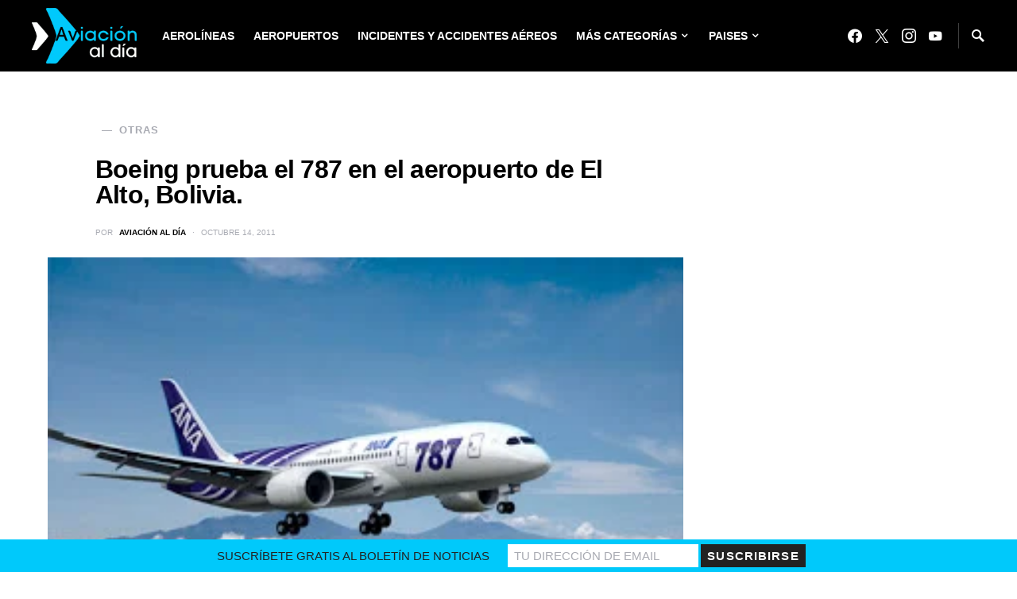

--- FILE ---
content_type: text/html; charset=UTF-8
request_url: https://aviacionaldia.com/2011/10/boeing-prueba-el-787-en-el-aeropuerto-de-el-alto-bolivia.html
body_size: 78279
content:
<!doctype html><html lang="es-ES"><head><script data-no-optimize="1">var litespeed_docref=sessionStorage.getItem("litespeed_docref");litespeed_docref&&(Object.defineProperty(document,"referrer",{get:function(){return litespeed_docref}}),sessionStorage.removeItem("litespeed_docref"));</script> <meta name="publisuites-verify-code" content="aHR0cHM6Ly9hdmlhY2lvbmFsZGlhLmNvbQ==" /><meta charset="UTF-8" /><meta name="viewport" content="width=device-width, initial-scale=1" /><link rel="profile" href="https://gmpg.org/xfn/11" /><meta name='robots' content='index, follow, max-image-preview:large, max-snippet:-1, max-video-preview:-1' /><style>img:is([sizes="auto" i], [sizes^="auto," i]) { contain-intrinsic-size: 3000px 1500px }</style><link rel="alternate" hreflang="es-es" href="https://aviacionaldia.com/2011/10/boeing-prueba-el-787-en-el-aeropuerto-de-el-alto-bolivia.html" /><link rel="alternate" hreflang="x-default" href="https://aviacionaldia.com/2011/10/boeing-prueba-el-787-en-el-aeropuerto-de-el-alto-bolivia.html" /><title>Boeing prueba el 787 en el aeropuerto de El Alto, Bolivia. - Aviación al Día</title><meta name="description" content="El avión Boeing 787 realiza pruebas de homologación de altura en el aeropuerto internacional de El Alto, a 4.061 metros sobre el nivel del mar. La “joya" /><link rel="canonical" href="https://aviacionaldia.com/2011/10/boeing-prueba-el-787-en-el-aeropuerto-de-el-alto-bolivia.html" /><meta property="og:locale" content="es_ES" /><meta property="og:type" content="article" /><meta property="og:title" content="Boeing prueba el 787 en el aeropuerto de El Alto, Bolivia. - Aviación al Día" /><meta property="og:description" content="El avión Boeing 787 realiza pruebas de homologación de altura en el aeropuerto internacional de El Alto, a 4.061 metros sobre el nivel del mar. La “joya" /><meta property="og:url" content="https://aviacionaldia.com/2011/10/boeing-prueba-el-787-en-el-aeropuerto-de-el-alto-bolivia.html" /><meta property="og:site_name" content="Aviación al Día" /><meta property="article:publisher" content="https://www.facebook.com/aviacionaldia" /><meta property="article:published_time" content="2011-10-14T00:00:00+00:00" /><meta property="article:modified_time" content="2024-04-04T12:03:08+00:00" /><meta property="og:image" content="https://aviacionaldia.com/wp-content/uploads/2020/05/787-2.jpg" /><meta property="og:image:width" content="320" /><meta property="og:image:height" content="213" /><meta property="og:image:type" content="image/jpeg" /><meta name="author" content="Aviación al Día" /><meta name="twitter:card" content="summary_large_image" /><meta name="twitter:creator" content="@aviacion_al_dia" /><meta name="twitter:site" content="@aviacion_al_dia" /><meta name="twitter:label1" content="Escrito por" /><meta name="twitter:data1" content="Aviación al Día" /><meta name="twitter:label2" content="Tiempo de lectura" /><meta name="twitter:data2" content="1 minuto" /> <script type="application/ld+json" class="yoast-schema-graph">{"@context":"https://schema.org","@graph":[{"@type":"Article","@id":"https://aviacionaldia.com/2011/10/boeing-prueba-el-787-en-el-aeropuerto-de-el-alto-bolivia.html#article","isPartOf":{"@id":"https://aviacionaldia.com/2011/10/boeing-prueba-el-787-en-el-aeropuerto-de-el-alto-bolivia.html"},"author":{"name":"Aviación al Día","@id":"https://www.aviacionaldia.com/#/schema/person/aeb72b76d74c07333461d9920483b716"},"headline":"Boeing prueba el 787 en el aeropuerto de El Alto, Bolivia.","datePublished":"2011-10-14T00:00:00+00:00","dateModified":"2024-04-04T12:03:08+00:00","mainEntityOfPage":{"@id":"https://aviacionaldia.com/2011/10/boeing-prueba-el-787-en-el-aeropuerto-de-el-alto-bolivia.html"},"wordCount":208,"commentCount":0,"publisher":{"@id":"https://www.aviacionaldia.com/#organization"},"image":{"@id":"https://aviacionaldia.com/2011/10/boeing-prueba-el-787-en-el-aeropuerto-de-el-alto-bolivia.html#primaryimage"},"thumbnailUrl":"https://aviacionaldia.com/wp-content/uploads/2020/05/787-2.jpg","articleSection":["Otras"],"inLanguage":"es","potentialAction":[{"@type":"CommentAction","name":"Comment","target":["https://aviacionaldia.com/2011/10/boeing-prueba-el-787-en-el-aeropuerto-de-el-alto-bolivia.html#respond"]}]},{"@type":"WebPage","@id":"https://aviacionaldia.com/2011/10/boeing-prueba-el-787-en-el-aeropuerto-de-el-alto-bolivia.html","url":"https://aviacionaldia.com/2011/10/boeing-prueba-el-787-en-el-aeropuerto-de-el-alto-bolivia.html","name":"Boeing prueba el 787 en el aeropuerto de El Alto, Bolivia. - Aviación al Día","isPartOf":{"@id":"https://www.aviacionaldia.com/#website"},"primaryImageOfPage":{"@id":"https://aviacionaldia.com/2011/10/boeing-prueba-el-787-en-el-aeropuerto-de-el-alto-bolivia.html#primaryimage"},"image":{"@id":"https://aviacionaldia.com/2011/10/boeing-prueba-el-787-en-el-aeropuerto-de-el-alto-bolivia.html#primaryimage"},"thumbnailUrl":"https://aviacionaldia.com/wp-content/uploads/2020/05/787-2.jpg","datePublished":"2011-10-14T00:00:00+00:00","dateModified":"2024-04-04T12:03:08+00:00","description":"El avión Boeing 787 realiza pruebas de homologación de altura en el aeropuerto internacional de El Alto, a 4.061 metros sobre el nivel del mar. La “joya","breadcrumb":{"@id":"https://aviacionaldia.com/2011/10/boeing-prueba-el-787-en-el-aeropuerto-de-el-alto-bolivia.html#breadcrumb"},"inLanguage":"es","potentialAction":[{"@type":"ReadAction","target":["https://aviacionaldia.com/2011/10/boeing-prueba-el-787-en-el-aeropuerto-de-el-alto-bolivia.html"]}]},{"@type":"ImageObject","inLanguage":"es","@id":"https://aviacionaldia.com/2011/10/boeing-prueba-el-787-en-el-aeropuerto-de-el-alto-bolivia.html#primaryimage","url":"https://aviacionaldia.com/wp-content/uploads/2020/05/787-2.jpg","contentUrl":"https://aviacionaldia.com/wp-content/uploads/2020/05/787-2.jpg","width":320,"height":213},{"@type":"BreadcrumbList","@id":"https://aviacionaldia.com/2011/10/boeing-prueba-el-787-en-el-aeropuerto-de-el-alto-bolivia.html#breadcrumb","itemListElement":[{"@type":"ListItem","position":1,"name":"Inicio","item":"https://www.aviacionaldia.com/"},{"@type":"ListItem","position":2,"name":"Otras","item":"https://aviacionaldia.com/categoria/otras"},{"@type":"ListItem","position":3,"name":"Boeing prueba el 787 en el aeropuerto de El Alto, Bolivia."}]},{"@type":"WebSite","@id":"https://www.aviacionaldia.com/#website","url":"https://www.aviacionaldia.com/","name":"Aviación al Día","description":"Últimas Noticias de Aviación Comercial","publisher":{"@id":"https://www.aviacionaldia.com/#organization"},"potentialAction":[{"@type":"SearchAction","target":{"@type":"EntryPoint","urlTemplate":"https://www.aviacionaldia.com/?s={search_term_string}"},"query-input":{"@type":"PropertyValueSpecification","valueRequired":true,"valueName":"search_term_string"}}],"inLanguage":"es"},{"@type":"Organization","@id":"https://www.aviacionaldia.com/#organization","name":"Aviación al Día","url":"https://www.aviacionaldia.com/","logo":{"@type":"ImageObject","inLanguage":"es","@id":"https://www.aviacionaldia.com/#/schema/logo/image/","url":"http://aviacionaldia.com/wp-content/uploads/2021/01/logo-fondo-negro.png","contentUrl":"http://aviacionaldia.com/wp-content/uploads/2021/01/logo-fondo-negro.png","width":500,"height":338,"caption":"Aviación al Día"},"image":{"@id":"https://www.aviacionaldia.com/#/schema/logo/image/"},"sameAs":["https://www.facebook.com/aviacionaldia","https://x.com/aviacion_al_dia","https://www.instagram.com/aviacionaldia/","https://www.linkedin.com/company/aviacionaldia","https://www.youtube.com/user/AviacionalDia"]},{"@type":"Person","@id":"https://www.aviacionaldia.com/#/schema/person/aeb72b76d74c07333461d9920483b716","name":"Aviación al Día","description":"Líder en noticias de aviación","sameAs":["https:/"]}]}</script> <link rel='dns-prefetch' href='//pagead2.googlesyndication.com' /><link rel='dns-prefetch' href='//www.googletagmanager.com' /><link rel="alternate" type="application/rss+xml" title="Aviación al Día &raquo; Feed" href="https://aviacionaldia.com/feed" /><link rel="alternate" type="application/rss+xml" title="Aviación al Día &raquo; Feed de los comentarios" href="https://aviacionaldia.com/comments/feed" /><link rel="alternate" type="application/rss+xml" title="Aviación al Día &raquo; Comentario Boeing prueba el 787 en el aeropuerto de El Alto, Bolivia. del feed" href="https://aviacionaldia.com/2011/10/boeing-prueba-el-787-en-el-aeropuerto-de-el-alto-bolivia.html/feed" /><link data-optimized="2" rel="stylesheet" href="https://aviacionaldia.com/wp-content/litespeed/css/a276d3f65c0ba70ab86d766970253fbc.css?ver=b962c" /><link rel='alternate stylesheet' id='powerkit-icons-css' href='https://aviacionaldia.com/wp-content/plugins/powerkit/assets/fonts/powerkit-icons.woff?ver=3.0.2' type='text/css' as='font' type='font/wof' crossorigin /><style id='classic-theme-styles-inline-css' type='text/css'>/*! This file is auto-generated */
.wp-block-button__link{color:#fff;background-color:#32373c;border-radius:9999px;box-shadow:none;text-decoration:none;padding:calc(.667em + 2px) calc(1.333em + 2px);font-size:1.125em}.wp-block-file__button{background:#32373c;color:#fff;text-decoration:none}</style><style id='global-styles-inline-css' type='text/css'>:root{--wp--preset--aspect-ratio--square: 1;--wp--preset--aspect-ratio--4-3: 4/3;--wp--preset--aspect-ratio--3-4: 3/4;--wp--preset--aspect-ratio--3-2: 3/2;--wp--preset--aspect-ratio--2-3: 2/3;--wp--preset--aspect-ratio--16-9: 16/9;--wp--preset--aspect-ratio--9-16: 9/16;--wp--preset--color--black: #000000;--wp--preset--color--cyan-bluish-gray: #abb8c3;--wp--preset--color--white: #ffffff;--wp--preset--color--pale-pink: #f78da7;--wp--preset--color--vivid-red: #cf2e2e;--wp--preset--color--luminous-vivid-orange: #ff6900;--wp--preset--color--luminous-vivid-amber: #fcb900;--wp--preset--color--light-green-cyan: #7bdcb5;--wp--preset--color--vivid-green-cyan: #00d084;--wp--preset--color--pale-cyan-blue: #8ed1fc;--wp--preset--color--vivid-cyan-blue: #0693e3;--wp--preset--color--vivid-purple: #9b51e0;--wp--preset--gradient--vivid-cyan-blue-to-vivid-purple: linear-gradient(135deg,rgba(6,147,227,1) 0%,rgb(155,81,224) 100%);--wp--preset--gradient--light-green-cyan-to-vivid-green-cyan: linear-gradient(135deg,rgb(122,220,180) 0%,rgb(0,208,130) 100%);--wp--preset--gradient--luminous-vivid-amber-to-luminous-vivid-orange: linear-gradient(135deg,rgba(252,185,0,1) 0%,rgba(255,105,0,1) 100%);--wp--preset--gradient--luminous-vivid-orange-to-vivid-red: linear-gradient(135deg,rgba(255,105,0,1) 0%,rgb(207,46,46) 100%);--wp--preset--gradient--very-light-gray-to-cyan-bluish-gray: linear-gradient(135deg,rgb(238,238,238) 0%,rgb(169,184,195) 100%);--wp--preset--gradient--cool-to-warm-spectrum: linear-gradient(135deg,rgb(74,234,220) 0%,rgb(151,120,209) 20%,rgb(207,42,186) 40%,rgb(238,44,130) 60%,rgb(251,105,98) 80%,rgb(254,248,76) 100%);--wp--preset--gradient--blush-light-purple: linear-gradient(135deg,rgb(255,206,236) 0%,rgb(152,150,240) 100%);--wp--preset--gradient--blush-bordeaux: linear-gradient(135deg,rgb(254,205,165) 0%,rgb(254,45,45) 50%,rgb(107,0,62) 100%);--wp--preset--gradient--luminous-dusk: linear-gradient(135deg,rgb(255,203,112) 0%,rgb(199,81,192) 50%,rgb(65,88,208) 100%);--wp--preset--gradient--pale-ocean: linear-gradient(135deg,rgb(255,245,203) 0%,rgb(182,227,212) 50%,rgb(51,167,181) 100%);--wp--preset--gradient--electric-grass: linear-gradient(135deg,rgb(202,248,128) 0%,rgb(113,206,126) 100%);--wp--preset--gradient--midnight: linear-gradient(135deg,rgb(2,3,129) 0%,rgb(40,116,252) 100%);--wp--preset--font-size--small: 13px;--wp--preset--font-size--medium: 20px;--wp--preset--font-size--large: 36px;--wp--preset--font-size--x-large: 42px;--wp--preset--spacing--20: 0.44rem;--wp--preset--spacing--30: 0.67rem;--wp--preset--spacing--40: 1rem;--wp--preset--spacing--50: 1.5rem;--wp--preset--spacing--60: 2.25rem;--wp--preset--spacing--70: 3.38rem;--wp--preset--spacing--80: 5.06rem;--wp--preset--shadow--natural: 6px 6px 9px rgba(0, 0, 0, 0.2);--wp--preset--shadow--deep: 12px 12px 50px rgba(0, 0, 0, 0.4);--wp--preset--shadow--sharp: 6px 6px 0px rgba(0, 0, 0, 0.2);--wp--preset--shadow--outlined: 6px 6px 0px -3px rgba(255, 255, 255, 1), 6px 6px rgba(0, 0, 0, 1);--wp--preset--shadow--crisp: 6px 6px 0px rgba(0, 0, 0, 1);}:where(.is-layout-flex){gap: 0.5em;}:where(.is-layout-grid){gap: 0.5em;}body .is-layout-flex{display: flex;}.is-layout-flex{flex-wrap: wrap;align-items: center;}.is-layout-flex > :is(*, div){margin: 0;}body .is-layout-grid{display: grid;}.is-layout-grid > :is(*, div){margin: 0;}:where(.wp-block-columns.is-layout-flex){gap: 2em;}:where(.wp-block-columns.is-layout-grid){gap: 2em;}:where(.wp-block-post-template.is-layout-flex){gap: 1.25em;}:where(.wp-block-post-template.is-layout-grid){gap: 1.25em;}.has-black-color{color: var(--wp--preset--color--black) !important;}.has-cyan-bluish-gray-color{color: var(--wp--preset--color--cyan-bluish-gray) !important;}.has-white-color{color: var(--wp--preset--color--white) !important;}.has-pale-pink-color{color: var(--wp--preset--color--pale-pink) !important;}.has-vivid-red-color{color: var(--wp--preset--color--vivid-red) !important;}.has-luminous-vivid-orange-color{color: var(--wp--preset--color--luminous-vivid-orange) !important;}.has-luminous-vivid-amber-color{color: var(--wp--preset--color--luminous-vivid-amber) !important;}.has-light-green-cyan-color{color: var(--wp--preset--color--light-green-cyan) !important;}.has-vivid-green-cyan-color{color: var(--wp--preset--color--vivid-green-cyan) !important;}.has-pale-cyan-blue-color{color: var(--wp--preset--color--pale-cyan-blue) !important;}.has-vivid-cyan-blue-color{color: var(--wp--preset--color--vivid-cyan-blue) !important;}.has-vivid-purple-color{color: var(--wp--preset--color--vivid-purple) !important;}.has-black-background-color{background-color: var(--wp--preset--color--black) !important;}.has-cyan-bluish-gray-background-color{background-color: var(--wp--preset--color--cyan-bluish-gray) !important;}.has-white-background-color{background-color: var(--wp--preset--color--white) !important;}.has-pale-pink-background-color{background-color: var(--wp--preset--color--pale-pink) !important;}.has-vivid-red-background-color{background-color: var(--wp--preset--color--vivid-red) !important;}.has-luminous-vivid-orange-background-color{background-color: var(--wp--preset--color--luminous-vivid-orange) !important;}.has-luminous-vivid-amber-background-color{background-color: var(--wp--preset--color--luminous-vivid-amber) !important;}.has-light-green-cyan-background-color{background-color: var(--wp--preset--color--light-green-cyan) !important;}.has-vivid-green-cyan-background-color{background-color: var(--wp--preset--color--vivid-green-cyan) !important;}.has-pale-cyan-blue-background-color{background-color: var(--wp--preset--color--pale-cyan-blue) !important;}.has-vivid-cyan-blue-background-color{background-color: var(--wp--preset--color--vivid-cyan-blue) !important;}.has-vivid-purple-background-color{background-color: var(--wp--preset--color--vivid-purple) !important;}.has-black-border-color{border-color: var(--wp--preset--color--black) !important;}.has-cyan-bluish-gray-border-color{border-color: var(--wp--preset--color--cyan-bluish-gray) !important;}.has-white-border-color{border-color: var(--wp--preset--color--white) !important;}.has-pale-pink-border-color{border-color: var(--wp--preset--color--pale-pink) !important;}.has-vivid-red-border-color{border-color: var(--wp--preset--color--vivid-red) !important;}.has-luminous-vivid-orange-border-color{border-color: var(--wp--preset--color--luminous-vivid-orange) !important;}.has-luminous-vivid-amber-border-color{border-color: var(--wp--preset--color--luminous-vivid-amber) !important;}.has-light-green-cyan-border-color{border-color: var(--wp--preset--color--light-green-cyan) !important;}.has-vivid-green-cyan-border-color{border-color: var(--wp--preset--color--vivid-green-cyan) !important;}.has-pale-cyan-blue-border-color{border-color: var(--wp--preset--color--pale-cyan-blue) !important;}.has-vivid-cyan-blue-border-color{border-color: var(--wp--preset--color--vivid-cyan-blue) !important;}.has-vivid-purple-border-color{border-color: var(--wp--preset--color--vivid-purple) !important;}.has-vivid-cyan-blue-to-vivid-purple-gradient-background{background: var(--wp--preset--gradient--vivid-cyan-blue-to-vivid-purple) !important;}.has-light-green-cyan-to-vivid-green-cyan-gradient-background{background: var(--wp--preset--gradient--light-green-cyan-to-vivid-green-cyan) !important;}.has-luminous-vivid-amber-to-luminous-vivid-orange-gradient-background{background: var(--wp--preset--gradient--luminous-vivid-amber-to-luminous-vivid-orange) !important;}.has-luminous-vivid-orange-to-vivid-red-gradient-background{background: var(--wp--preset--gradient--luminous-vivid-orange-to-vivid-red) !important;}.has-very-light-gray-to-cyan-bluish-gray-gradient-background{background: var(--wp--preset--gradient--very-light-gray-to-cyan-bluish-gray) !important;}.has-cool-to-warm-spectrum-gradient-background{background: var(--wp--preset--gradient--cool-to-warm-spectrum) !important;}.has-blush-light-purple-gradient-background{background: var(--wp--preset--gradient--blush-light-purple) !important;}.has-blush-bordeaux-gradient-background{background: var(--wp--preset--gradient--blush-bordeaux) !important;}.has-luminous-dusk-gradient-background{background: var(--wp--preset--gradient--luminous-dusk) !important;}.has-pale-ocean-gradient-background{background: var(--wp--preset--gradient--pale-ocean) !important;}.has-electric-grass-gradient-background{background: var(--wp--preset--gradient--electric-grass) !important;}.has-midnight-gradient-background{background: var(--wp--preset--gradient--midnight) !important;}.has-small-font-size{font-size: var(--wp--preset--font-size--small) !important;}.has-medium-font-size{font-size: var(--wp--preset--font-size--medium) !important;}.has-large-font-size{font-size: var(--wp--preset--font-size--large) !important;}.has-x-large-font-size{font-size: var(--wp--preset--font-size--x-large) !important;}
:where(.wp-block-post-template.is-layout-flex){gap: 1.25em;}:where(.wp-block-post-template.is-layout-grid){gap: 1.25em;}
:where(.wp-block-columns.is-layout-flex){gap: 2em;}:where(.wp-block-columns.is-layout-grid){gap: 2em;}
:root :where(.wp-block-pullquote){font-size: 1.5em;line-height: 1.6;}</style><style id='spacexchimp_p005-frontend-css-inline-css' type='text/css'>.sxc-follow-buttons {
                        text-align: center !important;
                    }
                    .sxc-follow-buttons .sxc-follow-button,
                    .sxc-follow-buttons .sxc-follow-button a,
                    .sxc-follow-buttons .sxc-follow-button a img {
                        width: 40px !important;
                        height: 40px !important;
                    }
                    .sxc-follow-buttons .sxc-follow-button {
                        margin: 2.5px !important;
                    }</style><style id='wpml-legacy-dropdown-0-inline-css' type='text/css'>.wpml-ls-statics-shortcode_actions{background-color:#ffffff;}.wpml-ls-statics-shortcode_actions, .wpml-ls-statics-shortcode_actions .wpml-ls-sub-menu, .wpml-ls-statics-shortcode_actions a {border-color:#cdcdcd;}.wpml-ls-statics-shortcode_actions a, .wpml-ls-statics-shortcode_actions .wpml-ls-sub-menu a, .wpml-ls-statics-shortcode_actions .wpml-ls-sub-menu a:link, .wpml-ls-statics-shortcode_actions li:not(.wpml-ls-current-language) .wpml-ls-link, .wpml-ls-statics-shortcode_actions li:not(.wpml-ls-current-language) .wpml-ls-link:link {color:#444444;background-color:#ffffff;}.wpml-ls-statics-shortcode_actions .wpml-ls-sub-menu a:hover,.wpml-ls-statics-shortcode_actions .wpml-ls-sub-menu a:focus, .wpml-ls-statics-shortcode_actions .wpml-ls-sub-menu a:link:hover, .wpml-ls-statics-shortcode_actions .wpml-ls-sub-menu a:link:focus {color:#000000;background-color:#eeeeee;}.wpml-ls-statics-shortcode_actions .wpml-ls-current-language > a {color:#444444;background-color:#ffffff;}.wpml-ls-statics-shortcode_actions .wpml-ls-current-language:hover>a, .wpml-ls-statics-shortcode_actions .wpml-ls-current-language>a:focus {color:#000000;background-color:#eeeeee;}</style><style id='csco-styles-inline-css' type='text/css'>.searchwp-live-search-no-min-chars:after { content: "Continue typing" }</style> <script id="jquery-core-js-extra" type="litespeed/javascript">var csco_mega_menu={"rest_url":"https:\/\/aviacionaldia.com\/wp-json\/csco\/v1\/menu-posts"}</script> <script type="litespeed/javascript" data-src="https://aviacionaldia.com/wp-includes/js/jquery/jquery.min.js" id="jquery-core-js"></script> <script type="litespeed/javascript" data-src="//pagead2.googlesyndication.com/pagead/js/adsbygoogle.js?ver=6.8.3" id="csco_adsense-js"></script> 
 <script type="litespeed/javascript" data-src="https://www.googletagmanager.com/gtag/js?id=G-T28L9PSTR0" id="google_gtagjs-js"></script> <script id="google_gtagjs-js-after" type="litespeed/javascript">window.dataLayer=window.dataLayer||[];function gtag(){dataLayer.push(arguments)}
gtag("set","linker",{"domains":["aviacionaldia.com"]});gtag("js",new Date());gtag("set","developer_id.dZTNiMT",!0);gtag("config","G-T28L9PSTR0")</script> <link rel="https://api.w.org/" href="https://aviacionaldia.com/wp-json/" /><link rel="alternate" title="JSON" type="application/json" href="https://aviacionaldia.com/wp-json/wp/v2/posts/83719" /><link rel="EditURI" type="application/rsd+xml" title="RSD" href="https://aviacionaldia.com/xmlrpc.php?rsd" /><meta name="generator" content="WordPress 6.8.3" /><link rel='shortlink' href='https://aviacionaldia.com/?p=83719' /><link rel="alternate" title="oEmbed (JSON)" type="application/json+oembed" href="https://aviacionaldia.com/wp-json/oembed/1.0/embed?url=https%3A%2F%2Faviacionaldia.com%2F2011%2F10%2Fboeing-prueba-el-787-en-el-aeropuerto-de-el-alto-bolivia.html" /><link rel="alternate" title="oEmbed (XML)" type="text/xml+oembed" href="https://aviacionaldia.com/wp-json/oembed/1.0/embed?url=https%3A%2F%2Faviacionaldia.com%2F2011%2F10%2Fboeing-prueba-el-787-en-el-aeropuerto-de-el-alto-bolivia.html&#038;format=xml" /> <script type="litespeed/javascript" data-src="https://www.googletagmanager.com/gtag/js?id=UA-28415227-1"></script> <script type="litespeed/javascript">window.dataLayer=window.dataLayer||[];function gtag(){dataLayer.push(arguments)}
gtag('js',new Date());gtag('config','UA-28415227-1')</script> <meta name="generator" content="Site Kit by Google 1.164.0" /> <script data-ad-client="ca-pub-6613542170464175" type="litespeed/javascript" data-src="https://pagead2.googlesyndication.com/pagead/js/adsbygoogle.js"></script>  <script type="litespeed/javascript" data-src="//pagead2.googlesyndication.com/pagead/js/adsbygoogle.js"></script> <script type="litespeed/javascript">(adsbygoogle=window.adsbygoogle||[]).push({google_ad_client:"ca-pub-6613542170464175",enable_page_level_ads:!0})</script> <script custom-element="amp-auto-ads"
src="https://cdn.ampproject.org/v0/amp-auto-ads-0.1.js"></script><meta name="generator" content="WPML ver:4.8.4 stt:1,2;" /><meta name="google-adsense-platform-account" content="ca-host-pub-2644536267352236"><meta name="google-adsense-platform-domain" content="sitekit.withgoogle.com"><svg aria-hidden="true" style="display:none !important;" version="1.1" xmlns="http://www.w3.org/2000/svg" xmlns:xlink="http://www.w3.org/1999/xlink">
<defs>
<symbol id="wpusb-angle-double-left" viewBox="0 0 19 32">
<path d="M11.361 24.121q0 0.254-0.195 0.449l-0.976 0.976q-0.195 0.195-0.449 0.195t-0.449-0.195l-9.097-9.097q-0.195-0.195-0.195-0.449t0.195-0.449l9.097-9.097q0.195-0.195 0.449-0.195t0.449 0.195l0.976 0.976q0.195 0.195 0.195 0.449t-0.195 0.449l-7.672 7.672 7.672 7.672q0.195 0.195 0.195 0.449zM18.857 24.121q0 0.254-0.195 0.449l-0.976 0.976q-0.195 0.195-0.449 0.195t-0.449-0.195l-9.097-9.097q-0.195-0.195-0.195-0.449t0.195-0.449l9.097-9.097q0.195-0.195 0.449-0.195t0.449 0.195l0.976 0.976q0.195 0.195 0.195 0.449t-0.195 0.449l-7.672 7.672 7.672 7.672q0.195 0.195 0.195 0.449z"></path>
</symbol>
<symbol id="wpusb-angle-double-right" viewBox="0 0 18 32">
<path d="M10.673 16q0 0.238-0.183 0.422l-8.545 8.545q-0.183 0.183-0.422 0.183t-0.422-0.183l-0.917-0.917q-0.183-0.183-0.183-0.422t0.183-0.422l7.207-7.207-7.207-7.207q-0.183-0.183-0.183-0.422t0.183-0.422l0.917-0.917q0.183-0.183 0.422-0.183t0.422 0.183l8.545 8.545q0.183 0.183 0.183 0.422zM17.714 16q0 0.238-0.183 0.422l-8.545 8.545q-0.183 0.183-0.422 0.183t-0.422-0.183l-0.917-0.917q-0.183-0.183-0.183-0.422t0.183-0.422l7.207-7.207-7.207-7.207q-0.183-0.183-0.183-0.422t0.183-0.422l0.917-0.917q0.183-0.183 0.422-0.183t0.422 0.183l8.545 8.545q0.183 0.183 0.183 0.422z"></path>
</symbol>
<symbol id="wpusb-share" viewBox="0 0 27 32">
<path d="M21.714 18.286q2.375 0 4.045 1.67t1.67 4.045-1.67 4.045-4.045 1.67-4.045-1.67-1.67-4.045q0-0.214 0.036-0.607l-6.429-3.214q-1.643 1.536-3.893 1.536-2.375 0-4.045-1.67t-1.67-4.045 1.67-4.045 4.045-1.67q2.25 0 3.893 1.536l6.429-3.214q-0.036-0.393-0.036-0.607 0-2.375 1.67-4.045t4.045-1.67 4.045 1.67 1.67 4.045-1.67 4.045-4.045 1.67q-2.25 0-3.893-1.536l-6.429 3.214q0.036 0.393 0.036 0.607t-0.036 0.607l6.429 3.214q1.643-1.536 3.893-1.536z"></path>
</symbol>
<symbol id="wpusb-share-square" viewBox="0 0 32 32">
<path d="M1.837 0.177c-0.717 0.22-1.296 0.739-1.632 1.457l-0.205 0.439v27.891l0.198 0.417c0.271 0.578 0.717 1.040 1.296 1.325l0.483 0.234h27.891l0.483-0.234c0.578-0.285 1.025-0.747 1.296-1.325l0.198-0.417v-27.891l-0.205-0.439c-0.344-0.732-0.922-1.237-1.662-1.457-0.351-0.102-1.794-0.117-14.085-0.11-11.947 0-13.741 0.015-14.055 0.11zM22.913 6.172c0.659 0.176 1.274 0.534 1.794 1.061 0.798 0.798 1.171 1.698 1.171 2.826 0 1.12-0.425 2.072-1.281 2.877-0.813 0.761-1.589 1.062-2.709 1.062-0.871 0-1.53-0.198-2.233-0.681l-0.439-0.3-5.3 2.386v1.223l0.659 0.293c0.359 0.161 1.552 0.695 2.65 1.193l1.991 0.908 0.447-0.3c0.695-0.476 1.354-0.681 2.225-0.681 1.171-0.007 1.962 0.322 2.826 1.193 0.827 0.827 1.164 1.625 1.164 2.753 0 1.12-0.373 2.020-1.171 2.818-0.805 0.805-1.698 1.171-2.84 1.171-1.083 0-2.035-0.417-2.811-1.23-0.695-0.732-1.054-1.523-1.135-2.518l-0.044-0.556-2.562-1.164c-1.406-0.637-2.643-1.193-2.752-1.244-0.176-0.073-0.234-0.059-0.512 0.124-0.996 0.674-2.467 0.805-3.609 0.322-2.167-0.908-3.097-3.419-2.035-5.512 0.264-0.52 0.9-1.23 1.391-1.545 1.237-0.791 2.914-0.813 4.173-0.051l0.41 0.242 5.498-2.482 0.044-0.556c0.088-1.062 0.483-1.896 1.259-2.635 0.542-0.512 1.076-0.827 1.698-0.996 0.483-0.132 1.515-0.132 2.035 0z"></path>
</symbol>
<symbol id="wpusb-share-rounded" viewBox="0 0 32 32">
<path d="M16 0c-8.822 0-15.999 7.177-15.999 15.999s7.177 16.001 15.999 16.001 15.999-7.178 15.999-16.001c0-8.822-7.177-15.999-15.999-15.999zM11.801 15.972c0 0.161-0.016 0.318-0.039 0.473l6.733 3.296c0.576-0.606 1.388-0.985 2.29-0.985 1.747 0 3.163 1.416 3.163 3.163s-1.416 3.163-3.163 3.163-3.163-1.416-3.163-3.163c0-0.161 0.016-0.318 0.039-0.473l-6.733-3.296c-0.576 0.606-1.388 0.985-2.29 0.985-1.747 0-3.163-1.416-3.163-3.163s1.416-3.163 3.163-3.163c0.906 0 1.721 0.383 2.298 0.994l6.723-3.26c-0.022-0.151-0.037-0.304-0.037-0.461 0-1.747 1.416-3.163 3.163-3.163s3.163 1.416 3.163 3.163-1.416 3.163-3.163 3.163c-0.906 0-1.721-0.383-2.298-0.994l-6.723 3.26c0.023 0.151 0.037 0.304 0.037 0.461z"></path>
</symbol>
<symbol id="wpusb-vk" viewBox="0 0 32 32">
<path d="M28.42 19.647c0 0 2.566 2.535 3.201 3.707 0.017 0.025 0.025 0.044 0.029 0.056 0.259 0.433 0.322 0.773 0.195 1.024-0.214 0.414-0.94 0.622-1.186 0.64 0 0-4.409 0-4.536 0-0.316 0-0.973-0.082-1.773-0.635-0.611-0.427-1.219-1.13-1.808-1.817-0.879-1.020-1.639-1.906-2.409-1.906-0.098 0-0.194 0.016-0.286 0.048-0.582 0.184-1.322 1.014-1.322 3.225 0 0.692-0.546 1.086-0.928 1.086 0 0-1.981 0-2.077 0-0.708 0-4.393-0.248-7.661-3.693-4.004-4.218-7.6-12.681-7.635-12.755-0.224-0.548 0.246-0.846 0.754-0.846h4.58c0.614 0 0.814 0.371 0.954 0.705 0.162 0.382 0.762 1.912 1.746 3.631 1.593 2.796 2.573 3.934 3.355 3.934 0.148 0 0.287-0.037 0.419-0.111 1.022-0.562 0.832-4.212 0.784-4.964 0-0.146-0.002-1.63-0.525-2.347-0.375-0.514-1.013-0.714-1.398-0.787 0.103-0.149 0.322-0.378 0.603-0.513 0.7-0.349 1.965-0.4 3.22-0.4h0.697c1.362 0.019 1.714 0.106 2.209 0.232 0.997 0.238 1.016 0.884 0.928 3.084-0.025 0.628-0.052 1.336-0.052 2.169 0 0.178-0.008 0.376-0.008 0.578-0.030 1.128-0.070 2.4 0.727 2.922 0.102 0.063 0.221 0.098 0.344 0.098 0.276 0 1.103 0 3.346-3.849 0.984-1.7 1.746-3.704 1.798-3.855 0.044-0.084 0.178-0.321 0.34-0.416 0.124-0.076 0.289-0.089 0.375-0.089h5.388c0.587 0 0.986 0.089 1.063 0.311 0.13 0.36-0.025 1.46-2.485 4.787-0.414 0.554-0.778 1.033-1.097 1.452-2.23 2.927-2.23 3.074 0.132 5.296z"></path>
</symbol>
<symbol id="wpusb-vk-square" viewBox="0 0 32 32">
<path d="M32 28.444v-24.889c0-1.956-1.605-3.556-3.564-3.556h-24.871c-2.044 0-3.564 1.516-3.564 3.556v24.889c0 2.041 1.52 3.556 3.564 3.556h24.871c1.959 0 3.564-1.598 3.564-3.556zM25.216 18.857c0 0 2.012 1.986 2.508 2.907 0.014 0.020 0.020 0.037 0.025 0.044 0.201 0.338 0.252 0.604 0.151 0.8-0.167 0.325-0.736 0.489-0.93 0.503 0 0-3.454 0-3.554 0-0.249 0-0.764-0.064-1.39-0.496-0.48-0.334-0.955-0.887-1.417-1.426-0.69-0.8-1.287-1.493-1.888-1.493-0.076 0-0.153 0.012-0.224 0.037-0.457 0.146-1.036 0.795-1.036 2.528 0 0.542-0.427 0.852-0.729 0.852 0 0-1.55 0-1.628 0-0.555 0-3.444-0.194-6.002-2.894-3.14-3.307-5.959-9.94-5.984-9.998-0.178-0.428 0.19-0.661 0.59-0.661h3.591c0.482 0 0.636 0.292 0.747 0.553 0.124 0.297 0.594 1.495 1.362 2.843 1.25 2.192 2.020 3.084 2.633 3.084 0.114 0 0.224-0.030 0.327-0.087 0.802-0.443 0.652-3.301 0.617-3.892 0-0.112-0.002-1.278-0.411-1.838-0.295-0.405-0.795-0.56-1.097-0.619 0.080-0.116 0.252-0.295 0.473-0.402 0.549-0.274 1.54-0.313 2.524-0.313h0.548c1.068 0.014 1.346 0.084 1.732 0.181 0.78 0.187 0.796 0.693 0.727 2.418-0.020 0.491-0.041 1.047-0.041 1.7 0 0.14-0.005 0.295-0.005 0.455-0.025 0.882-0.053 1.879 0.569 2.288 0.082 0.050 0.172 0.078 0.268 0.078 0.217 0 0.866 0 2.624-3.017 0.773-1.332 1.369-2.903 1.41-3.020 0.036-0.064 0.14-0.252 0.263-0.325 0.1-0.059 0.228-0.069 0.295-0.069h4.222c0.462 0 0.775 0.069 0.834 0.245 0.101 0.283-0.020 1.145-1.948 3.751-0.327 0.432-0.61 0.809-0.859 1.138-1.749 2.29-1.749 2.407 0.103 4.146z"></path>
</symbol>
<symbol id="wpusb-vk-rounded" viewBox="0 0 32 32">
<path d="M16 0c-8.837 0-16 7.163-16 16s7.163 16 16 16 16-7.163 16-16-7.163-16-16-16zM22.153 18.052c0 0 1.415 1.397 1.763 2.045 0.010 0.013 0.015 0.027 0.018 0.033 0.142 0.238 0.175 0.423 0.105 0.562-0.117 0.23-0.517 0.343-0.653 0.353 0 0-2.43 0-2.5 0-0.173 0-0.537-0.045-0.977-0.348-0.338-0.237-0.672-0.625-0.997-1.003-0.485-0.563-0.905-1.050-1.328-1.050-0.053 0-0.108 0.008-0.158 0.025-0.32 0.103-0.73 0.56-0.73 1.777 0 0.38-0.3 0.598-0.512 0.598 0 0-1.092 0-1.145 0-0.39 0-2.422-0.137-4.222-2.035-2.203-2.325-4.187-6.988-4.203-7.032-0.125-0.302 0.133-0.463 0.415-0.463h2.525c0.337 0 0.447 0.205 0.523 0.387 0.090 0.212 0.42 1.053 0.962 2 0.878 1.543 1.417 2.17 1.848 2.17 0.082 0 0.157-0.022 0.232-0.060 0.563-0.313 0.458-2.322 0.433-2.738 0-0.078-0.002-0.898-0.29-1.292-0.207-0.285-0.558-0.393-0.772-0.433 0.055-0.082 0.178-0.207 0.332-0.282 0.387-0.193 1.083-0.222 1.775-0.222h0.385c0.75 0.010 0.943 0.058 1.215 0.127 0.55 0.132 0.562 0.487 0.513 1.702-0.015 0.345-0.030 0.735-0.030 1.195 0 0.1-0.005 0.207-0.005 0.32-0.017 0.618-0.037 1.32 0.4 1.608 0.057 0.035 0.122 0.055 0.19 0.055 0.152 0 0.608 0 1.845-2.122 0.542-0.937 0.962-2.042 0.992-2.123 0.025-0.043 0.098-0.177 0.185-0.228 0.068-0.040 0.16-0.048 0.207-0.048h2.968c0.323 0 0.545 0.048 0.587 0.173 0.073 0.198-0.013 0.803-1.368 2.638-0.228 0.303-0.43 0.568-0.605 0.798-1.228 1.61-1.228 1.692 0.077 2.913z"></path>
</symbol>
<symbol id="wpusb-buffer" viewBox="0 0 32 32">
<path d="M15.12 0.162c-0.548 0.149-14.614 6.954-14.863 7.187-0.224 0.216-0.257 0.456-0.083 0.705 0.075 0.1 3.203 1.66 7.494 3.734l7.369 3.56h1.909l1.909-0.921c10.954-5.278 12.846-6.216 12.971-6.407 0.174-0.266 0.058-0.589-0.315-0.83-0.573-0.365-14.241-6.921-14.689-7.037-0.556-0.141-1.154-0.141-1.701 0.008z"></path>
<path d="M2.548 14.378c-2.307 1.087-2.49 1.212-2.49 1.593 0 0.124 0.083 0.299 0.183 0.39 0.199 0.183 14.241 6.979 14.788 7.162 0.423 0.133 1.51 0.133 1.925 0 0.349-0.116 14.075-6.739 14.573-7.029 0.183-0.108 0.332-0.274 0.365-0.398 0.1-0.407-0.133-0.589-1.859-1.427-0.896-0.432-1.734-0.805-1.859-0.83-0.166-0.033-1.419 0.539-5.651 2.573-5.992 2.896-6.041 2.913-7.079 2.722-0.548-0.1-0.631-0.141-9.336-4.332-1.129-0.548-2.116-0.988-2.199-0.988-0.091 0-0.697 0.257-1.361 0.564z"></path>
<path d="M27.485 22.27c-0.274 0.124-2.705 1.303-5.394 2.606-2.697 1.295-5.054 2.407-5.228 2.456-0.456 0.124-1.353 0.116-1.793-0.025-0.349-0.108-1.535-0.664-7.917-3.759-1.701-0.83-2.954-1.386-3.162-1.411-0.299-0.041-0.531 0.050-2.042 0.788-1.054 0.506-1.743 0.888-1.801 0.996-0.149 0.274-0.108 0.465 0.133 0.697 0.183 0.158 11.153 5.519 14.207 6.938 0.755 0.349 1.544 0.432 2.29 0.241 0.44-0.116 14.232-6.714 14.78-7.071 0.299-0.191 0.415-0.49 0.29-0.755-0.075-0.166-0.481-0.398-1.875-1.079-0.971-0.473-1.826-0.863-1.884-0.863s-0.332 0.108-0.606 0.241z"></path>
</symbol>
<symbol id="wpusb-buffer-square" viewBox="0 0 32 32">
<path d="M1.859 0.090c-0.692 0.215-1.315 0.775-1.668 1.488l-0.187 0.381v28.103l0.201 0.415c0.263 0.533 0.789 1.059 1.322 1.322l0.415 0.201h28.241l0.415-0.201c0.533-0.263 1.059-0.789 1.322-1.322l0.201-0.415v-28.103l-0.201-0.415c-0.263-0.533-0.789-1.059-1.322-1.322l-0.415-0.201-14.017-0.014c-11.504-0.007-14.072 0.007-14.308 0.083zM19.662 5.143c1.599 0.748 3.032 1.419 3.184 1.488 2.104 0.962 5.212 2.45 5.309 2.54 0.166 0.152 0.159 0.346-0.028 0.464-0.090 0.055-2.077 0.997-4.416 2.090s-4.845 2.263-5.572 2.603c-1.433 0.671-1.827 0.789-2.353 0.685-0.311-0.062-11.207-5.088-11.636-5.371-0.208-0.132-0.215-0.381-0.007-0.526 0.152-0.111 10.874-5.122 11.331-5.302 0.152-0.055 0.429-0.083 0.761-0.062 0.512 0.021 0.575 0.048 3.426 1.391zM11.653 16.481l3.959 1.848h1.038l3.966-1.848 3.959-1.855h0.519c0.505 0 0.554 0.014 1.696 0.547 1.502 0.699 1.661 0.831 1.336 1.128-0.090 0.076-2.18 1.080-4.658 2.236-2.471 1.156-4.859 2.263-5.295 2.471-1.495 0.706-1.564 0.727-2.139 0.699-0.526-0.028-0.54-0.035-5.060-2.146-2.492-1.163-5.018-2.34-5.607-2.616-1.308-0.602-1.384-0.651-1.384-0.865s0.069-0.263 1.384-0.872c1.336-0.616 1.322-0.616 1.869-0.595 0.429 0.014 0.623 0.097 4.416 1.869zM8.725 21.818c0.609 0.277 1.917 0.886 2.907 1.357 0.99 0.464 2.305 1.080 2.928 1.364l1.128 0.519 0.533-0.028c0.533-0.035 0.547-0.042 4.409-1.855l3.876-1.827h0.588l0.588-0.007 1.142 0.54c0.63 0.298 1.211 0.588 1.301 0.644 0.187 0.125 0.194 0.311 0.028 0.471-0.069 0.062-2.665 1.301-5.766 2.755l-5.634 2.644h-1.246l-5.434-2.547c-2.99-1.398-5.524-2.582-5.641-2.63-0.27-0.118-0.471-0.346-0.436-0.505 0.014-0.083 0.311-0.27 0.886-0.554 1.474-0.734 1.779-0.844 2.284-0.851 0.415 0 0.54 0.042 1.557 0.512z"></path>
</symbol>
<symbol id="wpusb-buffer-rounded" viewBox="0 0 32 32">
<path d="M14.997 0.067c-0.159 0.017-0.652 0.075-1.087 0.125s-1.279 0.217-1.881 0.368c-5.669 1.455-10.084 5.87-11.539 11.539-0.401 1.58-0.485 2.433-0.435 4.457 0.067 2.692 0.46 4.264 1.647 6.664 0.962 1.94 1.998 3.294 3.637 4.791 1.054 0.962 2.065 1.639 3.512 2.358 1.505 0.744 2.425 1.070 3.963 1.396 0.987 0.217 1.179 0.234 3.186 0.234s2.199-0.017 3.186-0.234c1.539-0.326 2.458-0.652 3.963-1.396 1.94-0.962 3.294-1.998 4.791-3.637 0.962-1.054 1.639-2.065 2.358-3.512 1.187-2.4 1.58-3.972 1.647-6.664 0.050-2.024-0.033-2.876-0.435-4.457-1.597-6.221-6.79-10.92-13.128-11.874-0.853-0.125-2.851-0.226-3.386-0.159zM21.201 9.307c2.851 1.296 5.142 2.383 5.109 2.417-0.033 0.042-2.375 1.104-5.184 2.366l-5.126 2.291-5.117-2.291c-2.818-1.263-5.159-2.325-5.193-2.366-0.050-0.042 10.109-4.741 10.302-4.766 0.025 0 2.366 1.062 5.209 2.35zM12.154 16.707l3.846 1.731 3.855-1.731c2.299-1.037 3.905-1.714 3.997-1.681 0.426 0.134 2.408 1.095 2.4 1.171-0.008 0.092-9.833 4.54-10.168 4.599-0.15 0.033-1.656-0.61-5.268-2.233-2.784-1.254-5.076-2.316-5.092-2.358-0.017-0.067 2.341-1.204 2.525-1.221 0.033 0 1.798 0.778 3.905 1.722zM12.296 20.996l3.704 1.664 7.634-3.428 1.054 0.477c0.577 0.268 1.196 0.535 1.371 0.61 0.167 0.067 0.309 0.151 0.309 0.176s-2.333 1.095-5.184 2.375l-5.184 2.325-5.184-2.325c-2.851-1.279-5.184-2.341-5.184-2.366 0-0.1 2.651-1.246 2.801-1.212 0.092 0.025 1.831 0.786 3.863 1.706z"></path>
</symbol>
<symbol id="wpusb-like" viewBox="0 0 27 32">
<path d="M4.571 25.143q0-0.464-0.339-0.804t-0.804-0.339-0.804 0.339-0.339 0.804 0.339 0.804 0.804 0.339 0.804-0.339 0.339-0.804zM25.143 14.857q0-0.911-0.696-1.598t-1.589-0.688h-6.286q0-1.036 0.857-2.848t0.857-2.866q0-1.75-0.571-2.589t-2.286-0.839q-0.464 0.464-0.679 1.518t-0.545 2.241-1.063 1.955q-0.393 0.411-1.375 1.625-0.071 0.089-0.411 0.536t-0.563 0.732-0.616 0.759-0.714 0.786-0.688 0.634-0.714 0.482-0.634 0.161h-0.571v11.429h0.571q0.232 0 0.563 0.054t0.589 0.116 0.679 0.196 0.625 0.205 0.634 0.223 0.518 0.188q3.768 1.304 6.107 1.304h2.161q3.429 0 3.429-2.982 0-0.464-0.089-1 0.536-0.286 0.848-0.938t0.313-1.313-0.321-1.232q0.946-0.893 0.946-2.125 0-0.446-0.179-0.991t-0.446-0.848q0.571-0.018 0.955-0.839t0.384-1.446zM27.429 14.839q0 1.589-0.875 2.911 0.161 0.589 0.161 1.232 0 1.375-0.679 2.571 0.054 0.375 0.054 0.768 0 1.804-1.071 3.179 0.018 2.482-1.518 3.92t-4.054 1.438h-2.304q-1.714 0-3.384-0.402t-3.866-1.17q-2.071-0.714-2.464-0.714h-5.143q-0.946 0-1.616-0.67t-0.67-1.616v-11.429q0-0.946 0.67-1.616t1.616-0.67h4.893q0.643-0.429 2.446-2.768 1.036-1.339 1.911-2.286 0.429-0.446 0.634-1.527t0.545-2.259 1.107-1.929q0.696-0.661 1.607-0.661 1.5 0 2.696 0.58t1.821 1.813 0.625 3.321q0 1.661-0.857 3.429h3.143q1.857 0 3.214 1.357t1.357 3.196z"></path>
</symbol>
<symbol id="wpusb-like-square" viewBox="0 0 32 32">
<path d="M2.769 0.154c-0.814 0.219-1.791 0.937-2.106 1.532-0.055 0.116-0.144 0.212-0.185 0.212s-0.062 0.020-0.034 0.041c0.021 0.020-0.021 0.191-0.096 0.376-0.068 0.191-0.13 0.403-0.13 0.479s-0.027 0.123-0.055 0.103c-0.034-0.021-0.041 0.062-0.027 0.178 0.020 0.13-0.007 0.232-0.062 0.273-0.075 0.048-0.075 0.075-0.007 0.103 0.041 0.014 0.082 0.062 0.082 0.096 0 0.041-0.027 0.055-0.062 0.027-0.041-0.021-0.048 0.062-0.021 0.219 0.027 0.144 0.048 5.88 0.048 12.752 0 6.865 0.021 12.471 0.048 12.458 0.041-0.027 0.157 0.479 0.144 0.636 0 0.048 0.014 0.089 0.041 0.089s0.123 0.13 0.212 0.287c0.41 0.752 1.176 1.388 1.983 1.668 0.362 0.123 0.8 0.13 13.401 0.13 7.166 0 13.169-0.014 13.34-0.034 0.178-0.020 0.308-0.055 0.294-0.075s0.109-0.103 0.267-0.171c0.157-0.068 0.369-0.185 0.472-0.253 0.103-0.075 0.212-0.109 0.267-0.082 0.048 0.034 0.068 0.027 0.041-0.014-0.048-0.075 0.431-0.547 0.52-0.513 0.034 0.007 0.041-0.007 0.020-0.041s0.048-0.185 0.157-0.328c0.103-0.144 0.267-0.458 0.362-0.691 0.096-0.239 0.191-0.41 0.212-0.383 0.027 0.020 0.041-5.908 0.027-13.183-0.014-13.176-0.014-13.224-0.157-13.606-0.321-0.875-0.896-1.559-1.641-1.956-0.862-0.458 0.116-0.431-14.112-0.424-10.851 0-12.943 0.021-13.244 0.096zM18.584 3.258c-0.027 0.034 0.027 0.048 0.109 0.021 0.109-0.027 0.13-0.014 0.089 0.055-0.034 0.055-0.027 0.075 0.020 0.048 0.089-0.062 0.301 0.014 0.253 0.089-0.020 0.027 0.020 0.048 0.089 0.041 0.062 0 0.109 0.034 0.096 0.082-0.007 0.055 0.014 0.075 0.055 0.048 0.096-0.055 0.834 0.65 0.793 0.759-0.020 0.055 0 0.109 0.041 0.137 0.048 0.027 0.055 0.021 0.027-0.027s-0.034-0.082-0.020-0.082c0.055 0 0.41 0.581 0.41 0.663 0 0.048 0.027 0.089 0.062 0.089s0.048 0.027 0.027 0.062c-0.020 0.034 0.007 0.082 0.068 0.103 0.062 0.027 0.096 0.089 0.068 0.144-0.020 0.055-0.007 0.103 0.027 0.103s0.041 0.048 0.020 0.116c-0.027 0.068-0.014 0.096 0.034 0.062 0.089-0.055 0.178 0.198 0.109 0.308-0.034 0.055-0.020 0.062 0.041 0.027 0.062-0.041 0.068-0.014 0.034 0.103s-0.027 0.144 0.041 0.103c0.062-0.041 0.075-0.014 0.048 0.089-0.027 0.082-0.014 0.15 0.027 0.15 0.034 0 0.041 0.062 0.020 0.144-0.062 0.191 0.020 0.492 0.116 0.431 0.048-0.034 0.062 0.021 0.041 0.171-0.014 0.116 0 0.212 0.034 0.212s0.048 0.232 0.027 0.561c-0.027 0.356-0.020 0.479 0.014 0.328 0.041-0.178 0.055-0.068 0.055 0.41s-0.014 0.588-0.055 0.41c-0.034-0.15-0.041-0.007-0.020 0.41 0.020 0.444 0.007 0.608-0.041 0.513s-0.055-0.027-0.027 0.239c0.027 0.287 0.020 0.349-0.041 0.273-0.055-0.075-0.062-0.041-0.027 0.164 0.034 0.191 0.027 0.253-0.027 0.219s-0.068 0.021-0.034 0.171c0.034 0.164 0.020 0.205-0.048 0.164-0.062-0.034-0.068-0.014-0.034 0.096 0.055 0.178-0.089 0.841-0.171 0.793-0.034-0.021-0.041 0.027-0.020 0.096 0.041 0.164 0.39 0.178 4.089 0.205 2.462 0.014 3.173 0.062 3.077 0.212-0.020 0.041 0 0.048 0.055 0.027s0.15 0.014 0.212 0.075c0.062 0.062 0.109 0.096 0.109 0.068 0-0.021 0.096 0.014 0.205 0.068 0.116 0.062 0.191 0.137 0.171 0.171-0.020 0.041 0 0.048 0.055 0.027 0.103-0.034 0.212 0.075 0.219 0.212 0 0.034 0.048 0.062 0.103 0.055 0.13-0.021 0.636 0.656 0.581 0.779-0.020 0.062 0 0.075 0.048 0.048 0.055-0.034 0.062-0.014 0.034 0.068-0.027 0.062-0.020 0.096 0.014 0.075s0.082-0.007 0.109 0.034c0.020 0.034 0.007 0.068-0.027 0.068-0.041 0-0.075 0.034-0.075 0.075 0 0.034 0.027 0.055 0.062 0.034 0.089-0.055 0.157 0.28 0.109 0.533-0.034 0.157-0.027 0.185 0.027 0.109s0.075 0 0.068 0.308c0 0.308-0.020 0.376-0.068 0.273s-0.055-0.068-0.020 0.123c0.027 0.191 0.014 0.253-0.041 0.219-0.062-0.034-0.068-0.007-0.041 0.089 0.048 0.144-0.082 0.506-0.164 0.458-0.027-0.014-0.082 0.055-0.13 0.157-0.075 0.171-0.068 0.178 0.027 0.055 0.137-0.178 0.13-0.089-0.007 0.178-0.068 0.13-0.075 0.185-0.020 0.157 0.062-0.041 0.068-0.007 0.034 0.13-0.034 0.13-0.020 0.178 0.027 0.144 0.055-0.034 0.062 0.034 0.034 0.219-0.034 0.185-0.027 0.232 0.027 0.164 0.048-0.075 0.068-0.034 0.089 0.171 0.034 0.438-0.020 0.882-0.096 0.773-0.041-0.062-0.048-0.020-0.020 0.137 0.041 0.178 0.027 0.219-0.041 0.178-0.062-0.041-0.075-0.020-0.041 0.062 0.096 0.239-0.554 1.183-0.759 1.101-0.082-0.027-0.096 0.082-0.075 0.745 0.014 0.431 0 0.745-0.027 0.704-0.034-0.048-0.041 0.041-0.014 0.191 0.020 0.171 0.014 0.239-0.020 0.185-0.048-0.075-0.075-0.055-0.109 0.075-0.020 0.096-0.062 0.226-0.082 0.301-0.034 0.103-0.027 0.103 0.034 0.020 0.109-0.157 0.089-0.020-0.034 0.219-0.123 0.246-0.697 0.875-0.793 0.875-0.034 0-0.041-0.034-0.014-0.082 0.027-0.041 0.020-0.062-0.014-0.034-0.034 0.020-0.055 0.267-0.048 0.554s-0.014 0.52-0.048 0.52c-0.034 0-0.048 0.048-0.027 0.103 0.048 0.123-0.239 0.759-0.444 0.991l-0.157 0.171 0.301-0.479-0.178 0.198c-0.089 0.116-0.15 0.232-0.13 0.267 0.041 0.062-0.171 0.321-0.267 0.321-0.034 0-0.041-0.027-0.020-0.068 0.075-0.123-0.007-0.075-0.144 0.082-0.13 0.15-0.13 0.157 0.007 0.055 0.123-0.096 0.13-0.096 0.041 0.014-0.157 0.205-1.046 0.615-1.224 0.567-0.103-0.027-0.144-0.014-0.116 0.034 0.020 0.034-0.014 0.068-0.082 0.068-0.068 0.007-2.598 0.007-5.627 0.007-3.214 0-5.449 0.027-5.367 0.062 0.096 0.041-0.034 0.062-0.41 0.062-0.403 0.007-0.52-0.014-0.444-0.068s0.034-0.062-0.171-0.027c-0.212 0.027-0.253 0.020-0.171-0.034 0.082-0.062 0.062-0.068-0.089-0.034-0.144 0.027-0.185 0.020-0.144-0.041 0.027-0.055 0.021-0.062-0.034-0.034-0.109 0.068-0.362-0.020-0.308-0.109 0.027-0.048 0.014-0.055-0.027-0.027-0.075 0.048-0.492-0.13-0.492-0.205 0-0.020 0.034-0.014 0.082 0.014s0.055 0.020 0.027-0.034c-0.041-0.062-0.075-0.062-0.164 0.007-0.089 0.075-0.103 0.068-0.062-0.034 0.027-0.082 0.021-0.109-0.027-0.075-0.041 0.027-0.055 0.13-0.034 0.246 0.021 0.109 0.014 0.185-0.021 0.164-0.068-0.041-0.171 0.164-0.109 0.219 0.021 0.020 0.034-0.007 0.034-0.055s0.021-0.075 0.041-0.055c0.103 0.103-0.52 0.875-0.711 0.875-0.027 0-2.031 0-4.451 0l-4.396 0.007-0.232-0.178c-0.13-0.103-0.321-0.308-0.424-0.465l-0.185-0.28-0.020-6.42-0.014-6.427 0.171-0.294c0.096-0.164 0.212-0.301 0.253-0.301 0.062 0 0.062 0.021 0 0.082-0.048 0.048-0.082 0.109-0.082 0.15 0 0.034 0.041 0.007 0.096-0.062 0.055-0.075 0.082-0.157 0.068-0.185-0.055-0.082 0.403-0.335 0.54-0.301 0.062 0.014 0.103 0.007 0.082-0.027-0.021-0.027 0.075-0.068 0.198-0.082 0.13-0.014 0.219 0 0.198 0.027-0.014 0.034 1.771 0.048 3.966 0.041 2.202-0.014 3.973 0 3.932 0.021-0.034 0.021 0 0.062 0.075 0.082 0.082 0.021 0.13 0.007 0.103-0.027-0.068-0.109 0.082-0.068 0.321 0.096 0.308 0.205 0.554 0.581 0.499 0.752-0.027 0.089-0.014 0.116 0.034 0.082 0.055-0.034 0.068 0.014 0.041 0.15-0.027 0.103-0.021 0.157 0.014 0.123 0.103-0.13 0.369-0.246 0.444-0.198 0.041 0.027 0.055 0.021 0.034-0.021-0.048-0.075 1.217-1.354 1.333-1.354 0.041 0 0.082-0.055 0.096-0.123 0.021-0.171 0.568-0.882 0.636-0.834 0.034 0.014 0.055-0.021 0.048-0.089 0-0.062 0.027-0.109 0.068-0.103 0.048 0.007 0.075-0.034 0.068-0.103 0-0.062 0.027-0.109 0.075-0.103 0.048 0.014 0.068-0.021 0.048-0.075-0.048-0.116 0.308-0.67 0.39-0.615 0.034 0.021 0.041-0.021 0.014-0.082-0.034-0.089-0.021-0.103 0.048-0.062 0.055 0.034 0.075 0.027 0.048-0.014s0.068-0.301 0.198-0.574c0.137-0.28 0.273-0.574 0.308-0.663 0.034-0.096 0.096-0.137 0.144-0.109s0.055 0.021 0.027-0.034c-0.068-0.109 0.021-0.362 0.109-0.308 0.048 0.027 0.055 0.014 0.027-0.034-0.068-0.109 0.021-0.362 0.109-0.308 0.041 0.027 0.055 0.014 0.027-0.027-0.020-0.034 0-0.267 0.055-0.506 0.13-0.567 0.171-1.491 0.103-2.379-0.116-1.47-0.137-1.32 0.28-1.75 0.513-0.526 0.916-0.711 1.559-0.711 0.28 0 0.485 0.027 0.465 0.062z"></path>
<path d="M2.441 20.427c0 3.364 0.007 4.745 0.014 3.056 0.014-1.682 0.014-4.431 0-6.12-0.007-1.682-0.014-0.301-0.014 3.063z"></path>
<path d="M10.851 20.461c0 3.309 0.007 4.67 0.014 3.029 0.014-1.641 0.014-4.349 0-6.017-0.007-1.668-0.014-0.321-0.014 2.988z"></path>
<path d="M8.417 23.265c-0.369 0.205-0.417 0.711-0.096 1.032 0.465 0.465 1.231-0.123 0.971-0.745-0.164-0.383-0.499-0.492-0.875-0.287z"></path>
<path d="M19.206 31.962c1.744 0.014 4.588 0.014 6.325 0 1.744-0.007 0.321-0.014-3.159-0.014s-4.902 0.007-3.166 0.014z"></path>
</symbol>
<symbol id="wpusb-like-rounded" viewBox="0 0 32 32">
<path d="M13.349 0.048c-2.329 0.578-3.084 0.819-4.193 1.333-1.799 0.851-3.149 1.799-4.578 3.213-2.024 2.040-3.422 4.45-4.193 7.245-0.321 1.189-0.369 1.735-0.369 4.177s0.048 2.988 0.369 4.177c0.771 2.795 2.169 5.205 4.193 7.245 2.040 2.024 4.45 3.422 7.245 4.193 1.189 0.321 1.735 0.369 4.177 0.369 3.341 0 4.562-0.257 7.149-1.526 4.080-1.976 7.277-5.863 8.466-10.281 0.321-1.173 0.369-1.751 0.369-4.177 0-2.442-0.048-2.988-0.369-4.177-1.51-5.542-5.815-9.88-11.357-11.422-1.044-0.289-1.783-0.369-3.936-0.402-1.462-0.016-2.795 0-2.972 0.032zM19.293 6.249c1.173 0.916 1.365 3.036 0.482 5.141-0.112 0.273 0.032 0.289 1.751 0.289 2.088 0 2.731 0.193 3.004 0.932 0.193 0.514 0.080 1.044-0.353 1.623-0.289 0.402-0.305 0.466-0.064 1.124 0.305 0.884 0.321 0.819-0.177 1.558-0.369 0.546-0.402 0.675-0.241 1.108 0.273 0.787 0.209 1.365-0.225 1.944-0.225 0.289-0.402 0.723-0.402 0.948 0 0.659-0.273 1.012-1.092 1.43-1.189 0.594-2.361 0.803-4.45 0.787-2.040-0.016-3.743-0.305-5.43-0.9l-0.996-0.353-0.048-3.711-0.032-3.711 2.522-1.767c1.398-0.98 2.651-1.912 2.795-2.072 0.514-0.594 0.803-1.382 1.012-2.795 0.112-0.803 0.241-1.478 0.273-1.51 0.594-0.482 1.108-0.514 1.671-0.064zM10.297 18.506v4.659h-2.892l-0.048-4.498c-0.016-2.474 0-4.594 0.048-4.707 0.048-0.145 0.434-0.193 1.478-0.161l1.414 0.048v4.659z"></path>
<path d="M8 20.402c-0.739 0.787-0.193 2.040 0.867 2.040 0.627 0 1.189-0.578 1.189-1.221 0-1.044-1.349-1.574-2.056-0.819z"></path>
</symbol>
<symbol id="wpusb-facebook" viewBox="0 0 32 32">
<path d="M18.154 2c-2.974 0-5.385 2.411-5.385 5.385v3.231h-4.308v4.308h4.308v15.077h4.308v-15.077h4.846l1.077-4.308h-5.923v-3.231c0-0.595 0.482-1.077 1.077-1.077h5.385v-4.308h-5.385z"></path>
</symbol>
<symbol id="wpusb-facebook-square" viewBox="0 0 32 32">
<path d="M26.667 0h-21.334c-2.945 0-5.333 2.388-5.333 5.334v21.332c0 2.946 2.387 5.334 5.333 5.334h10.667v-14h-4v-4h4v-3c0-2.761 2.239-5 5-5h5v4h-5c-0.552 0-1 0.448-1 1v3h5.5l-1 4h-4.5v14h6.667c2.945 0 5.333-2.388 5.333-5.334v-21.332c0-2.946-2.387-5.334-5.333-5.334z"></path>
</symbol>
<symbol id="wpusb-facebook-rounded" viewBox="0 0 32 32">
<path d="M16 0c-8.837 0-16 7.163-16 16s7.163 16 16 16v-12h-4v-4h4v-3c0-2.761 2.239-5 5-5h5v4h-5c-0.552 0-1 0.448-1 1v3h5.5l-1 4h-4.5v11.496c6.901-1.776 12-8.041 12-15.496 0-8.837-7.163-16-16-16z"></path>
</symbol>
<symbol id="wpusb-twitter" viewBox="0 0 32 32">
<path d="M32 6.076c-1.177 0.522-2.443 0.875-3.771 1.034 1.355-0.813 2.396-2.099 2.887-3.632-1.269 0.752-2.674 1.299-4.169 1.593-1.198-1.276-2.904-2.073-4.792-2.073-3.626 0-6.565 2.939-6.565 6.565 0 0.515 0.058 1.016 0.17 1.496-5.456-0.274-10.294-2.888-13.532-6.86-0.565 0.97-0.889 2.097-0.889 3.301 0 2.278 1.159 4.287 2.921 5.465-1.076-0.034-2.088-0.329-2.974-0.821-0.001 0.027-0.001 0.055-0.001 0.083 0 3.181 2.263 5.834 5.266 6.437-0.551 0.15-1.131 0.23-1.73 0.23-0.423 0-0.834-0.041-1.235-0.118 0.835 2.608 3.26 4.506 6.133 4.559-2.247 1.761-5.078 2.81-8.154 2.81-0.53 0-1.052-0.031-1.566-0.092 2.905 1.863 6.356 2.95 10.064 2.95 12.076 0 18.679-10.004 18.679-18.679 0-0.285-0.006-0.568-0.019-0.849 1.283-0.926 2.396-2.082 3.276-3.398z"></path>
</symbol>
<symbol id="wpusb-twitter-square" viewBox="0 0 32 32">
<path d="M26.667 0h-21.333c-2.934 0-5.334 2.4-5.334 5.334v21.332c0 2.936 2.4 5.334 5.334 5.334h21.333c2.934 0 5.333-2.398 5.333-5.334v-21.332c0-2.934-2.399-5.334-5.333-5.334zM23.952 11.921c0.008 0.176 0.012 0.353 0.012 0.531 0 5.422-4.127 11.675-11.675 11.675-2.317 0-4.474-0.679-6.29-1.844 0.321 0.038 0.648 0.058 0.979 0.058 1.922 0 3.692-0.656 5.096-1.757-1.796-0.033-3.311-1.219-3.833-2.849 0.251 0.048 0.508 0.074 0.772 0.074 0.374 0 0.737-0.050 1.081-0.144-1.877-0.377-3.291-2.035-3.291-4.023 0-0.017 0-0.034 0-0.052 0.553 0.307 1.186 0.492 1.858 0.513-1.101-0.736-1.825-1.992-1.825-3.415 0-0.752 0.202-1.457 0.556-2.063 2.024 2.482 5.047 4.116 8.457 4.287-0.070-0.3-0.106-0.614-0.106-0.935 0-2.266 1.837-4.103 4.103-4.103 1.18 0 2.247 0.498 2.995 1.296 0.935-0.184 1.813-0.525 2.606-0.996-0.306 0.958-0.957 1.762-1.804 2.27 0.83-0.099 1.621-0.32 2.357-0.646-0.55 0.823-1.245 1.545-2.047 2.124z"></path>
</symbol>
<symbol id="wpusb-twitter-rounded" viewBox="0 0 32 32">
<path d="M16 0c-8.837 0-16 7.163-16 16s7.163 16 16 16 16-7.163 16-16-7.163-16-16-16zM23.952 11.921c0.008 0.176 0.012 0.353 0.012 0.531 0 5.422-4.127 11.675-11.675 11.675-2.317 0-4.474-0.679-6.29-1.844 0.321 0.038 0.648 0.058 0.979 0.058 1.922 0 3.692-0.656 5.096-1.757-1.796-0.033-3.311-1.219-3.833-2.849 0.251 0.048 0.508 0.074 0.772 0.074 0.374 0 0.737-0.050 1.081-0.144-1.877-0.377-3.291-2.035-3.291-4.023 0-0.017 0-0.034 0-0.052 0.553 0.307 1.186 0.492 1.858 0.513-1.101-0.736-1.825-1.992-1.825-3.415 0-0.752 0.202-1.457 0.556-2.063 2.024 2.482 5.047 4.116 8.457 4.287-0.070-0.3-0.106-0.614-0.106-0.935 0-2.266 1.837-4.103 4.103-4.103 1.18 0 2.247 0.498 2.995 1.296 0.935-0.184 1.813-0.525 2.606-0.996-0.306 0.958-0.957 1.762-1.804 2.27 0.83-0.099 1.621-0.32 2.357-0.646-0.55 0.823-1.245 1.545-2.047 2.124z"></path>
</symbol>
<symbol id="wpusb-linkedin" viewBox="0 0 32 32">
<path d="M11.429 10.286h6.325v3.242h0.090c0.88-1.578 3.034-3.242 6.244-3.242 6.677 0 7.911 4.156 7.911 9.562v11.009h-6.593v-9.76c0-2.328-0.048-5.322-3.43-5.322-3.434 0-3.958 2.535-3.958 5.153v9.929h-6.591v-20.571z"></path>
<path d="M0 10.286h6.857v20.571h-6.857v-20.571z"></path>
<path d="M6.857 4.571c0 1.894-1.535 3.429-3.429 3.429s-3.429-1.535-3.429-3.429c0-1.894 1.535-3.429 3.429-3.429s3.429 1.535 3.429 3.429z"></path>
</symbol>
<symbol id="wpusb-linkedin-square" viewBox="0 0 32 32">
<path d="M26.625 0h-21.25c-2.956 0-5.375 2.419-5.375 5.375v21.25c0 2.956 2.419 5.375 5.375 5.375h21.25c2.956 0 5.375-2.419 5.375-5.375v-21.25c0-2.956-2.419-5.375-5.375-5.375zM12 26h-4v-14h4v14zM10 10c-1.105 0-2-0.895-2-2s0.895-2 2-2 2 0.895 2 2-0.895 2-2 2zM26 26h-4v-8c0-1.105-0.895-2-2-2s-2 0.895-2 2v8h-4v-14h4v2.483c0.825-1.133 2.086-2.483 3.5-2.483 2.485 0 4.5 2.239 4.5 5v9z"></path>
</symbol>
<symbol id="wpusb-linkedin-rounded" viewBox="0 0 32 32">
<path d="M16 0c-8.837 0-16 7.163-16 16s7.163 16 16 16 16-7.163 16-16-7.163-16-16-16zM12.083 22.632h-3.24v-10.427h3.24v10.427zM10.443 10.925c-1.023 0-1.685-0.725-1.685-1.622 0-0.915 0.682-1.618 1.727-1.618s1.685 0.703 1.705 1.618c0 0.897-0.66 1.622-1.747 1.622zM23.917 22.632h-3.24v-5.778c0-1.345-0.47-2.258-1.642-2.258-0.895 0-1.427 0.618-1.662 1.213-0.087 0.212-0.108 0.512-0.108 0.81v6.012h-3.242v-7.1c0-1.302-0.042-2.39-0.085-3.327h2.815l0.148 1.448h0.065c0.427-0.68 1.472-1.683 3.22-1.683 2.132 0 3.73 1.428 3.73 4.498v6.165z"></path>
</symbol>
<symbol id="wpusb-pinterest" viewBox="0 0 23 32">
<path d="M-0.001 11.806q0-1.928 0.669-3.632t1.847-2.972 2.713-2.195 3.302-1.392 3.605-0.464q2.82 0 5.247 1.187t3.944 3.454 1.517 5.122q0 1.713-0.339 3.355t-1.071 3.159-1.785 2.668-2.588 1.838-3.373 0.687q-1.214 0-2.409-0.571t-1.713-1.571q-0.178 0.696-0.5 2.008t-0.419 1.696-0.366 1.267-0.464 1.267-0.571 1.116-0.821 1.383-1.107 1.544l-0.25 0.089-0.161-0.178q-0.268-2.802-0.268-3.355 0-1.642 0.384-3.686t1.187-5.131 0.928-3.623q-0.571-1.16-0.571-3.016 0-1.481 0.928-2.784t2.356-1.303q1.089 0 1.696 0.723t0.607 1.829q0 1.178-0.785 3.409t-0.785 3.338q0 1.124 0.803 1.865t1.945 0.741q0.982 0 1.821-0.446t1.401-1.214 1-1.696 0.678-1.972 0.357-1.981 0.116-1.776q0-3.088-1.954-4.81t-5.096-1.722q-3.57 0-5.961 2.311t-2.392 5.863q0 0.785 0.223 1.517t0.482 1.16 0.482 0.812 0.223 0.544q0 0.5-0.268 1.303t-0.66 0.803q-0.036 0-0.303-0.054-0.91-0.268-1.615-1t-1.089-1.687-0.58-1.928-0.196-1.901z"></path>
</symbol>
<symbol id="wpusb-pinterest-square" viewBox="0 0 32 32">
<path d="M26.667 0h-21.334c-2.945 0-5.333 2.388-5.333 5.334v21.332c0 2.946 2.387 5.334 5.333 5.334h21.334c2.945 0 5.333-2.388 5.333-5.334v-21.332c0-2.946-2.387-5.334-5.333-5.334zM17.915 25.126c-1.621 0-3.145-0.842-3.667-1.837 0 0-0.802 3.055-0.997 3.803-0.361 1.39-1.336 3.132-1.989 4.195l-1.093-0.387c-0.14-1.266-0.266-3.208 0.055-4.59 0.291-1.249 1.876-7.953 1.876-7.953s-0.479-0.958-0.479-2.375c0-2.225 1.29-3.886 2.895-3.886 1.365 0 2.025 1.025 2.025 2.254 0 1.373-0.874 3.425-1.325 5.327-0.377 1.593 0.799 2.892 2.369 2.892 2.844 0 5.030-2.999 5.030-7.327 0-3.831-2.753-6.509-6.683-6.509-4.552 0-7.225 3.415-7.225 6.943 0 1.375 0.53 2.85 1.191 3.651 0.131 0.158 0.15 0.297 0.111 0.459-0.121 0.506-0.391 1.593-0.444 1.815-0.070 0.293-0.232 0.355-0.535 0.214-1.998-0.93-3.248-3.852-3.248-6.198 0-5.047 3.667-9.682 10.572-9.682 5.55 0 9.864 3.955 9.864 9.241 0 5.514-3.477 9.952-8.302 9.952z"></path>
</symbol>
<symbol id="wpusb-pinterest-rounded" viewBox="0 0 32 32">
<path d="M16 0c-8.837 0-16 7.163-16 16 0 6.778 4.217 12.568 10.169 14.899-0.14-1.266-0.266-3.208 0.055-4.59 0.291-1.249 1.876-7.953 1.876-7.953s-0.479-0.958-0.479-2.375c0-2.225 1.29-3.886 2.895-3.886 1.365 0 2.024 1.025 2.024 2.254 0 1.373-0.874 3.425-1.325 5.327-0.377 1.593 0.799 2.892 2.369 2.892 2.844 0 5.030-2.999 5.030-7.327 0-3.831-2.753-6.509-6.683-6.509-4.552 0-7.225 3.415-7.225 6.943 0 1.375 0.53 2.85 1.191 3.651 0.131 0.158 0.15 0.297 0.111 0.459-0.121 0.506-0.391 1.593-0.444 1.815-0.070 0.293-0.232 0.355-0.535 0.214-1.998-0.93-3.248-3.852-3.248-6.198 0-5.047 3.667-9.682 10.572-9.682 5.55 0 9.864 3.955 9.864 9.241 0 5.514-3.477 9.952-8.302 9.952-1.621 0-3.145-0.842-3.667-1.837 0 0-0.802 3.055-0.997 3.803-0.361 1.39-1.337 3.132-1.989 4.195 1.497 0.463 3.088 0.713 4.738 0.713 8.836-0 16-7.163 16-16s-7.163-16-16-16z"></path>
</symbol>
<symbol id="wpusb-whatsapp" viewBox="0 0 32 32">
<path d="M22.841 18.978c-0.372-0.186-2.198-1.085-2.539-1.209s-0.588-0.186-0.836 0.186c-0.248 0.372-0.96 1.209-1.176 1.456s-0.433 0.279-0.805 0.093c-0.372-0.186-1.569-0.578-2.988-1.844-1.105-0.985-1.85-2.201-2.067-2.573s-0.023-0.573 0.163-0.758c0.167-0.166 0.372-0.434 0.557-0.651s0.248-0.372 0.371-0.62c0.124-0.248 0.062-0.465-0.031-0.651s-0.836-2.014-1.146-2.758c-0.302-0.724-0.608-0.626-0.836-0.638-0.216-0.011-0.464-0.013-0.712-0.013s-0.65 0.093-0.991 0.465c-0.341 0.372-1.3 1.271-1.3 3.099s1.331 3.594 1.517 3.842c0.186 0.248 2.62 4 6.347 5.609 0.886 0.383 1.579 0.611 2.118 0.782 0.89 0.283 1.7 0.243 2.34 0.147 0.714-0.107 2.198-0.899 2.508-1.766s0.31-1.611 0.217-1.766c-0.093-0.155-0.341-0.248-0.712-0.434zM16.062 28.232h-0.005c-2.218-0.001-4.393-0.596-6.291-1.722l-0.451-0.268-4.678 1.227 1.249-4.559-0.294-0.467c-1.237-1.967-1.891-4.241-1.89-6.576 0.003-6.813 5.547-12.355 12.365-12.355 3.301 0.001 6.404 1.288 8.738 3.624s3.618 5.44 3.617 8.741c-0.003 6.813-5.547 12.356-12.36 12.356zM26.581 5.36c-2.808-2.81-6.541-4.358-10.519-4.36-8.196 0-14.867 6.668-14.871 14.865-0.001 2.62 0.684 5.178 1.985 7.432l-2.11 7.703 7.883-2.067c2.172 1.184 4.617 1.808 7.106 1.809h0.006c8.195 0 14.867-6.669 14.87-14.866 0.001-3.972-1.544-7.707-4.351-10.517z"></path>
</symbol>
<symbol id="wpusb-whatsapp-square" viewBox="0 0 32 32">
<path d="M3.010 0.131c-1.017 0.243-2.034 1.048-2.526 1.996-0.48 0.936-0.449-0.156-0.449 13.873s-0.031 12.937 0.449 13.873c0.356 0.686 0.961 1.291 1.647 1.647 0.936 0.48-0.15 0.449 13.854 0.449 8.777 0 12.65-0.019 12.881-0.069 0.181-0.037 0.593-0.193 0.911-0.343 0.811-0.387 1.397-0.973 1.784-1.784 0.15-0.318 0.306-0.73 0.343-0.911 0.094-0.468 0.094-25.257 0-25.725-0.037-0.181-0.193-0.593-0.349-0.917-0.362-0.761-0.936-1.354-1.678-1.74-0.936-0.48 0.162-0.449-13.904-0.443-10.642 0.006-12.657 0.019-12.962 0.094zM17.687 3.587c4.211 0.524 7.828 3.119 9.65 6.924 0.543 1.129 0.929 2.495 1.085 3.836 0.112 0.973 0.037 2.757-0.156 3.693-0.405 1.915-1.235 3.712-2.395 5.165-3.549 4.448-9.737 5.901-14.858 3.481l-0.724-0.337-3.356 1.067c-1.846 0.586-3.368 1.054-3.387 1.042-0.012-0.019 0.468-1.478 1.067-3.25l1.092-3.219-0.393-0.761c-3.556-6.968 0.237-15.351 7.841-17.335 1.273-0.337 3.231-0.462 4.535-0.306z"></path>
<path d="M15.386 5.527c-4.048 0.312-7.616 3.094-8.889 6.918-0.405 1.229-0.499 1.809-0.499 3.244 0 1.098 0.019 1.372 0.143 1.934 0.281 1.31 0.755 2.483 1.453 3.574l0.312 0.48-0.624 1.859c-0.343 1.017-0.618 1.859-0.611 1.865s0.88-0.262 1.94-0.599l1.934-0.618 0.312 0.187c1.011 0.599 2.177 1.054 3.356 1.31 0.549 0.119 0.83 0.137 2.009 0.137s1.46-0.019 2.009-0.137c1.435-0.312 2.888-0.942 4.011-1.74 1.522-1.092 2.863-2.801 3.537-4.522 0.536-1.366 0.736-2.558 0.686-4.104-0.062-1.984-0.586-3.612-1.69-5.271-2.058-3.081-5.645-4.809-9.388-4.516zM13.19 10.311c0.137 0.187 1.191 2.695 1.191 2.844 0 0.187-0.299 0.686-0.649 1.085-0.193 0.218-0.349 0.455-0.349 0.524 0 0.299 0.923 1.541 1.628 2.196 0.249 0.231 0.68 0.574 0.961 0.755 0.636 0.424 1.684 0.917 1.896 0.892 0.15-0.019 0.256-0.131 1.198-1.241l0.287-0.337 0.299 0.081c0.162 0.044 0.848 0.349 1.522 0.686 1.41 0.699 1.391 0.674 1.266 1.391-0.162 0.942-0.53 1.404-1.472 1.865-0.973 0.474-1.634 0.48-3 0.025-2.083-0.686-3.175-1.316-4.51-2.607-1.472-1.422-2.795-3.375-3.1-4.591-0.15-0.568-0.137-1.416 0.025-1.94 0.231-0.73 0.986-1.678 1.422-1.772 0.094-0.025 0.193-0.044 0.218-0.050 0.031-0.006 0.274 0 0.555 0.019 0.43 0.025 0.518 0.050 0.611 0.175z"></path>
</symbol>
<symbol id="wpusb-whatsapp-rounded" viewBox="0 0 32 32">
<path d="M16.355 7.667c-4.403 0-7.984 3.581-7.986 7.982-0.001 1.508 0.421 2.977 1.22 4.248l0.19 0.302-0.806 2.946 3.021-0.792 0.291 0.173c1.226 0.727 2.63 1.112 4.063 1.113h0.003c4.4 0 7.981-3.581 7.982-7.983 0.001-2.133-0.829-4.139-2.336-5.647s-3.511-2.34-5.644-2.341zM21.050 19.081c-0.2 0.56-1.159 1.072-1.62 1.141-0.414 0.062-0.937 0.088-1.512-0.095-0.349-0.111-0.796-0.258-1.368-0.506-2.407-1.040-3.98-3.463-4.099-3.624s-0.98-1.301-0.98-2.482c0-1.181 0.62-1.762 0.84-2.002s0.48-0.3 0.64-0.3 0.32 0.002 0.46 0.008c0.147 0.008 0.345-0.056 0.54 0.412 0.2 0.481 0.68 1.662 0.74 1.782s0.1 0.26 0.020 0.42c-0.080 0.16-0.12 0.26-0.24 0.4s-0.252 0.313-0.36 0.42c-0.12 0.12-0.245 0.25-0.105 0.49s0.622 1.026 1.335 1.662c0.916 0.818 1.69 1.071 1.93 1.191s0.38 0.1 0.52-0.060c0.14-0.16 0.6-0.701 0.76-0.941s0.32-0.2 0.54-0.12c0.22 0.080 1.4 0.661 1.64 0.781s0.4 0.18 0.46 0.28c0.060 0.1 0.060 0.58-0.14 1.141z"></path>
<path d="M16 0c-8.836 0-16 7.163-16 15.999s7.164 16 16 16c8.836 0 16-7.164 16-16s-7.164-15.999-16-15.999zM16.351 25.26c-0 0 0 0 0 0h-0.004c-1.607-0.001-3.187-0.404-4.59-1.169l-5.091 1.336 1.362-4.977c-0.84-1.456-1.283-3.109-1.282-4.801 0.002-5.295 4.311-9.603 9.604-9.603 2.569 0.001 4.981 1.001 6.794 2.817s2.811 4.228 2.81 6.795c-0.002 5.295-4.311 9.604-9.604 9.604z"></path>
</symbol>
<symbol id="wpusb-tumblr" viewBox="0 0 32 32">
<path d="M17.748 14.25l-0 6.404c0 1.625-0.021 2.561 0.151 3.022 0.171 0.458 0.599 0.934 1.066 1.209 0.62 0.372 1.327 0.557 2.125 0.557 1.418 0 2.255-0.187 3.657-1.108v4.209c-1.195 0.562-2.239 0.891-3.208 1.119-0.971 0.225-2.020 0.339-3.146 0.339-1.28 0-2.036-0.161-3.019-0.483-0.983-0.325-1.823-0.788-2.516-1.382-0.696-0.599-1.176-1.236-1.445-1.909s-0.402-1.652-0.402-2.932v-9.819h-3.758v-3.965c1.099-0.357 2.329-0.869 3.111-1.535 0.786-0.669 1.416-1.469 1.89-2.405 0.476-0.934 0.803-2.125 0.981-3.569h4.514l-0 7h6.999v5.25h-6.999z"></path>
</symbol>
<symbol id="wpusb-tumblr-square" viewBox="0 0 32 32">
<path d="M29 0h-26c-1.65 0-3 1.35-3 3v26c0 1.65 1.35 3 3 3h26c1.65 0 3-1.35 3-3v-26c0-1.65-1.35-3-3-3zM22.869 25.769c-0.944 0.444-1.8 0.756-2.563 0.938-0.762 0.175-1.594 0.269-2.481 0.269-1.012 0-1.606-0.125-2.381-0.381s-1.438-0.619-1.988-1.087c-0.55-0.475-0.925-0.975-1.137-1.506s-0.319-1.3-0.319-2.313v-7.744h-3v-3.125c0.869-0.281 1.875-0.688 2.488-1.213 0.619-0.525 1.119-1.156 1.488-1.894 0.375-0.737 0.631-1.675 0.775-2.813h3.138v5.1h5.113v3.944h-5.106v5.662c0 1.281-0.019 2.019 0.119 2.381s0.475 0.738 0.844 0.95c0.488 0.294 1.050 0.438 1.675 0.438 1.119 0 2.231-0.363 3.337-1.087v3.481z"></path>
</symbol>
<symbol id="wpusb-tumblr-rounded" viewBox="0 0 32 32">
<path d="M16 0c-8.822 0-16 7.178-16 16s7.178 16 16 16c8.822 0 16-7.178 16-16s-7.177-16-16-16zM21.409 23.626c-0.741 0.349-1.415 0.597-2.020 0.737-0.603 0.14-1.253 0.211-1.954 0.211-0.795 0-1.265-0.101-1.875-0.301-0.612-0.202-1.133-0.49-1.564-0.859-0.433-0.372-0.731-0.767-0.898-1.185s-0.251-1.027-0.251-1.823v-6.101h-2.364v-2.465c0.683-0.222 1.475-0.539 1.962-0.954 0.489-0.416 0.88-0.913 1.173-1.494 0.297-0.579 0.499-1.32 0.611-2.216h2.474v4.022h4.022v3.106h-4.022v4.46c0 1.009-0.014 1.593 0.094 1.878 0.107 0.284 0.372 0.579 0.662 0.75 0.387 0.231 0.825 0.347 1.321 0.347 0.881 0 1.758-0.285 2.628-0.858v2.743h0.001z"></path>
</symbol>
<symbol id="wpusb-gmail" viewBox="0 0 32 32">
<path d="M31.996 7.806v-0.76c0-1.442-1.18-2.622-2.622-2.622l-0.001 0.001-0.002 0.001 0.002-0.002-26.753 0.001c-1.442 0-2.622 1.18-2.622 2.622v17.908c0 1.442 1.18 2.621 2.622 2.621l25.74-0.001c2.75-0.032 3.576-0.712 3.639-2.619l-0.004-17.151zM27.421 5.066l-11.466 8.446-11.391-8.446h22.857zM4.203 11.628l10.631 7.323-10.637 7.397 0.006-14.72zM4.478 26.934l10.919-7.592 0.192 0.133c0.11 0.077 0.238 0.115 0.367 0.115 0.127 0 0.563-0.25 0.563-0.25l10.922 7.594h-22.961zM27.713 26.343l-10.631-7.392 10.631-7.323v14.715z"></path>
</symbol>
<symbol id="wpusb-gmail-square" viewBox="0 0 32 32">
<path d="M6.895 8.491c-1.131 0.371-1.62 1.978-1.091 3.588 0.528 1.618 1.873 2.621 3.003 2.254 1.132-0.374 1.622-1.98 1.095-3.593-0.528-1.612-1.872-2.62-3.007-2.25z"></path>
<path d="M27.352 10.748h-10.879l5.441 4.196z"></path>
<path d="M9.008 17.974c-2.885 0-4.561 1.44-4.561 2.819 0 1.377 1.566 2.491 3.493 2.491 1.93 0 3.493-1.115 3.493-2.491 0.001-1.379-1.628-1.791-2.424-2.819z"></path>
<path d="M27.258 20.288v-6.585l-3.933 3.229z"></path>
<path d="M16.306 13.703v6.585l3.934-3.356z"></path>
<path d="M26.024 0.28h-20.047c-3.302 0-5.977 2.627-5.977 5.871v19.699c0 3.241 2.676 5.87 5.977 5.87h20.047c3.299 0 5.976-2.63 5.976-5.87v-19.699c0-3.244-2.677-5.871-5.976-5.871zM12.315 11.41c0 1.62-1.174 3.004-2.833 3.563-0.037 0.649 2.391 2.825 2.632 3.177 1.171 1.708 1.057 5.949-4.581 6.265-2.908 0-5.265-1.541-5.265-3.44 0-1.902 2.357-3.444 5.265-3.444 0.197 0 0.395 0.007 0.584 0.022-0.739-0.812-0.689-1.723-0.53-2.323-2.341-0.12-4.201-1.781-4.201-3.819 0-2.113 2.002-3.824 4.467-3.824 0.381 0 0.751 0.041 1.105 0.116l4.285-0.116-1.294 0.826h-1.325c1.029 0.704 1.69 1.784 1.69 2.998zM29.732 22.274h-15.839v-11.782h15.839v11.782z"></path>
<path d="M27.206 20.697l-4.112-3.596-1.233 0.895-1.299-0.895-4.29 3.596v1.32h10.934z"></path>
</symbol>
<symbol id="wpusb-gmail-rounded" viewBox="0 0 32 32">
<path d="M16.68 18.027l6.442 4.48v-8.917l-2.849 1.963z"></path>
<path d="M16 0c-8.836 0-16 7.163-16 15.999s7.164 16 16 16c8.836 0 16-7.164 16-16s-7.164-15.999-16-15.999zM23.516 23.253v0h-15.599c-0.874 0-1.589-0.715-1.589-1.589v-10.852c0-0.874 0.715-1.589 1.589-1.589v-0h16.213c0.874 0 1.589 0.715 1.589 1.589v0.461l0.003 10.394c-0.038 1.155-0.539 1.568-2.205 1.587z"></path>
<path d="M15.997 18.414c-0.078 0-0.155-0.023-0.222-0.070l-0.116-0.081-6.617 4.601h13.915l-6.619-4.602c0 0-0.264 0.152-0.341 0.152z"></path>
<path d="M24.129 9.223l0-0-0.001 0.001z"></path>
<path d="M22.946 9.612h-13.851l6.903 5.118z"></path>
<path d="M15.312 18.022l-6.436-4.433-0.004 8.92 6.446-4.482z"></path>
</symbol>
<symbol id="wpusb-email" viewBox="0 0 32 32">
<path d="M29.714 25.714v-13.714q-0.571 0.643-1.232 1.179-4.786 3.679-7.607 6.036-0.911 0.768-1.482 1.196t-1.545 0.866-1.83 0.438h-0.036q-0.857 0-1.83-0.438t-1.545-0.866-1.482-1.196q-2.821-2.357-7.607-6.036-0.661-0.536-1.232-1.179v13.714q0 0.232 0.17 0.402t0.402 0.17h26.286q0.232 0 0.402-0.17t0.17-0.402zM29.714 6.946v-0.438t-0.009-0.232-0.054-0.223-0.098-0.161-0.161-0.134-0.25-0.045h-26.286q-0.232 0-0.402 0.17t-0.17 0.402q0 3 2.625 5.072 3.446 2.714 7.161 5.661 0.107 0.089 0.625 0.527t0.821 0.67 0.795 0.563 0.902 0.491 0.768 0.161h0.036q0.357 0 0.768-0.161t0.902-0.491 0.795-0.563 0.821-0.67 0.625-0.527q3.714-2.946 7.161-5.661 0.964-0.768 1.795-2.063t0.83-2.348zM32 6.286v19.429q0 1.179-0.839 2.018t-2.018 0.839h-26.286q-1.179 0-2.018-0.839t-0.839-2.018v-19.429q0-1.179 0.839-2.018t2.018-0.839h26.286q1.179 0 2.018 0.839t0.839 2.018z"></path>
</symbol>
<symbol id="wpusb-email-square" viewBox="0 0 32 32">
<path d="M2.381 0.111c-0.916 0.237-1.606 0.787-2.015 1.595l-0.248 0.506-0.032 13.567c-0.032 15.42-0.086 14.342 0.83 15.258 0.927 0.927-0.129 0.862 15.043 0.862 15.161 0 14.138 0.054 15.043-0.851s0.851 0.119 0.851-15.043c0-14.655 0.032-13.976-0.636-14.892-0.205-0.28-0.539-0.55-0.948-0.744l-0.625-0.313-13.47-0.022c-7.403 0-13.61 0.022-13.793 0.075zM26.626 7.212c0.086 0.151-9.526 9.817-9.935 9.989-0.431 0.183-1.045 0.205-0.937 0.032 0.043-0.086 0-0.097-0.162-0.043-0.14 0.043-0.226 0.022-0.226-0.054 0-0.065-0.054-0.086-0.119-0.043-0.108 0.065-9.784-9.612-9.881-9.881-0.054-0.129 21.174-0.129 21.26 0zM8.707 11.49c1.972 1.993 3.588 3.685 3.588 3.771 0 0.162-7.123 7.478-7.284 7.478-0.054 0-0.097-2.974-0.097-7.435 0-4.601 0.043-7.435 0.097-7.435 0.065 0 1.724 1.627 3.696 3.621zM27.004 15.37c0 4.062-0.043 7.371-0.086 7.349-0.215-0.086-7.263-7.306-7.22-7.403 0.054-0.172 7.101-7.338 7.209-7.338 0.054 0 0.097 2.974 0.097 7.392zM13.771 16.652c1.099 1.099 1.444 1.272 2.511 1.218 0.442-0.022 0.765-0.075 0.722-0.129-0.032-0.054 0.022-0.075 0.119-0.032 0.097 0.032 0.205 0.011 0.248-0.054 0.054-0.075 0.022-0.086-0.065-0.032-0.065 0.043 0.291-0.323 0.808-0.819s1.002-0.905 1.067-0.905c0.129 0 7.392 7.295 7.392 7.424 0 0.032-4.752 0.065-10.571 0.065-6.487 0-10.549-0.043-10.528-0.097 0.032-0.097 7.295-7.554 7.36-7.554 0.011 0 0.442 0.409 0.937 0.916z"></path>
</symbol>
<symbol id="wpusb-email-rounded" viewBox="0 0 32 32">
<path d="M16 0c-8.837 0-16 7.163-16 16s7.163 16 16 16 16-7.163 16-16-7.163-16-16-16zM8 8h16c0.286 0 0.563 0.061 0.817 0.177l-8.817 10.286-8.817-10.287c0.254-0.116 0.531-0.177 0.817-0.177zM6 22v-12c0-0.042 0.002-0.084 0.004-0.125l5.864 6.842-5.8 5.8c-0.045-0.167-0.069-0.34-0.069-0.517zM24 24h-16c-0.177 0-0.35-0.024-0.517-0.069l5.691-5.691 2.826 3.297 2.826-3.297 5.691 5.691c-0.167 0.045-0.34 0.069-0.517 0.069zM26 22c0 0.177-0.024 0.35-0.069 0.517l-5.8-5.8 5.865-6.842c0.003 0.041 0.004 0.083 0.004 0.125v12z"></path>
</symbol>
<symbol id="wpusb-telegram" viewBox="0 0 32 32">
<path d="M31.501 0.208q0.589 0.428 0.482 1.142l-4.568 27.409q-0.089 0.517-0.571 0.803-0.25 0.143-0.553 0.143-0.196 0-0.428-0.089l-8.083-3.301-4.318 5.264q-0.321 0.41-0.874 0.41-0.232 0-0.393-0.071-0.339-0.125-0.544-0.419t-0.205-0.651v-6.228l15.417-18.897-19.075 16.506-7.048-2.891q-0.66-0.25-0.714-0.981-0.036-0.714 0.571-1.053l29.693-17.13q0.268-0.161 0.571-0.161 0.357 0 0.642 0.196z"></path>
</symbol>
<symbol id="wpusb-telegram-square" viewBox="0 0 32 32">
<path d="M2.533 0.131c-1.123 0.299-2.115 1.297-2.408 2.426-0.081 0.324-0.094 1.903-0.094 13.442 0 14.416-0.031 13.386 0.393 14.185 0.249 0.487 0.904 1.142 1.391 1.391 0.798 0.424-0.231 0.393 14.185 0.393s13.386 0.031 14.185-0.393c0.487-0.25 1.142-0.904 1.391-1.391 0.424-0.798 0.393 0.231 0.393-14.185s0.031-13.386-0.393-14.185c-0.25-0.487-0.904-1.142-1.391-1.391-0.798-0.424 0.237-0.393-14.216-0.387-11.234 0-13.149 0.012-13.436 0.094zM23.966 9.045c0.2 0.137 0.287 0.536 0.237 1.042-0.025 0.231-0.655 3.194-1.397 6.581l-1.354 6.157-0.25 0.112c-0.374 0.181-0.755 0.119-1.16-0.175-0.181-0.131-0.636-0.462-1.017-0.73-0.374-0.268-0.711-0.53-0.736-0.58s-0.081-0.087-0.125-0.087c-0.044 0-0.218-0.131-0.387-0.287-0.175-0.156-0.487-0.412-0.705-0.568-0.356-0.25-0.405-0.268-0.499-0.187-0.056 0.050-0.524 0.462-1.042 0.917-0.998 0.88-1.566 1.235-1.772 1.123-0.075-0.037-0.175-0.237-0.256-0.48-0.075-0.237-0.206-0.574-0.287-0.755s-0.15-0.381-0.15-0.443c0-0.062-0.087-0.362-0.187-0.667-0.412-1.191-0.511-1.51-0.618-1.927-0.243-0.911-0.019-0.755-2.314-1.591-1.117-0.405-2.052-0.774-2.083-0.823s-0.037-0.168-0.012-0.256c0.094-0.393 0.287-0.48 7.211-3.262 3.655-1.466 6.98-2.788 7.392-2.932 0.811-0.293 1.273-0.343 1.51-0.181z"></path>
<path d="M21.121 11.708c-0.081 0.025-0.287 0.143-0.462 0.256-0.175 0.106-0.337 0.193-0.368 0.181-0.025-0.006-0.050 0.012-0.050 0.050 0 0.062-0.374 0.281-0.449 0.262-0.031-0.006-0.050 0.012-0.050 0.050 0 0.062-0.349 0.268-0.399 0.237-0.019-0.012-0.075 0.037-0.125 0.106-0.056 0.069-0.1 0.1-0.1 0.075s-0.062 0.006-0.137 0.075c-0.069 0.069-0.15 0.112-0.175 0.1-0.031-0.019-0.069 0.012-0.087 0.069-0.019 0.050-0.062 0.075-0.1 0.056-0.031-0.019-0.062-0.012-0.062 0.025 0 0.069-0.374 0.293-0.449 0.268-0.031-0.006-0.050 0.012-0.050 0.050 0 0.056-0.331 0.256-0.412 0.249-0.019-0.006-0.075 0.044-0.125 0.106-0.044 0.062-0.087 0.087-0.087 0.062s-0.062 0.006-0.137 0.075c-0.069 0.069-0.15 0.112-0.175 0.1-0.031-0.019-0.069 0.012-0.087 0.069-0.025 0.056-0.056 0.087-0.075 0.069-0.025-0.019-0.094 0.019-0.168 0.081-0.069 0.069-0.143 0.106-0.168 0.094-0.031-0.019-0.069 0.012-0.087 0.069-0.019 0.050-0.062 0.075-0.1 0.056-0.031-0.019-0.062-0.012-0.062 0.012 0 0.062-0.387 0.306-0.449 0.281-0.031-0.006-0.050 0.019-0.050 0.050 0 0.037-0.031 0.062-0.062 0.062-0.037 0-0.125 0.056-0.2 0.125-0.075 0.062-0.156 0.106-0.187 0.087-0.025-0.019-0.050 0-0.050 0.031 0 0.037-0.031 0.069-0.062 0.069-0.037 0-0.125 0.056-0.2 0.125-0.075 0.062-0.156 0.106-0.187 0.087-0.025-0.019-0.050 0-0.050 0.031 0 0.037-0.031 0.069-0.062 0.069-0.037 0-0.125 0.056-0.2 0.125-0.075 0.062-0.156 0.106-0.187 0.087-0.025-0.019-0.050 0-0.050 0.031 0 0.037-0.044 0.069-0.094 0.069s-0.094 0.025-0.094 0.062c0 0.031-0.044 0.062-0.094 0.062s-0.094 0.025-0.094 0.062c0 0.031-0.069 0.075-0.156 0.1-0.087 0.019-0.156 0.062-0.156 0.094s-0.044 0.056-0.094 0.056c-0.050 0-0.094 0.025-0.094 0.062 0 0.031-0.069 0.075-0.156 0.1-0.087 0.019-0.156 0.062-0.156 0.094s-0.044 0.056-0.094 0.056c-0.050 0-0.094 0.025-0.094 0.062 0 0.031-0.069 0.075-0.156 0.1-0.087 0.019-0.156 0.062-0.156 0.094s-0.044 0.056-0.094 0.056c-0.050 0-0.094 0.025-0.094 0.062 0 0.031-0.037 0.062-0.087 0.062-0.162 0-0.175 0.119-0.050 0.48 0.069 0.2 0.156 0.518 0.2 0.705 0.037 0.187 0.125 0.455 0.181 0.593 0.062 0.137 0.131 0.331 0.156 0.437 0.075 0.331 0.231 0.848 0.505 1.684 0.15 0.443 0.281 0.867 0.293 0.936 0.025 0.112 0.031 0.106 0.069-0.031 0.025-0.087 0.125-0.873 0.231-1.747s0.206-1.647 0.218-1.715c0.069-0.324 2.495-2.551 4.897-4.491 0.293-0.237 0.586-0.487 0.661-0.555 0.405-0.412 1.166-1.067 1.229-1.067 0.044 0 0.075-0.037 0.075-0.075 0-0.044 0.075-0.15 0.175-0.237 0.268-0.256 0.187-0.455-0.137-0.331z"></path>
</symbol>
<symbol id="wpusb-telegram-rounded" viewBox="0 0 32 32">
<path d="M16 0c-8.838 0-16 7.162-16 16s7.162 16 16 16 16-7.163 16-16-7.163-16-16-16zM23.863 10.969l-2.625 12.369c-0.181 0.881-0.712 1.087-1.45 0.681l-4-2.956-1.919 1.869c-0.225 0.219-0.4 0.4-0.8 0.4-0.519 0-0.431-0.194-0.606-0.688l-1.363-4.475-3.956-1.231c-0.856-0.262-0.862-0.85 0.194-1.269l15.412-5.95c0.7-0.319 1.381 0.169 1.113 1.25z"></path>
</symbol>
<symbol id="wpusb-skype" viewBox="0 0 32 32">
<path d="M29.378 18.579c0.16-0.835 0.245-1.697 0.245-2.579 0-7.524-6.1-13.623-13.623-13.623-0.882 0-1.744 0.085-2.579 0.245-3.008-2.622-7.574-2.503-10.438 0.361s-2.983 7.43-0.361 10.438c-0.16 0.835-0.245 1.697-0.245 2.579 0 7.524 6.1 13.623 13.623 13.623 0.882 0 1.744-0.085 2.58-0.245 3.007 2.622 7.574 2.503 10.438-0.361s2.983-7.43 0.361-10.438zM16.26 24.391c-4.035 0-7.397-1.803-7.397-4.004 0-0.978 0.55-1.865 1.803-1.865 1.926 0 2.11 2.751 5.411 2.751 1.589 0 2.598-0.703 2.598-1.62 0-1.131-0.978-1.314-2.567-1.712l-2.629-0.642c-2.599-0.642-4.616-1.712-4.616-4.708 0-3.638 3.607-4.982 6.694-4.982 3.393 0 6.817 1.345 6.817 3.393 0 1.039-0.704 1.957-1.865 1.957-1.742 0-1.804-2.048-4.616-2.048-1.559 0-2.567 0.428-2.567 1.376 0 1.039 1.009 1.283 2.385 1.589l1.864 0.428c2.537 0.58 5.563 1.65 5.563 4.769 0 3.637-3.516 5.318-6.878 5.318z"></path>
</symbol>
<symbol id="wpusb-skype-square" viewBox="0 0 32 32">
<path d="M26 0h-20c-3.314 0-6 2.686-6 6v20c0 3.314 2.686 6 6 6h20c3.314 0 6-2.686 6-6v-20c0-3.314-2.686-6-6-6zM20.338 25.46c-1.020 0-1.97-0.292-2.78-0.792-0.52 0.094-1.054 0.148-1.604 0.148-4.87 0-8.816-3.926-8.816-8.77 0-0.47 0.038-0.932 0.11-1.382-0.538-0.824-0.848-1.808-0.848-2.864 0-2.906 2.354-5.26 5.26-5.262 1.060 0 2.044 0.314 2.872 0.854 0.46-0.076 0.936-0.116 1.42-0.116 4.868 0 8.816 3.928 8.816 8.77 0 0.404-0.030 0.8-0.082 1.19 0.578 0.846 0.914 1.866 0.914 2.962 0 2.908-2.354 5.262-5.262 5.262z"></path>
<path d="M14.848 14.358c-2.548-0.62-1.154-2.8 0.91-2.768 2.004 0.032 3.024 2.148 3.93 2.038 0.91-0.11 1.684-1.472 0.254-2.692-1.234-1.056-2.8-1.638-5.204-1.42-1.884 0.17-3.674 1.384-3.894 3.748-0.218 2.366 2.586 3.568 4.806 3.898 1.556 0.228 3.676 0.982 2.4 2.438-1.168 1.338-3.384 0.51-3.966 0.146-0.582-0.368-1.238-1.676-2.33-1.606-1.094 0.074-1.632 1.51-0.29 2.77 1.202 1.126 2.512 1.748 5.314 1.6 2.804-0.146 5.316-2.62 4.332-4.952-0.984-2.328-3.714-2.582-6.262-3.2z"></path>
</symbol>
<symbol id="wpusb-skype-rounded" viewBox="0 0 32 32">
<path d="M19.607 15.753c-0.383-0.257-0.857-0.478-1.402-0.658-0.538-0.178-1.147-0.342-1.812-0.488-0.523-0.123-0.905-0.222-1.132-0.287-0.222-0.062-0.443-0.15-0.66-0.263-0.207-0.107-0.372-0.235-0.488-0.382-0.108-0.137-0.163-0.3-0.163-0.492 0-0.313 0.167-0.577 0.508-0.807 0.353-0.238 0.832-0.358 1.418-0.358 0.633 0 1.093 0.107 1.368 0.322 0.283 0.222 0.53 0.537 0.733 0.937 0.177 0.313 0.335 0.53 0.49 0.667 0.165 0.15 0.402 0.228 0.705 0.228 0.335 0 0.617-0.12 0.842-0.362 0.223-0.238 0.337-0.512 0.337-0.813 0-0.313-0.088-0.638-0.257-0.96s-0.437-0.632-0.795-0.922c-0.358-0.29-0.812-0.52-1.352-0.693-0.537-0.173-1.182-0.26-1.912-0.26-0.917 0-1.725 0.13-2.405 0.39-0.688 0.263-1.223 0.647-1.59 1.138-0.37 0.495-0.557 1.068-0.557 1.705 0 0.667 0.178 1.233 0.53 1.687 0.345 0.447 0.82 0.803 1.407 1.062 0.577 0.25 1.297 0.472 2.148 0.66 0.623 0.133 1.13 0.263 1.502 0.383 0.357 0.113 0.652 0.28 0.875 0.495 0.212 0.205 0.315 0.465 0.315 0.802 0 0.42-0.198 0.762-0.605 1.052-0.418 0.293-0.973 0.44-1.65 0.44-0.493 0-0.892-0.072-1.19-0.218-0.295-0.143-0.525-0.325-0.687-0.543-0.168-0.228-0.325-0.518-0.47-0.86-0.13-0.315-0.293-0.557-0.482-0.723-0.195-0.173-0.44-0.257-0.72-0.257-0.345 0-0.632 0.11-0.857 0.325-0.227 0.222-0.342 0.488-0.342 0.798 0 0.492 0.177 1.007 0.525 1.52 0.345 0.515 0.798 0.928 1.35 1.233 0.77 0.42 1.757 0.632 2.933 0.632 0.98 0 1.84-0.157 2.56-0.462 0.725-0.31 1.285-0.748 1.663-1.298 0.38-0.553 0.573-1.188 0.573-1.882 0-0.58-0.112-1.080-0.333-1.485-0.222-0.403-0.533-0.738-0.925-1.002zM16 0c-8.837 0-16 7.163-16 16s7.163 16 16 16 16-7.163 16-16-7.163-16-16-16zM19.835 24.958c-0.812 0-1.577-0.208-2.247-0.58-0.485 0.095-0.987 0.143-1.5 0.143-4.522 0-8.19-3.777-8.19-8.428 0-0.583 0.058-1.15 0.167-1.697-0.415-0.723-0.653-1.567-0.653-2.468 0-2.698 2.127-4.89 4.752-4.89 0.928 0 1.793 0.277 2.527 0.752 0.453-0.082 0.923-0.123 1.398-0.123 4.525 0 8.192 3.773 8.192 8.428 0 0.618-0.065 1.223-0.188 1.807 0.315 0.655 0.493 1.39 0.493 2.172-0.002 2.697-2.127 4.885-4.75 4.885z"></path>
</symbol>
<symbol id="wpusb-viber" viewBox="0 0 32 32">
<path d="M15.385 0.225c-0.568 0.243-0.762 0.974-0.4 1.486 0.212 0.293 0.562 0.424 1.167 0.424 2.229 0.006 4.919 0.793 6.942 2.023 1.742 1.061 3.359 2.622 4.476 4.314 1.392 2.091 2.204 4.576 2.304 7.023 0.037 0.993 0.131 1.305 0.449 1.548 0.287 0.218 0.843 0.243 1.111 0.037 0.462-0.343 0.531-0.705 0.406-2.16-0.337-3.789-1.86-7.142-4.47-9.845-1.336-1.38-2.815-2.46-4.495-3.284-1.13-0.556-1.916-0.849-2.997-1.124-1.754-0.449-3.983-0.668-4.495-0.443z"></path>
<path d="M4.423 3.777c-0.462 0.131-0.88 0.443-1.567 1.161-1.398 1.455-2.204 2.972-2.622 4.894-0.2 0.924-0.2 2.722 0.006 3.664 0.275 1.305 0.687 2.266 1.554 3.652 3.121 5 8.003 9.888 13.035 13.053 1.405 0.886 2.397 1.311 3.708 1.592 0.936 0.2 2.741 0.206 3.658 0.006 0.943-0.206 1.536-0.412 2.428-0.855 0.949-0.474 1.642-0.968 2.516-1.804 0.712-0.687 0.955-1.030 1.105-1.561 0.206-0.699-0.031-1.648-0.512-2.11-0.456-0.437-4.332-3.44-4.638-3.59-0.3-0.156-0.412-0.175-0.936-0.175-0.749 0-1.105 0.15-1.723 0.73-0.874 0.824-1.723 1.217-2.803 1.28-1.067 0.062-1.867-0.2-3.109-1.036-1.96-1.317-3.858-3.209-5.175-5.169-0.812-1.217-1.099-2.091-1.030-3.14s0.462-1.91 1.28-2.772c0.581-0.618 0.73-0.974 0.73-1.729 0-0.543-0.019-0.63-0.187-0.955-0.237-0.449-3.409-4.476-3.721-4.726-0.531-0.418-1.367-0.593-1.998-0.412z"></path>
<path d="M15.572 5.506c-0.662 0.144-0.999 0.968-0.612 1.486 0.268 0.362 0.393 0.406 1.373 0.487 2.366 0.206 4.214 1.068 5.793 2.716 1.492 1.554 2.285 3.409 2.441 5.693 0.044 0.718 0.131 0.93 0.462 1.18 0.406 0.3 1.067 0.169 1.355-0.275 0.156-0.231 0.162-0.287 0.156-0.911-0.031-1.941-0.768-4.17-1.935-5.818-0.562-0.799-1.879-2.11-2.659-2.653-1.292-0.893-2.84-1.523-4.345-1.767-0.868-0.144-1.742-0.2-2.029-0.137z"></path>
<path d="M15.385 10.9c-0.562 0.243-0.762 0.974-0.4 1.48 0.194 0.268 0.462 0.381 1.061 0.437 0.899 0.081 1.642 0.437 2.241 1.068 0.543 0.568 0.936 1.486 0.936 2.204 0.006 0.4 0.175 0.78 0.443 0.974 0.281 0.2 0.837 0.212 1.092 0.019 0.456-0.337 0.556-0.812 0.368-1.804-0.406-2.185-2.079-3.902-4.245-4.345-0.655-0.137-1.23-0.15-1.498-0.031z"></path>
</symbol>
<symbol id="wpusb-viber-square" viewBox="0 0 32 32">
<path d="M4.793 0.123c-2.116 0.2-4.019 1.882-4.598 4.053-0.122 0.457-0.156 2.672-0.156 11.88 0 12.348-0.033 11.747 0.635 13.072 0.367 0.713 1.492 1.837 2.205 2.205 1.325 0.668 0.713 0.635 13.183 0.635h11.424l0.757-0.267c1.782-0.635 2.917-1.804 3.496-3.608l0.256-0.813v-11.045c0-6.558-0.045-11.312-0.111-11.702-0.356-2.227-2.327-4.12-4.576-4.409-0.969-0.122-21.211-0.122-22.514 0zM18.355 6.024c1.214 0.312 2.739 1.080 3.641 1.826 2.104 1.748 3.251 4.019 3.552 7.026 0.122 1.136 0.111 1.303-0.056 1.559-0.212 0.312-0.735 0.39-0.946 0.122-0.067-0.089-0.178-0.701-0.234-1.358-0.256-2.928-1.269-4.944-3.229-6.436-1.37-1.058-2.594-1.537-4.454-1.737-1.225-0.145-1.559-0.29-1.559-0.701 0-0.122 0.089-0.323 0.2-0.445 0.167-0.189 0.29-0.212 1.191-0.156 0.557 0.033 1.403 0.167 1.893 0.301zM9.314 6.18c0.735 0.312 2.694 2.694 3.374 4.131 0.612 1.247 0.501 1.648-0.679 2.605-0.412 0.334-0.791 0.724-0.846 0.868-0.39 1.024 0.445 2.906 2.004 4.521 1.37 1.425 3.229 2.527 4.287 2.527 0.501 0 0.579-0.033 0.946-0.468 1.203-1.381 1.147-1.347 1.893-1.403 0.668-0.045 0.701-0.033 1.715 0.568 1.548 0.924 3.429 2.494 3.63 3.017 0.29 0.768-0.089 1.648-1.314 2.984-0.991 1.080-2.060 1.481-3.14 1.169-0.913-0.267-4.031-1.859-5.3-2.717-4.331-2.895-7.794-6.948-9.798-11.446-0.991-2.227-1.202-3.196-0.835-3.919 0.468-0.913 2.672-2.594 3.396-2.594 0.167 0 0.468 0.067 0.668 0.156zM18.077 8.384c0.278 0.067 0.924 0.312 1.447 0.568 2.149 1.013 3.563 3.262 3.563 5.667 0 0.902-0.1 1.091-0.568 1.091-0.401 0-0.657-0.367-0.657-0.958 0-1.225-0.523-2.617-1.314-3.507-0.857-0.958-2.060-1.559-3.552-1.77-0.846-0.111-1.214-0.401-1.080-0.824 0.156-0.546 0.69-0.612 2.16-0.267zM17.988 10.823c1.581 0.334 2.516 1.436 2.628 3.073 0.045 0.779 0.045 0.813-0.245 0.935-0.445 0.212-0.813-0.011-0.902-0.534-0.278-1.626-0.713-2.093-2.149-2.316-0.69-0.111-0.946-0.757-0.445-1.102 0.301-0.212 0.356-0.212 1.113-0.056z"></path>
</symbol>
<symbol id="wpusb-viber-rounded" viewBox="0 0 32 32">
<path d="M12.957 0.249c-2.133 0.424-4.552 1.472-6.323 2.744-1.147 0.836-2.956 2.656-3.766 3.804-1.21 1.709-2.195 4.053-2.644 6.248-0.125 0.636-0.187 1.659-0.187 2.968 0 2.881 0.349 4.452 1.521 6.797 2.369 4.701 6.298 7.782 11.323 8.867 1.484 0.324 4.751 0.324 6.235 0 5.026-1.085 8.954-4.165 11.323-8.867 1.172-2.345 1.521-3.916 1.521-6.797 0-1.309-0.062-2.332-0.187-2.968-0.461-2.282-1.459-4.589-2.756-6.397-0.836-1.147-2.656-2.956-3.804-3.766-1.721-1.222-4.14-2.232-6.26-2.644-1.247-0.237-4.789-0.237-5.998 0.012zM17.16 8.355c0.499 0.112 1.372 0.424 1.958 0.711 1.397 0.673 2.968 2.195 3.654 3.542 0.574 1.097 0.96 2.556 0.96 3.604 0 0.673-0.037 0.811-0.262 0.923-0.474 0.262-0.686-0.112-0.773-1.284-0.212-3.429-3.093-6.36-6.51-6.659-0.811-0.075-1.060-0.2-1.060-0.524 0-0.549 0.574-0.636 2.033-0.312zM10.5 8.605c0.187 0.112 0.499 0.449 0.698 0.761 0.187 0.312 0.823 1.185 1.397 1.945 0.561 0.761 1.035 1.496 1.035 1.621 0 0.137-0.175 0.387-0.387 0.574-0.224 0.175-0.648 0.561-0.96 0.848-0.536 0.511-0.549 0.561-0.499 1.097 0.037 0.312 0.224 0.885 0.424 1.272 0.436 0.86 2.083 2.581 2.968 3.093 0.773 0.449 1.783 0.786 2.145 0.711 0.162-0.025 0.536-0.387 0.873-0.823 0.686-0.885 0.885-1.073 1.172-1.073 0.125 0 0.748 0.412 1.397 0.91s1.521 1.122 1.945 1.397c1.197 0.786 1.397 1.334 0.848 2.419-0.349 0.673-1.322 1.609-2.020 1.945-0.661 0.312-1.235 0.187-2.569-0.574-4.29-2.432-6.697-4.377-8.58-6.909-1.521-2.045-3.255-5.001-3.492-5.936-0.125-0.511-0.112-0.648 0.1-1.16 0.474-1.072 2.008-2.307 2.868-2.32 0.162 0 0.449 0.087 0.636 0.2zM17.933 10.525c1.771 0.611 2.98 1.871 3.542 3.666 0.424 1.372 0.324 2.195-0.262 2.195-0.299 0-0.424-0.299-0.511-1.172-0.15-1.472-1.16-2.906-2.519-3.567-0.299-0.15-0.923-0.337-1.397-0.424-0.86-0.15-1.035-0.312-0.86-0.773 0.1-0.262 1.147-0.224 2.008 0.075zM18.345 12.72c0.299 0.175 0.698 0.574 0.885 0.873 0.624 0.96 0.611 2.12-0.012 2.020-0.299-0.037-0.387-0.2-0.599-0.96-0.187-0.711-0.698-1.222-1.322-1.334-0.574-0.1-0.798-0.249-0.798-0.536 0-0.611 0.873-0.636 1.846-0.062z"></path>
</symbol>
<symbol id="wpusb-printer" viewBox="0 0 32 32">
<path d="M8 2h16v4h-16v-4z"></path>
<path d="M30 8h-28c-1.1 0-2 0.9-2 2v10c0 1.1 0.9 2 2 2h6v8h16v-8h6c1.1 0 2-0.9 2-2v-10c0-1.1-0.9-2-2-2zM4 14c-1.105 0-2-0.895-2-2s0.895-2 2-2 2 0.895 2 2-0.895 2-2 2zM22 28h-12v-10h12v10z"></path>
</symbol>
<symbol id="wpusb-printer-square" viewBox="0 0 32 32">
<path d="M0.754 0.266c-0.231 0.124-0.426 0.328-0.55 0.594l-0.204 0.39v29.613l0.195 0.355c0.115 0.195 0.364 0.452 0.568 0.568l0.364 0.213h29.702l0.355-0.204c0.195-0.115 0.435-0.355 0.55-0.55l0.204-0.355v-29.738l-0.266-0.39c-0.506-0.763 0.985-0.701-15.729-0.701h-14.833l-0.355 0.204zM21.815 5.154c0.142 0.169 0.142 8.898 0 9.067-0.151 0.186-11.542 0.186-11.693 0-0.151-0.177-0.142-8.898 0-9.076 0.151-0.177 11.542-0.169 11.693 0.009zM9.049 11.143c0.053 0.106 0.089 0.949 0.089 2.129v1.961h13.662v-1.978c0-1.482 0.027-2.023 0.115-2.138 0.098-0.142 0.248-0.151 1.26-0.124 1.003 0.027 1.207 0.053 1.597 0.248 0.603 0.293 1.331 1.038 1.623 1.659l0.24 0.515v4.214c0 4.196 0 4.214-0.204 4.649-0.444 0.967-1.357 1.748-2.298 1.97-0.719 0.169-1.881 0.16-2.138-0.018-0.195-0.133-0.195-0.169-0.195-2.174v-2.032h-13.662v1.978c0 2.537 0.071 2.404-1.278 2.351-0.727-0.035-1.118-0.098-1.49-0.24-0.71-0.275-1.411-0.932-1.774-1.677l-0.293-0.594v-4.214c0-4.196 0-4.214 0.204-4.649 0.399-0.869 1.136-1.57 1.97-1.854 0.275-0.098 0.727-0.142 1.437-0.151 0.94 0 1.047 0.018 1.136 0.169zM21.815 21.035c0.142 0.169 0.142 5.704 0 5.882-0.151 0.169-11.542 0.169-11.693 0-0.142-0.177-0.142-5.713 0-5.882 0.089-0.106 1.020-0.124 5.846-0.124s5.758 0.018 5.846 0.124z"></path>
<path d="M11.577 6.751c-0.098 0.071-0.16 0.231-0.16 0.408 0 0.541-0.098 0.532 4.542 0.532 2.324 0 4.267-0.035 4.32-0.071 0.328-0.213 0.319-0.807-0.009-0.94-0.080-0.027-2.032-0.053-4.338-0.053-3.389 0-4.223 0.027-4.356 0.124z"></path>
<path d="M11.657 9.093c-0.213 0.142-0.311 0.452-0.204 0.656 0.062 0.115 0.151 0.231 0.204 0.266s1.996 0.071 4.32 0.071c4.64 0 4.542 0.009 4.542-0.532s0.098-0.532-4.542-0.532c-2.324 0-4.267 0.036-4.32 0.071z"></path>
<path d="M11.577 11.542c-0.098 0.071-0.16 0.231-0.16 0.408 0 0.541-0.098 0.532 4.516 0.532 2.307 0 4.258-0.027 4.338-0.053 0.328-0.133 0.337-0.727 0.009-0.94-0.053-0.036-1.996-0.071-4.32-0.071-3.416 0-4.25 0.027-4.383 0.124z"></path>
<path d="M24.388 12.704c-0.248 0.133-0.523 0.621-0.523 0.923s0.231 0.772 0.452 0.932c0.337 0.231 0.914 0.186 1.233-0.106 0.949-0.843-0.053-2.351-1.162-1.748z"></path>
</symbol>
<symbol id="wpusb-printer-rounded" viewBox="0 0 32 32">
<path d="M13.162 0.188c-2.213 0.412-4.838 1.525-6.6 2.813-3.3 2.412-5.662 6.2-6.375 10.213-0.237 1.425-0.237 4.15 0 5.575 0.575 3.225 2.225 6.363 4.588 8.675 2.287 2.25 5.3 3.8 8.438 4.35 1.425 0.237 4.15 0.237 5.575 0 6.6-1.163 11.863-6.425 13.025-13.025 0.237-1.425 0.237-4.15 0-5.575-1.163-6.6-6.425-11.863-13.025-13.025-1.337-0.225-4.35-0.225-5.625 0zM22 8.175v2.175l0.788 0.050c1 0.063 1.113 0.1 1.3 0.463 0.225 0.412 0.238 8.762 0.012 8.987-0.087 0.087-0.1 0.15-0.025 0.15 0.063 0-0.050 0.113-0.262 0.25-0.3 0.2-0.587 0.25-1.4 0.25h-1.038v1.425c0 1.188-0.038 1.438-0.2 1.5-0.113 0.038-2.35 0.075-4.988 0.075-3.787 0-4.813-0.038-4.912-0.163-0.075-0.087-0.162-0.775-0.175-1.512l-0.037-1.363-1.25 0.025c-1.063 0.012-1.3-0.012-1.625-0.238-0.2-0.137-0.325-0.25-0.263-0.25 0.075 0 0.063-0.063-0.025-0.15-0.225-0.225-0.213-8.575 0.013-8.988 0.2-0.363 0.3-0.4 1.375-0.463l0.838-0.050v-4.35h11.875v2.175z"></path>
<path d="M11.188 7.35c-0.037 0.1-0.063 0.813-0.063 1.6v1.425h10.125v-1.425c0-1.050-0.050-1.45-0.175-1.563-0.262-0.225-9.8-0.263-9.887-0.037z"></path>
<path d="M11.5 17.538c0 0.063-0.063 0.063-0.125 0.025-0.088-0.050-0.113 0.875-0.1 2.837l0.037 2.913h9.875v-5.75l-4.85-0.063c-2.662-0.038-4.838-0.012-4.838 0.038zM19.625 18.75c0 0.25-0.087 0.25-3.625 0.25s-3.625 0-3.625-0.25c0-0.25 0.088-0.25 3.625-0.25s3.625 0 3.625 0.25zM19.625 21.25c0 0.25-0.087 0.25-3.625 0.25s-3.625 0-3.625-0.25c0-0.25 0.088-0.25 3.625-0.25s3.625 0 3.625 0.25z"></path>
</symbol>
<symbol id="wpusb-reddit" viewBox="0 0 32 32">
<path d="M32 16.018q0 1.036-0.527 1.884t-1.42 1.295q0.214 0.821 0.214 1.714 0 2.768-1.902 5.125t-5.188 3.723-7.143 1.366-7.134-1.366-5.179-3.723-1.902-5.125q0-0.839 0.196-1.679-0.911-0.446-1.464-1.313t-0.554-1.902q0-1.464 1.036-2.509t2.518-1.045q1.518 0 2.589 1.125 3.893-2.714 9.197-2.893l2.071-9.304q0.054-0.232 0.268-0.375t0.464-0.089l6.589 1.446q0.321-0.661 0.964-1.063t1.411-0.402q1.107 0 1.893 0.777t0.786 1.884-0.786 1.893-1.893 0.786-1.884-0.777-0.777-1.884l-5.964-1.321-1.857 8.429q5.357 0.161 9.268 2.857 1.036-1.089 2.554-1.089 1.482 0 2.518 1.045t1.036 2.509zM7.464 19.571q0 1.107 0.777 1.893t1.884 0.786 1.893-0.786 0.786-1.893-0.786-1.884-1.893-0.777q-1.089 0-1.875 0.786t-0.786 1.875zM21.929 25.911q0.196-0.196 0.196-0.464t-0.196-0.464q-0.179-0.179-0.446-0.179t-0.464 0.179q-0.732 0.75-2.161 1.107t-2.857 0.357-2.857-0.357-2.161-1.107q-0.196-0.179-0.464-0.179t-0.446 0.179q-0.196 0.179-0.196 0.455t0.196 0.473q0.768 0.768 2.116 1.214t2.188 0.527 1.625 0.080 1.625-0.080 2.188-0.527 2.116-1.214zM21.875 22.25q1.107 0 1.884-0.786t0.777-1.893q0-1.089-0.786-1.875t-1.875-0.786q-1.107 0-1.893 0.777t-0.786 1.884 0.786 1.893 1.893 0.786z"></path>
</symbol>
<symbol id="wpusb-reddit-square" viewBox="0 0 32 32">
<path d="M3.735 0.177c-1.397 0.376-2.577 1.346-3.207 2.642-0.528 1.071-0.492 0.087-0.463 13.304 0.014 9.2 0.043 11.965 0.109 12.211 0.152 0.514 0.579 1.339 0.941 1.788 0.666 0.825 1.614 1.433 2.649 1.708 0.478 0.123 1.107 0.13 12.24 0.13s11.762-0.007 12.24-0.13c1.035-0.275 1.983-0.883 2.649-1.708 0.362-0.449 0.789-1.274 0.941-1.788 0.065-0.246 0.094-3.004 0.109-12.167 0.029-13.152 0.058-12.29-0.456-13.34-0.644-1.317-1.817-2.28-3.243-2.656-0.478-0.123-1.1-0.13-12.269-0.123-10.988 0-11.798 0.007-12.24 0.13zM24.371 7.155c0.84 0.384 1.173 0.869 1.173 1.723 0 0.832-0.405 1.433-1.238 1.824-0.398 0.188-0.521 0.21-0.905 0.181-0.565-0.051-1.107-0.311-1.448-0.717-0.261-0.304-0.485-0.818-0.485-1.122 0-0.145-0.101-0.181-1.354-0.485-1.658-0.405-2.186-0.514-2.215-0.478-0.036 0.036-0.796 2.143-1.1 3.033-0.13 0.376-0.261 0.746-0.29 0.811-0.043 0.116-0.007 0.13 0.333 0.13 0.883 0 2.816 0.405 3.93 0.825 0.268 0.101 0.796 0.347 1.187 0.543l0.702 0.362 0.261-0.174c0.702-0.463 1.715-0.528 2.475-0.152 0.47 0.224 1.013 0.782 1.23 1.259 0.239 0.521 0.224 1.433-0.036 1.99-0.109 0.224-0.355 0.572-0.55 0.76l-0.355 0.347-0.036 0.869c-0.029 0.702-0.072 0.955-0.232 1.361-0.992 2.57-4.090 4.459-8.020 4.886-0.905 0.101-3.091 0.101-3.93 0-0.68-0.080-1.462-0.268-2.128-0.507-0.413-0.152-1.346-0.673-1.419-0.789-0.029-0.043-0.268-0.188-0.543-0.326-0.955-0.478-1.998-1.462-2.591-2.447-0.449-0.738-0.622-1.361-0.637-2.28l-0.022-0.825-0.29-0.246c-0.174-0.152-0.391-0.449-0.528-0.738-0.217-0.434-0.239-0.543-0.232-1.064 0.014-1.021 0.536-1.86 1.404-2.273 0.333-0.152 0.499-0.188 1.057-0.188 0.615 0 0.695 0.014 1.165 0.261l0.507 0.261 0.572-0.319c1.6-0.869 2.685-1.158 5.465-1.433l0.405-0.043 0.224-0.449c0.311-0.608 0.622-1.491 0.767-2.15 0.166-0.753 0.695-2.244 0.796-2.244 0.051 0 0.999 0.217 2.114 0.478 1.896 0.449 2.019 0.47 2.092 0.347 0.21-0.376 0.746-0.84 1.122-0.977 0.521-0.181 0.912-0.145 1.6 0.174z"></path>
<path d="M22.858 7.821c-0.601 0.369-0.767 1.107-0.384 1.708 0.42 0.666 1.288 0.767 1.918 0.217 0.34-0.297 0.456-1.006 0.232-1.44-0.319-0.615-1.165-0.847-1.766-0.485z"></path>
<path d="M23.72 14.096l-0.391 0.152 0.514 0.478c0.594 0.55 1.129 1.252 1.383 1.802 0.101 0.21 0.21 0.369 0.253 0.355 0.123-0.043 0.398-0.478 0.478-0.767 0.116-0.413 0.087-0.738-0.101-1.136-0.21-0.449-0.572-0.76-1.079-0.919-0.485-0.152-0.572-0.152-1.057 0.036z"></path>
<path d="M6.811 14.133c-0.355 0.181-0.622 0.47-0.803 0.854-0.275 0.579-0.203 1.245 0.188 1.715l0.195 0.232 0.224-0.449c0.29-0.572 0.738-1.158 1.346-1.737 0.261-0.253 0.478-0.478 0.478-0.492 0-0.022-0.116-0.087-0.253-0.145-0.333-0.138-1.1-0.13-1.375 0.022z"></path>
<path d="M12.146 16.137c-0.63 0.304-0.724 0.478-0.753 1.303-0.014 0.507 0 0.565 0.203 0.818 0.514 0.644 1.433 0.782 2.085 0.304 0.811-0.601 0.832-1.679 0.036-2.323-0.232-0.188-0.42-0.275-0.68-0.304-0.319-0.043-0.427-0.022-0.89 0.203z"></path>
<path d="M18.53 16.101c-0.297 0.159-0.391 0.261-0.579 0.651-0.239 0.485-0.282 0.984-0.123 1.383 0.080 0.188 0.311 0.427 0.311 0.326 0-0.036 0.058-0.007 0.13 0.058 0.239 0.217 0.673 0.347 1.093 0.333 0.405-0.014 0.731-0.116 0.731-0.21 0-0.029 0.065-0.072 0.138-0.094 0.080-0.022 0.217-0.203 0.326-0.427 0.507-1.079-0.080-2.121-1.238-2.186-0.362-0.022-0.492 0.007-0.789 0.167z"></path>
<path d="M12.363 20.973c-0.166 0.166-0.094 0.398 0.203 0.659 0.282 0.261 0.854 0.601 0.963 0.572 0.029-0.007 0.051 0.022 0.051 0.072 0 0.043 0.022 0.058 0.051 0.036 0.022-0.029 0.087-0.014 0.145 0.029 0.051 0.043 0.094 0.058 0.094 0.029s0.051-0.014 0.109 0.036c0.065 0.051 0.13 0.072 0.159 0.051 0.022-0.029 0.087-0.014 0.138 0.029 0.058 0.043 0.145 0.065 0.203 0.043s0.123-0.022 0.152 0.007c0.065 0.065 0.297 0.087 1.375 0.123 0.984 0.036 1.802-0.065 1.983-0.246 0.072-0.072 0.166-0.109 0.21-0.094 0.094 0.029 0.594-0.246 0.68-0.376 0.029-0.043 0.058-0.058 0.058-0.029 0 0.058 0.21-0.094 0.485-0.355 0.188-0.181 0.217-0.47 0.058-0.601-0.123-0.101-0.615-0.036-0.615 0.080 0 0.043-0.094 0.109-0.217 0.145-0.116 0.043-0.217 0.109-0.217 0.152 0 0.036-0.029 0.043-0.072 0.022-0.036-0.022-0.072-0.007-0.072 0.029 0 0.043-0.022 0.072-0.051 0.065-0.116-0.029-0.717 0.109-0.811 0.181-0.13 0.109-0.195 0.116-1.274 0.188-0.688 0.043-1.035 0.036-1.296-0.036-0.195-0.043-0.405-0.072-0.456-0.051s-0.094 0-0.094-0.051c0-0.043-0.036-0.058-0.072-0.036-0.043 0.022-0.123-0.007-0.188-0.072s-0.166-0.101-0.224-0.080c-0.145 0.058-0.543-0.159-0.485-0.261 0.029-0.043 0.022-0.058-0.029-0.029-0.036 0.022-0.174-0.036-0.29-0.138-0.232-0.195-0.514-0.232-0.651-0.094z"></path>
</symbol>
<symbol id="wpusb-reddit-rounded" viewBox="0 0 32 32">
<path d="M19.554 20.839q0.286 0.286 0 0.554-1.107 1.107-3.554 1.107t-3.554-1.107q-0.286-0.268 0-0.554 0.107-0.107 0.268-0.107t0.268 0.107q0.857 0.875 3.018 0.875 2.143 0 3.018-0.875 0.107-0.107 0.268-0.107t0.268 0.107zM14.071 17.607q0 0.661-0.464 1.125t-1.125 0.464-1.134-0.464-0.473-1.125q0-0.679 0.473-1.143t1.134-0.464 1.125 0.473 0.464 1.134zM21.125 17.607q0 0.661-0.473 1.125t-1.134 0.464-1.125-0.464-0.464-1.125 0.464-1.134 1.125-0.473 1.134 0.464 0.473 1.143zM25.607 15.464q0-0.875-0.625-1.5t-1.518-0.625-1.536 0.643q-2.321-1.607-5.554-1.714l1.125-5.054 3.571 0.804q0 0.661 0.464 1.125t1.125 0.464 1.134-0.473 0.473-1.134-0.473-1.134-1.134-0.473q-0.964 0-1.429 0.893l-3.946-0.875q-0.339-0.089-0.446 0.286l-1.232 5.571q-3.214 0.125-5.518 1.732-0.625-0.661-1.554-0.661-0.893 0-1.518 0.625t-0.625 1.5q0 0.625 0.33 1.143t0.884 0.786q-0.107 0.482-0.107 1 0 2.536 2.5 4.339t6.018 1.804q3.536 0 6.036-1.804t2.5-4.339q0-0.571-0.125-1.018 0.536-0.268 0.857-0.777t0.321-1.134zM32 16q0 3.25-1.268 6.214t-3.411 5.107-5.107 3.411-6.214 1.268-6.214-1.268-5.107-3.411-3.411-5.107-1.268-6.214 1.268-6.214 3.411-5.107 5.107-3.411 6.214-1.268 6.214 1.268 5.107 3.411 3.411 5.107 1.268 6.214z"></path>
</symbol>
<symbol id="wpusb-flipboard" viewBox="0 0 32 32">
<path d="M0 16v16h10.667v-10.667h10.667v-10.667h10.667v-10.667h-32v16z"></path>
</symbol>
<symbol id="wpusb-flipboard-square" viewBox="0 0 32 32">
<path d="M5.057 0.4c-1.771 0.486-3.314 1.743-4.2 3.486l-0.714 1.371v21.486l0.743 1.4c0.914 1.771 2.657 3.143 4.543 3.543 1.943 0.429 19.2 0.429 21.143 0 1.886-0.4 3.629-1.771 4.543-3.543l0.743-1.4v-21.486l-0.743-1.4c-0.914-1.771-2.657-3.143-4.543-3.543-2.143-0.457-19.743-0.371-21.514 0.086zM25.286 10v3l-6.143 0.171v5.971h-6v6h-6.286v-8.943c0-4.943 0.086-9.057 0.2-9.143 0.114-0.114 4.257-0.171 9.2-0.143l9.029 0.086v3z"></path>
</symbol>
<symbol id="wpusb-flipboard-rounded" viewBox="0 0 32 32">
<path d="M14.5 0.075c-3.068 0.294-6.13 1.537-8.536 3.481-3.743 3.012-5.961 7.649-5.961 12.448 0 3.606 1.275 7.217 3.549 10.036 3.012 3.743 7.649 5.961 12.448 5.961 3.606 0 7.217-1.275 10.036-3.549 3.743-3.012 5.961-7.648 5.961-12.448 0-3.606-1.275-7.217-3.549-10.036-2.706-3.362-6.692-5.493-11.042-5.899-0.781-0.069-2.125-0.069-2.906 0.006zM25.123 11.317v2.687l-2.699 0.012-2.706 0.019-0.019 2.699-0.012 2.706-2.706 0.012-2.699 0.019-0.019 2.731-0.012 2.737h-5.436v-16.309h16.309v2.687z"></path>
</symbol>
<symbol id="wpusb-messenger" viewBox="0 0 30 32">
<path d="M14.539 0.084c-0.922 0.046-2.103 0.224-2.954 0.448-0.25 0.066-0.616 0.158-0.815 0.209-0.866 0.219-2.276 0.82-3.29 1.4-2.735 1.568-4.807 3.794-6.090 6.549-0.968 2.062-1.39 4.201-1.283 6.467 0.051 1.064 0.214 1.996 0.56 3.178 0.229 0.784 0.28 0.917 0.667 1.772 0.657 1.456 1.487 2.668 2.745 3.992l0.759 0.794v3.544c0 2.898 0.010 3.544 0.066 3.544 0.036 0 0.306-0.153 0.596-0.336s0.57-0.351 0.616-0.372c0.046-0.015 0.336-0.188 0.637-0.377 0.754-0.468 1.421-0.876 1.716-1.044 0.137-0.076 0.392-0.224 0.56-0.336 0.173-0.107 0.519-0.316 0.774-0.463 0.25-0.148 0.647-0.387 0.876-0.535l0.423-0.27 0.85 0.183c1.416 0.3 1.976 0.362 3.376 0.362 1.349 0 2.113-0.081 3.285-0.356 0.311-0.071 0.723-0.163 0.917-0.204 0.199-0.041 0.677-0.204 1.069-0.356s0.856-0.336 1.029-0.402c0.178-0.066 0.499-0.214 0.713-0.336 0.219-0.117 0.57-0.311 0.779-0.423 0.499-0.275 1.451-0.927 1.93-1.324 1.849-1.517 3.259-3.351 4.186-5.434 0.219-0.489 0.413-0.962 0.433-1.044 0.015-0.081 0.107-0.413 0.204-0.733 0.372-1.278 0.535-2.388 0.535-3.692 0-1.482-0.148-2.48-0.596-3.997-0.219-0.733-0.326-1.018-0.698-1.803-1.283-2.755-3.356-4.98-6.090-6.549-1.013-0.581-2.429-1.187-3.29-1.4-0.194-0.051-0.514-0.132-0.713-0.188-1.273-0.341-3.111-0.535-4.481-0.469zM18.057 14.195c0.402-0.229 1.024-0.57 2.439-1.36 0.423-0.234 1.039-0.575 1.375-0.764s0.957-0.53 1.375-0.764c0.423-0.234 0.922-0.514 1.115-0.621s0.367-0.188 0.392-0.183c0.020 0.010-0.764 0.896-1.747 1.976-0.978 1.080-2.185 2.409-2.679 2.954s-1.166 1.278-1.487 1.63c-0.326 0.351-0.906 0.988-1.293 1.416l-0.708 0.784-3.987-3.987-0.535 0.3c-0.29 0.163-0.871 0.489-1.293 0.723-0.418 0.234-1.039 0.575-1.375 0.764s-0.952 0.53-1.375 0.764c-0.418 0.234-1.013 0.565-1.324 0.738-0.794 0.448-1.197 0.657-1.217 0.631-0.010-0.010 0.438-0.524 1.003-1.141 0.56-0.616 1.446-1.589 1.966-2.164 0.519-0.57 1.324-1.451 1.787-1.961 0.463-0.504 1.365-1.497 2.006-2.21l1.166-1.283 1.996 1.991 1.996 1.996 0.402-0.229z"></path>
</symbol>
<symbol id="wpusb-messenger-square" viewBox="0 0 32 32">
<path d="M6.598 0.126c-1.865 0.237-3.137 0.822-4.377 2.031-0.98 0.956-1.612 2.118-1.952 3.571-0.142 0.601-0.15 1.138-0.15 10.232 0 8.976 0.008 9.64 0.142 10.232 0.553 2.457 2.236 4.385 4.543 5.223 1.122 0.411 1.383 0.427 11.117 0.427 9.047 0 9.845-0.024 10.785-0.284 1.114-0.316 2.212-0.964 3.050-1.801 1.161-1.169 1.809-2.505 2.007-4.156 0.111-0.909 0.111-18.37 0-19.279-0.363-3.018-2.536-5.397-5.531-6.068-0.537-0.119-1.509-0.134-9.995-0.142-5.175-0.008-9.505 0-9.639 0.016zM18.37 4.417c0.98 0.198 1.659 0.395 2.37 0.679 4.938 1.975 7.941 6.629 7.475 11.575-0.427 4.591-3.619 8.407-8.296 9.924-1.406 0.458-2.489 0.601-4.196 0.569-1.13-0.024-1.675-0.079-2.378-0.221l-0.924-0.182-0.498 0.277c-0.277 0.158-0.68 0.379-0.901 0.498-0.213 0.126-0.664 0.371-0.988 0.553-1.193 0.672-1.643 0.909-1.73 0.909-0.063 0-0.087-0.656-0.087-2.197v-2.189l-0.324-0.237c-0.553-0.403-1.746-1.707-2.252-2.449-1.327-1.975-1.952-3.943-1.952-6.202 0-3.642 1.77-6.993 4.875-9.189 1.746-1.24 3.429-1.873 6.092-2.299 0.569-0.087 2.939 0.032 3.714 0.182z"></path>
<path d="M23.688 12.547c-0.024 0.071-2.647 1.549-5.104 2.876l-0.735 0.395-1.161-1.209c-0.64-0.672-1.351-1.414-1.58-1.651l-0.411-0.435-0.419 0.435c-0.229 0.237-1.209 1.288-2.189 2.331-0.972 1.043-1.825 1.92-1.896 1.952-0.063 0.032-0.079 0.055-0.040 0.055 0.047 0.008-0.174 0.253-0.474 0.545-0.806 0.766-1.699 1.73-1.699 1.833 0 0.047 0.332-0.087 0.727-0.3 1.335-0.703 2.394-1.296 2.513-1.391 0.063-0.055 0.348-0.229 0.632-0.379 0.284-0.158 0.695-0.379 0.909-0.498 0.221-0.119 0.608-0.332 0.869-0.474l0.474-0.261 1.082 1.161c1.438 1.533 1.817 1.936 1.967 2.046 0.103 0.079 0.174 0.040 0.435-0.205 0.292-0.292 1.264-1.343 1.47-1.604 0.055-0.071 0.387-0.427 0.735-0.79s0.988-1.035 1.414-1.493c0.435-0.458 1.225-1.28 1.762-1.825 0.798-0.822 0.948-1.019 0.861-1.090-0.063-0.055-0.126-0.063-0.142-0.024z"></path>
</symbol>
<symbol id="wpusb-messenger-rounded" viewBox="0 0 32 32">
<path d="M14.5 0.075c-3.068 0.294-6.13 1.537-8.536 3.481-3.743 3.012-5.961 7.649-5.961 12.448 0 3.606 1.275 7.217 3.549 10.036 3.012 3.743 7.649 5.961 12.448 5.961 3.606 0 7.217-1.275 10.036-3.549 3.743-3.012 5.961-7.648 5.961-12.448 0-3.606-1.275-7.217-3.549-10.036-2.706-3.362-6.692-5.493-11.042-5.899-0.781-0.069-2.125-0.069-2.906 0.006zM25.317 8.373l0.15 0.119-0.019 5.305-0.019 5.299-0.156 0.144c-0.15 0.131-0.2 0.137-1.387 0.137h-1.231l0.019 1.406c0.019 1.312 0.012 1.406-0.094 1.406-0.063 0-0.744-0.631-1.518-1.406l-1.406-1.406h-9.104l-0.362-0.362v-10.454l0.156-0.15 0.15-0.156h7.336c7.142 0 7.342 0.006 7.486 0.119zM9.689 16.847c0 2.087 0.012 2.431 0.1 2.612 0.206 0.431 0.1 0.419 4.28 0.419h3.749l-0.019 1.412c-0.019 1.312-0.025 1.418-0.137 1.5-0.106 0.075-0.619 0.087-3.031 0.087h-2.906l-1.475 1.468c-0.806 0.806-1.506 1.468-1.55 1.468-0.056 0-0.075-0.369-0.087-1.456l-0.019-1.45-0.95-0.031c-0.731-0.025-0.975-0.050-1.044-0.125-0.081-0.081-0.094-0.637-0.1-4.080-0.013-3.712 0-3.999 0.1-4.112s0.206-0.119 1.6-0.119h1.487v2.406z"></path>
<path d="M16.137 12.029c-0.181 0.219-0.406 0.481-0.5 0.581-0.094 0.094-0.444 0.5-0.775 0.9s-0.769 0.906-0.969 1.131c-0.2 0.219-0.431 0.487-0.512 0.587s-0.206 0.25-0.281 0.331l-0.131 0.15 0.187-0.106c0.106-0.056 0.581-0.344 1.062-0.637 0.481-0.3 0.962-0.587 1.062-0.65 0.106-0.056 0.406-0.237 0.669-0.4 0.269-0.162 0.525-0.287 0.575-0.275 0.044 0.012 0.594 0.512 1.218 1.119l1.137 1.1 0.731-0.75c1.244-1.281 2.35-2.431 2.45-2.543 0.050-0.056 0.181-0.2 0.281-0.306 0.187-0.206 0.175-0.2-0.5 0.131-2.181 1.087-2.887 1.425-2.956 1.425-0.038 0-0.569-0.487-1.169-1.081-0.606-0.587-1.131-1.081-1.175-1.094-0.044-0.006-0.225 0.169-0.406 0.387z"></path>
</symbol>
</defs>
</svg>
<style type="text/css">.broken_link, a.broken_link {
	text-decoration: line-through;
}</style><link rel="amphtml" href="https://aviacionaldia.com/2011/10/boeing-prueba-el-787-en-el-aeropuerto-de-el-alto-bolivia.html/amp"><style type="text/css">.saboxplugin-wrap{-webkit-box-sizing:border-box;-moz-box-sizing:border-box;-ms-box-sizing:border-box;box-sizing:border-box;border:1px solid #eee;width:100%;clear:both;display:block;overflow:hidden;word-wrap:break-word;position:relative}.saboxplugin-wrap .saboxplugin-gravatar{float:left;padding:0 20px 20px 20px}.saboxplugin-wrap .saboxplugin-gravatar img{max-width:100px;height:auto;border-radius:0;}.saboxplugin-wrap .saboxplugin-authorname{font-size:18px;line-height:1;margin:20px 0 0 20px;display:block}.saboxplugin-wrap .saboxplugin-authorname a{text-decoration:none}.saboxplugin-wrap .saboxplugin-authorname a:focus{outline:0}.saboxplugin-wrap .saboxplugin-desc{display:block;margin:5px 20px}.saboxplugin-wrap .saboxplugin-desc a{text-decoration:underline}.saboxplugin-wrap .saboxplugin-desc p{margin:5px 0 12px}.saboxplugin-wrap .saboxplugin-web{margin:0 20px 15px;text-align:left}.saboxplugin-wrap .sab-web-position{text-align:right}.saboxplugin-wrap .saboxplugin-web a{color:#ccc;text-decoration:none}.saboxplugin-wrap .saboxplugin-socials{position:relative;display:block;background:#fcfcfc;padding:5px;border-top:1px solid #eee}.saboxplugin-wrap .saboxplugin-socials a svg{width:20px;height:20px}.saboxplugin-wrap .saboxplugin-socials a svg .st2{fill:#fff; transform-origin:center center;}.saboxplugin-wrap .saboxplugin-socials a svg .st1{fill:rgba(0,0,0,.3)}.saboxplugin-wrap .saboxplugin-socials a:hover{opacity:.8;-webkit-transition:opacity .4s;-moz-transition:opacity .4s;-o-transition:opacity .4s;transition:opacity .4s;box-shadow:none!important;-webkit-box-shadow:none!important}.saboxplugin-wrap .saboxplugin-socials .saboxplugin-icon-color{box-shadow:none;padding:0;border:0;-webkit-transition:opacity .4s;-moz-transition:opacity .4s;-o-transition:opacity .4s;transition:opacity .4s;display:inline-block;color:#fff;font-size:0;text-decoration:inherit;margin:5px;-webkit-border-radius:0;-moz-border-radius:0;-ms-border-radius:0;-o-border-radius:0;border-radius:0;overflow:hidden}.saboxplugin-wrap .saboxplugin-socials .saboxplugin-icon-grey{text-decoration:inherit;box-shadow:none;position:relative;display:-moz-inline-stack;display:inline-block;vertical-align:middle;zoom:1;margin:10px 5px;color:#444;fill:#444}.clearfix:after,.clearfix:before{content:' ';display:table;line-height:0;clear:both}.ie7 .clearfix{zoom:1}.saboxplugin-socials.sabox-colored .saboxplugin-icon-color .sab-twitch{border-color:#38245c}.saboxplugin-socials.sabox-colored .saboxplugin-icon-color .sab-behance{border-color:#003eb0}.saboxplugin-socials.sabox-colored .saboxplugin-icon-color .sab-deviantart{border-color:#036824}.saboxplugin-socials.sabox-colored .saboxplugin-icon-color .sab-digg{border-color:#00327c}.saboxplugin-socials.sabox-colored .saboxplugin-icon-color .sab-dribbble{border-color:#ba1655}.saboxplugin-socials.sabox-colored .saboxplugin-icon-color .sab-facebook{border-color:#1e2e4f}.saboxplugin-socials.sabox-colored .saboxplugin-icon-color .sab-flickr{border-color:#003576}.saboxplugin-socials.sabox-colored .saboxplugin-icon-color .sab-github{border-color:#264874}.saboxplugin-socials.sabox-colored .saboxplugin-icon-color .sab-google{border-color:#0b51c5}.saboxplugin-socials.sabox-colored .saboxplugin-icon-color .sab-html5{border-color:#902e13}.saboxplugin-socials.sabox-colored .saboxplugin-icon-color .sab-instagram{border-color:#1630aa}.saboxplugin-socials.sabox-colored .saboxplugin-icon-color .sab-linkedin{border-color:#00344f}.saboxplugin-socials.sabox-colored .saboxplugin-icon-color .sab-pinterest{border-color:#5b040e}.saboxplugin-socials.sabox-colored .saboxplugin-icon-color .sab-reddit{border-color:#992900}.saboxplugin-socials.sabox-colored .saboxplugin-icon-color .sab-rss{border-color:#a43b0a}.saboxplugin-socials.sabox-colored .saboxplugin-icon-color .sab-sharethis{border-color:#5d8420}.saboxplugin-socials.sabox-colored .saboxplugin-icon-color .sab-soundcloud{border-color:#995200}.saboxplugin-socials.sabox-colored .saboxplugin-icon-color .sab-spotify{border-color:#0f612c}.saboxplugin-socials.sabox-colored .saboxplugin-icon-color .sab-stackoverflow{border-color:#a95009}.saboxplugin-socials.sabox-colored .saboxplugin-icon-color .sab-steam{border-color:#006388}.saboxplugin-socials.sabox-colored .saboxplugin-icon-color .sab-user_email{border-color:#b84e05}.saboxplugin-socials.sabox-colored .saboxplugin-icon-color .sab-tumblr{border-color:#10151b}.saboxplugin-socials.sabox-colored .saboxplugin-icon-color .sab-twitter{border-color:#0967a0}.saboxplugin-socials.sabox-colored .saboxplugin-icon-color .sab-vimeo{border-color:#0d7091}.saboxplugin-socials.sabox-colored .saboxplugin-icon-color .sab-windows{border-color:#003f71}.saboxplugin-socials.sabox-colored .saboxplugin-icon-color .sab-whatsapp{border-color:#003f71}.saboxplugin-socials.sabox-colored .saboxplugin-icon-color .sab-wordpress{border-color:#0f3647}.saboxplugin-socials.sabox-colored .saboxplugin-icon-color .sab-yahoo{border-color:#14002d}.saboxplugin-socials.sabox-colored .saboxplugin-icon-color .sab-youtube{border-color:#900}.saboxplugin-socials.sabox-colored .saboxplugin-icon-color .sab-xing{border-color:#000202}.saboxplugin-socials.sabox-colored .saboxplugin-icon-color .sab-mixcloud{border-color:#2475a0}.saboxplugin-socials.sabox-colored .saboxplugin-icon-color .sab-vk{border-color:#243549}.saboxplugin-socials.sabox-colored .saboxplugin-icon-color .sab-medium{border-color:#00452c}.saboxplugin-socials.sabox-colored .saboxplugin-icon-color .sab-quora{border-color:#420e00}.saboxplugin-socials.sabox-colored .saboxplugin-icon-color .sab-meetup{border-color:#9b181c}.saboxplugin-socials.sabox-colored .saboxplugin-icon-color .sab-goodreads{border-color:#000}.saboxplugin-socials.sabox-colored .saboxplugin-icon-color .sab-snapchat{border-color:#999700}.saboxplugin-socials.sabox-colored .saboxplugin-icon-color .sab-500px{border-color:#00557f}.saboxplugin-socials.sabox-colored .saboxplugin-icon-color .sab-mastodont{border-color:#185886}.sabox-plus-item{margin-bottom:20px}@media screen and (max-width:480px){.saboxplugin-wrap{text-align:center}.saboxplugin-wrap .saboxplugin-gravatar{float:none;padding:20px 0;text-align:center;margin:0 auto;display:block}.saboxplugin-wrap .saboxplugin-gravatar img{float:none;display:inline-block;display:-moz-inline-stack;vertical-align:middle;zoom:1}.saboxplugin-wrap .saboxplugin-desc{margin:0 10px 20px;text-align:center}.saboxplugin-wrap .saboxplugin-authorname{text-align:center;margin:10px 0 20px}}body .saboxplugin-authorname a,body .saboxplugin-authorname a:hover{box-shadow:none;-webkit-box-shadow:none}a.sab-profile-edit{font-size:16px!important;line-height:1!important}.sab-edit-settings a,a.sab-profile-edit{color:#0073aa!important;box-shadow:none!important;-webkit-box-shadow:none!important}.sab-edit-settings{margin-right:15px;position:absolute;right:0;z-index:2;bottom:10px;line-height:20px}.sab-edit-settings i{margin-left:5px}.saboxplugin-socials{line-height:1!important}.rtl .saboxplugin-wrap .saboxplugin-gravatar{float:right}.rtl .saboxplugin-wrap .saboxplugin-authorname{display:flex;align-items:center}.rtl .saboxplugin-wrap .saboxplugin-authorname .sab-profile-edit{margin-right:10px}.rtl .sab-edit-settings{right:auto;left:0}img.sab-custom-avatar{max-width:75px;}.saboxplugin-wrap {margin-top:0px; margin-bottom:0px; padding: 0px 0px }.saboxplugin-wrap .saboxplugin-authorname {font-size:18px; line-height:25px;}.saboxplugin-wrap .saboxplugin-desc p, .saboxplugin-wrap .saboxplugin-desc {font-size:14px !important; line-height:21px !important;}.saboxplugin-wrap .saboxplugin-web {font-size:14px;}.saboxplugin-wrap .saboxplugin-socials a svg {width:18px;height:18px;}</style><style>#mailchimp-top-bar form,#mailchimp-top-bar input,#mailchimp-top-bar label{box-shadow:none;box-sizing:border-box;float:none;font-size:100%;height:auto;line-height:normal;margin:0;outline:0;padding:0;text-shadow:none;vertical-align:middle}#mailchimp-top-bar input,#mailchimp-top-bar label{display:inline-block!important;vertical-align:middle!important;width:auto}#mailchimp-top-bar form{margin:0!important;padding:0!important;text-align:center}#mailchimp-top-bar label{margin:0 6px 0 0}#mailchimp-top-bar .mctb-button,#mailchimp-top-bar .mctb-email,#mailchimp-top-bar input,#mailchimp-top-bar input[type=email],#mailchimp-top-bar input[type=text]{background:#fff;border:1px solid #fff;height:auto;margin:0 0 0 6px}#mailchimp-top-bar .mctb-email{max-width:240px!important;width:100%}#mailchimp-top-bar .mctb-button{cursor:pointer;margin-left:0}#mailchimp-top-bar .mctb-email-confirm{display:none!important}#mailchimp-top-bar.mctb-small{font-size:10px}#mailchimp-top-bar.mctb-small .mctb-bar{padding:5px 6px}#mailchimp-top-bar.mctb-small .mctb-button{padding:4px 12px}#mailchimp-top-bar.mctb-small .mctb-email,#mailchimp-top-bar.mctb-small .mctb-label,#mailchimp-top-bar.mctb-small input{padding:4px 6px!important}#mailchimp-top-bar.mctb-small input,#mailchimp-top-bar.mctb-small label{font-size:12px}#mailchimp-top-bar.mctb-small .mctb-close{font-size:16px;padding:4px 12px}#mailchimp-top-bar.mctb-medium{font-size:12.5px}#mailchimp-top-bar.mctb-medium .mctb-bar{padding:6.25px 7.5px}#mailchimp-top-bar.mctb-medium .mctb-button{padding:5px 15px}#mailchimp-top-bar.mctb-medium .mctb-email,#mailchimp-top-bar.mctb-medium .mctb-label,#mailchimp-top-bar.mctb-medium input{padding:5px 7.5px!important}#mailchimp-top-bar.mctb-medium input,#mailchimp-top-bar.mctb-medium label{font-size:15px}#mailchimp-top-bar.mctb-medium .mctb-close{font-size:20px;padding:5px 15px}#mailchimp-top-bar.mctb-big{font-size:15px}#mailchimp-top-bar.mctb-big .mctb-bar{padding:7.5px 9px}#mailchimp-top-bar.mctb-big .mctb-button{padding:6px 18px}#mailchimp-top-bar.mctb-big .mctb-email,#mailchimp-top-bar.mctb-big .mctb-label,#mailchimp-top-bar.mctb-big input{padding:6px 9px!important}#mailchimp-top-bar.mctb-big input,#mailchimp-top-bar.mctb-big label{font-size:18px}#mailchimp-top-bar.mctb-big .mctb-close{font-size:24px;padding:6px 18px}@media (max-width:580px){#mailchimp-top-bar .mctb-email,#mailchimp-top-bar .mctb-label,#mailchimp-top-bar input,#mailchimp-top-bar label{max-width:100%!important;width:100%}#mailchimp-top-bar .mctb-email,#mailchimp-top-bar input{margin:6px 0 0!important}}@media (max-width:860px){#mailchimp-top-bar.multiple-input-fields .mctb-label{display:block!important;margin:0 0 6px}}.admin-bar .mctb{z-index:99998}.admin-bar .mctb-position-top{top:32px}@media screen and (max-width:782px){.admin-bar .mctb-position-top{top:46px}}@media screen and (max-width:600px){.admin-bar .mctb-position-top.mctb-sticky{top:0}}.mctb{background:transparent;left:0;margin:0;position:absolute;right:0;text-align:center;top:0;width:100%;z-index:100000}.mctb-bar{overflow:hidden;position:relative;width:100%}.mctb-sticky{position:fixed}.mctb-position-bottom{bottom:0;position:fixed;top:auto}.mctb-position-bottom .mctb-bar{clear:both}.mctb-response{left:0;position:absolute;top:0;transition-duration:.8s;width:100%;z-index:100}.mctb-close{clear:both;cursor:pointer;display:inline-block;float:right;line-height:normal;margin-right:12px;z-index:10}.mctb-icon-inside-bar.mctb-position-bottom .mctb-bar{bottom:0;position:absolute}.mctb-icon-inside-bar .mctb-close{float:none;position:absolute;right:0;top:0}.mctb-bar,.mctb-response,.mctb-close{background:#00c9fb!important;}.mctb-bar,.mctb-label,.mctb-close{color:#222222!important;}.mctb-button{background:#222222!important;border-color:#222222!important;}.mctb-email:focus{outline-color:#222222!important;}.mctb-button{color: #ffffff!important;}</style><link rel="icon" href="https://aviacionaldia.com/wp-content/uploads/2020/05/cropped-fav-32x32.png" sizes="32x32" /><link rel="icon" href="https://aviacionaldia.com/wp-content/uploads/2020/05/cropped-fav-192x192.png" sizes="192x192" /><link rel="apple-touch-icon" href="https://aviacionaldia.com/wp-content/uploads/2020/05/cropped-fav-180x180.png" /><meta name="msapplication-TileImage" content="https://aviacionaldia.com/wp-content/uploads/2020/05/cropped-fav-270x270.png" /><style type="text/css" id="wp-custom-css">.cs-hero .hero-full .meta-category .char {
    width: 3rem;
    height: 3rem;
    line-height: 3rem;
    font-size: 2.5rem;
    display: none;
}

.pk-social-links-template-nav .pk-social-links-icon {
    font-size: 18px;
}

.meta-category a .char {
    font-family: hg-grotesk,-apple-system, BlinkMacSystemFont, "Segoe UI", Roboto, "Helvetica Neue", Arial, sans-serif, "Apple Color Emoji", "Segoe UI Emoji", "Segoe UI Symbol", "Noto Color Emoji";
    font-weight: 600;
    text-transform: uppercase;
    display: none;
}

#responsive-form{
	max-width:700px /*-- cambiar esto para conseguir el ancho de la forma deseada --*/;
	margin:0 auto;
        width:100%;
}
.form-row{
	width: 100%;
}
.column-half, .column-full{
	float: left;
	position: relative;
	padding: 0.65rem;
	width:100%;
	-webkit-box-sizing: border-box;
        -moz-box-sizing: border-box;
        box-sizing: border-box
}
.clearfix:after {
	content: "";
	display: table;
	clear: both;
}

/**---------------- Media query ----------------**/
@media only screen and (min-width: 48em) { 
	.column-half{
		width: 50%;
	}
}

.navbar-container {
    display: -webkit-box;
    display: -ms-flexbox;
    display: flex;
    -webkit-box-align: center;
    -ms-flex-align: center;
    align-items: center;
    height: 100%;
    width: 100%;
    padding-right: 0px;
    padding-left: 0px;
    margin-right: auto;
    margin-left: auto;
}

.navbar-brand img {
    max-width: inherit;
    max-height: 70px;
    width: auto;
}

.navbar-primary .navbar-wrap, .navbar-primary .navbar-content {
    height: 75px;
}

.post-comments-show button {
    display: none;
}

.archive-count {
   
    display: none;
}

.site-info {
    background-color: #121212;
    padding-left: 20px;
}

.navbar-nav>li>a {
    color: #ffffff;
}


div.wpcf7-response-output {
    margin: 1rem 0;
    padding: 0.5rem 1rem;
    background: #fff;
    font-size: 0.875rem;
    color: #e00f15;
}

.entry-more .button {
    padding: .75rem 2rem;
    color: #fff;
    display: none;
}

.entry-header .entry-header-inner .entry-title {
    font-size: 2rem;
    line-height: 1;
}

.post-author {
    margin-top: 3rem;
    display: none;
}

.cs-breadcrumbs {
    color: #A8AAB2;
    display: none;
}</style><style id="kirki-inline-styles">a:hover, .entry-content a, .must-log-in a, blockquote:before, .cs-bg-dark .pk-social-links-scheme-bold:not(.pk-social-links-scheme-light-rounded) .pk-social-links-link .pk-social-links-icon, .subscribe-title{color:#00c9fb;}button, input[type="button"], input[type="reset"], input[type="submit"], .button, article .cs-overlay .post-categories a:hover, .post-prev-next .link-arrow, .post-format-icon > a, .cs-list-articles > li > a:hover:before, .pk-bg-primary, .pk-button-primary, .pk-badge-primary, h2.pk-heading-numbered:before, .cs-video-tools-default .cs-player-control:hover, .cs-bg-dark .pk-social-links-scheme-light-rounded .pk-social-links-link:hover .pk-social-links-icon, .footer-instagram .pk-instagram-username, .post-sidebar-shares .pk-share-buttons-link .pk-share-buttons-count, .wp-block-button .wp-block-button__link:not(.has-background), h2.is-style-cnvs-heading-numbered:before, .pk-featured-categories-vertical-list .pk-featured-count, .cnvs-block-posts-sidebar .cnvs-post-number, .adp-popup-type-notification-box .adp-popup-button, .adp-popup-type-notification-bar .adp-popup-button{background-color:#00c9fb;}.cs-overlay-background:after, .cs-overlay-hover:hover .cs-overlay-background:after, .cs-overlay-hover:focus .cs-overlay-background:after, .cs-hero .hero-list .cs-post-thumbnail:hover a:after, .gallery-type-justified .gallery-item > .caption, .pk-zoom-icon-popup:after, .pk-widget-posts .pk-post-thumbnail:hover a:after{background-color:rgba(10,10,10,0.3);}.navbar-primary, .offcanvas-header{background-color:#000000;}.navbar-nav > .menu-item > a .pk-badge:after{border-color:#000000;}.navbar-nav .menu-item:not(.cs-mega-menu) .sub-menu, .navbar-nav .cs-mega-menu-has-categories .cs-mm-categories, .navbar-primary .navbar-dropdown-container{background-color:#262626;}.navbar-nav > li.menu-item-has-children > .sub-menu:after, .navbar-primary .navbar-dropdown-container:after{border-bottom-color:#262626;}button, input[type="button"], input[type="reset"], input[type="submit"], .wp-block-button:not(.is-style-squared) .wp-block-button__link, .button, .pk-button, .pk-scroll-to-top, .cs-overlay .post-categories a, .site-search [type="search"], .subcategories .cs-nav-link, .post-header .pk-share-buttons-wrap .pk-share-buttons-link, .pk-dropcap-borders:first-letter, .pk-dropcap-bg-inverse:first-letter, .pk-dropcap-bg-light:first-letter, .widget-area .pk-subscribe-with-name input[type="text"], .widget-area .pk-subscribe-with-name button, .widget-area .pk-subscribe-with-bg input[type="text"], .widget-area .pk-subscribe-with-bg button, .footer-instagram .instagram-username, .adp-popup-type-notification-box .adp-popup-button, .adp-popup-type-notification-bar .adp-popup-button{-webkit-border-radius:0;-moz-border-radius:0;border-radius:0;}.cs-input-group input[type="search"], .pk-subscribe-form-wrap input[type="text"]:first-child{border-top-left-radius:0;border-bottom-left-radius:0;}.navbar-nav .sub-menu{-webkit-border-radius:0;-moz-border-radius:0;border-radius:0;}.post-media figure, .entry-thumbnail, .cs-post-thumbnail, .pk-overlay-thumbnail, .pk-post-thumbnail, .cs-hero-layout-boxed{-webkit-border-radius:0;-moz-border-radius:0;border-radius:0;}.meta-category .char{-webkit-border-radius:0;-moz-border-radius:0;border-radius:0;}body{font-family:Open Sans;font-size:18px;font-weight:400;letter-spacing:0px;}.cs-font-primary, button, .button, input[type="button"], input[type="reset"], input[type="submit"], .no-comments, .text-action, .archive-wrap .more-link, .share-total, .nav-links, .comment-reply-link, .post-tags .title-tags, .post-sidebar-tags a, .meta-category a, .read-more, .post-prev-next .link-text, .navigation.pagination .nav-links > span, .navigation.pagination .nav-links > a, .subcategories .cs-nav-link, .widget_categories ul li a, .entry-meta-details .pk-share-buttons-count, .entry-meta-details .pk-share-buttons-label, .pk-font-primary, .navbar-dropdown-btn-follow, .footer-instagram .instagram-username, .navbar-follow-instagram .navbar-follow-text, .navbar-follow-youtube .navbar-follow-text, .navbar-follow-facebook .navbar-follow-text, .pk-twitter-counters .number, .pk-instagram-counters .number, .navbar-follow .navbar-follow-counters .number, .footer-instagram .pk-instagram-username{font-family:hg-grotesk,-apple-system, BlinkMacSystemFont, "Segoe UI", Roboto, "Helvetica Neue", Arial, sans-serif, "Apple Color Emoji", "Segoe UI Emoji", "Segoe UI Symbol", "Noto Color Emoji";font-size:0.825rem;font-weight:600;letter-spacing:0.075em;text-transform:uppercase;}.wp-block-button .wp-block-button__link, .abr-review-item .abr-review-name{font-family:hg-grotesk,-apple-system, BlinkMacSystemFont, "Segoe UI", Roboto, "Helvetica Neue", Arial, sans-serif, "Apple Color Emoji", "Segoe UI Emoji", "Segoe UI Symbol", "Noto Color Emoji";font-size:0.825rem;font-weight:600;letter-spacing:0.075em;text-transform:uppercase;}input[type="text"], input[type="email"], input[type="url"], input[type="password"], input[type="search"], input[type="number"], input[type="tel"], input[type="range"], input[type="date"], input[type="month"], input[type="week"], input[type="time"], input[type="datetime"], input[type="datetime-local"], input[type="color"], select, textarea, label, .cs-font-secondary, .post-meta, .archive-count, .page-subtitle, .site-description, figcaption, .post-tags a, .tagcloud a, .wp-block-image figcaption, .wp-block-audio figcaption, .wp-block-embed figcaption, .wp-block-pullquote cite, .wp-block-pullquote footer, .wp-block-pullquote .wp-block-pullquote__citation, .post-format-icon, .comment-metadata, .says, .logged-in-as, .must-log-in, .wp-caption-text, .widget_rss ul li .rss-date, blockquote cite, .wp-block-quote cite, div[class*="meta-"], span[class*="meta-"], .navbar-brand .tagline, small, .post-sidebar-shares .total-shares, .cs-breadcrumbs, .cs-homepage-category-count, .navbar-follow-counters, .searchwp-live-search-no-results em, .searchwp-live-search-no-min-chars:after, .pk-font-secondary, .pk-instagram-counters, .pk-twitter-counters, .footer-copyright, .pk-instagram-item .pk-instagram-data .pk-meta, .navbar-follow-button .navbar-follow-text, .archive-timeline .entry-date, .archive-wrap .archive-timeline .entry-date span, .cs-video-tools-large .cs-tooltip, .abr-badge-primary{font-family:hg-grotesk,-apple-system, BlinkMacSystemFont, "Segoe UI", Roboto, "Helvetica Neue", Arial, sans-serif, "Apple Color Emoji", "Segoe UI Emoji", "Segoe UI Symbol", "Noto Color Emoji";font-size:0.625rem;font-weight:500;letter-spacing:0px;text-transform:uppercase;}.meta-category a .char{font-family:hg-grotesk,-apple-system, BlinkMacSystemFont, "Segoe UI", Roboto, "Helvetica Neue", Arial, sans-serif, "Apple Color Emoji", "Segoe UI Emoji", "Segoe UI Symbol", "Noto Color Emoji";font-weight:600;text-transform:uppercase;}.entry-excerpt{font-size:0.875rem;line-height:1.5;}.entry-content{font-family:Open Sans;font-size:18;font-weight:400;letter-spacing:inherit;}.site-title{font-family:hg-grotesk,-apple-system, BlinkMacSystemFont, "Segoe UI", Roboto, "Helvetica Neue", Arial, sans-serif, "Apple Color Emoji", "Segoe UI Emoji", "Segoe UI Symbol", "Noto Color Emoji";font-size:1.5rem;font-weight:700;letter-spacing:0.075em;text-transform:uppercase;}.footer-title{font-family:hg-grotesk,-apple-system, BlinkMacSystemFont, "Segoe UI", Roboto, "Helvetica Neue", Arial, sans-serif, "Apple Color Emoji", "Segoe UI Emoji", "Segoe UI Symbol", "Noto Color Emoji";font-size:1.875rem;font-weight:700;letter-spacing:0.075em;text-transform:uppercase;}h1, h2, h3, h4, h5, h6, .h1, .h2, .h3, .h4, .h5, .h6, .comment-author .fn, blockquote, .pk-font-heading, .post-sidebar-date .reader-text, .wp-block-quote, .wp-block-cover .wp-block-cover-image-text, .wp-block-cover .wp-block-cover-text, .wp-block-cover h2, .wp-block-cover-image .wp-block-cover-image-text, .wp-block-cover-image .wp-block-cover-text, .wp-block-cover-image h2, .wp-block-pullquote p, p.has-drop-cap:not(:focus):first-letter, .pk-font-heading, .cnvs-block-tabs .cnvs-block-tabs-button a{font-family:hg-grotesk,-apple-system, BlinkMacSystemFont, "Segoe UI", Roboto, "Helvetica Neue", Arial, sans-serif, "Apple Color Emoji", "Segoe UI Emoji", "Segoe UI Symbol", "Noto Color Emoji";font-weight:700;letter-spacing:-0.025em;text-transform:none;}.title-block, .pk-font-block, .pk-widget-contributors .pk-author-posts > h6, .cnvs-block-section-heading{font-family:hg-grotesk,-apple-system, BlinkMacSystemFont, "Segoe UI", Roboto, "Helvetica Neue", Arial, sans-serif, "Apple Color Emoji", "Segoe UI Emoji", "Segoe UI Symbol", "Noto Color Emoji";font-size:0.75rem;font-weight:600;letter-spacing:0.075em;text-transform:uppercase;color:#00c9fb;}.navbar-nav > li > a, .cs-mega-menu-child > a, .widget_archive li, .widget_categories li, .widget_meta li a, .widget_nav_menu .menu > li > a, .widget_pages .page_item a{font-family:hg-grotesk,-apple-system, BlinkMacSystemFont, "Segoe UI", Roboto, "Helvetica Neue", Arial, sans-serif, "Apple Color Emoji", "Segoe UI Emoji", "Segoe UI Symbol", "Noto Color Emoji";font-size:0.875rem;font-weight:600;letter-spacing:0px;text-transform:uppercase;}.navbar-nav .sub-menu > li > a, .widget_categories .children li a, .widget_nav_menu .sub-menu > li > a{font-family:hg-grotesk,-apple-system, BlinkMacSystemFont, "Segoe UI", Roboto, "Helvetica Neue", Arial, sans-serif, "Apple Color Emoji", "Segoe UI Emoji", "Segoe UI Symbol", "Noto Color Emoji";font-size:0.875rem;font-weight:600;letter-spacing:0px;text-transform:none;}.navbar-primary .navbar-wrap, .navbar-primary .navbar-content{height:90px;}.offcanvas-header{flex:0 0 90px;}.post-sidebar-shares{top:calc( 90px + 20px );}.admin-bar .post-sidebar-shares{top:calc( 90px + 52px );}.header-large .post-sidebar-shares{top:calc( 90px * 2 + 52px );}.header-large.admin-bar .post-sidebar-shares{top:calc( 90px * 2 + 52px );}.cs-hero-layout .cs-overlay-background:after{background-color:rgba(0,0,0,0.25);}@media (max-width: 599px){.pk-subscribe-with-name input[type="text"], .pk-subscribe-with-bg input[type="text"]{-webkit-border-radius:0;-moz-border-radius:0;border-radius:0;}}/* cyrillic-ext */
@font-face {
  font-family: 'Open Sans';
  font-style: italic;
  font-weight: 400;
  font-stretch: 100%;
  font-display: swap;
  src: url(https://aviacionaldia.com/wp-content/fonts/open-sans/memtYaGs126MiZpBA-UFUIcVXSCEkx2cmqvXlWqWtE6F15M.woff2) format('woff2');
  unicode-range: U+0460-052F, U+1C80-1C8A, U+20B4, U+2DE0-2DFF, U+A640-A69F, U+FE2E-FE2F;
}
/* cyrillic */
@font-face {
  font-family: 'Open Sans';
  font-style: italic;
  font-weight: 400;
  font-stretch: 100%;
  font-display: swap;
  src: url(https://aviacionaldia.com/wp-content/fonts/open-sans/memtYaGs126MiZpBA-UFUIcVXSCEkx2cmqvXlWqWvU6F15M.woff2) format('woff2');
  unicode-range: U+0301, U+0400-045F, U+0490-0491, U+04B0-04B1, U+2116;
}
/* greek-ext */
@font-face {
  font-family: 'Open Sans';
  font-style: italic;
  font-weight: 400;
  font-stretch: 100%;
  font-display: swap;
  src: url(https://aviacionaldia.com/wp-content/fonts/open-sans/memtYaGs126MiZpBA-UFUIcVXSCEkx2cmqvXlWqWtU6F15M.woff2) format('woff2');
  unicode-range: U+1F00-1FFF;
}
/* greek */
@font-face {
  font-family: 'Open Sans';
  font-style: italic;
  font-weight: 400;
  font-stretch: 100%;
  font-display: swap;
  src: url(https://aviacionaldia.com/wp-content/fonts/open-sans/memtYaGs126MiZpBA-UFUIcVXSCEkx2cmqvXlWqWuk6F15M.woff2) format('woff2');
  unicode-range: U+0370-0377, U+037A-037F, U+0384-038A, U+038C, U+038E-03A1, U+03A3-03FF;
}
/* hebrew */
@font-face {
  font-family: 'Open Sans';
  font-style: italic;
  font-weight: 400;
  font-stretch: 100%;
  font-display: swap;
  src: url(https://aviacionaldia.com/wp-content/fonts/open-sans/memtYaGs126MiZpBA-UFUIcVXSCEkx2cmqvXlWqWu06F15M.woff2) format('woff2');
  unicode-range: U+0307-0308, U+0590-05FF, U+200C-2010, U+20AA, U+25CC, U+FB1D-FB4F;
}
/* math */
@font-face {
  font-family: 'Open Sans';
  font-style: italic;
  font-weight: 400;
  font-stretch: 100%;
  font-display: swap;
  src: url(https://aviacionaldia.com/wp-content/fonts/open-sans/memtYaGs126MiZpBA-UFUIcVXSCEkx2cmqvXlWqWxU6F15M.woff2) format('woff2');
  unicode-range: U+0302-0303, U+0305, U+0307-0308, U+0310, U+0312, U+0315, U+031A, U+0326-0327, U+032C, U+032F-0330, U+0332-0333, U+0338, U+033A, U+0346, U+034D, U+0391-03A1, U+03A3-03A9, U+03B1-03C9, U+03D1, U+03D5-03D6, U+03F0-03F1, U+03F4-03F5, U+2016-2017, U+2034-2038, U+203C, U+2040, U+2043, U+2047, U+2050, U+2057, U+205F, U+2070-2071, U+2074-208E, U+2090-209C, U+20D0-20DC, U+20E1, U+20E5-20EF, U+2100-2112, U+2114-2115, U+2117-2121, U+2123-214F, U+2190, U+2192, U+2194-21AE, U+21B0-21E5, U+21F1-21F2, U+21F4-2211, U+2213-2214, U+2216-22FF, U+2308-230B, U+2310, U+2319, U+231C-2321, U+2336-237A, U+237C, U+2395, U+239B-23B7, U+23D0, U+23DC-23E1, U+2474-2475, U+25AF, U+25B3, U+25B7, U+25BD, U+25C1, U+25CA, U+25CC, U+25FB, U+266D-266F, U+27C0-27FF, U+2900-2AFF, U+2B0E-2B11, U+2B30-2B4C, U+2BFE, U+3030, U+FF5B, U+FF5D, U+1D400-1D7FF, U+1EE00-1EEFF;
}
/* symbols */
@font-face {
  font-family: 'Open Sans';
  font-style: italic;
  font-weight: 400;
  font-stretch: 100%;
  font-display: swap;
  src: url(https://aviacionaldia.com/wp-content/fonts/open-sans/memtYaGs126MiZpBA-UFUIcVXSCEkx2cmqvXlWqW106F15M.woff2) format('woff2');
  unicode-range: U+0001-000C, U+000E-001F, U+007F-009F, U+20DD-20E0, U+20E2-20E4, U+2150-218F, U+2190, U+2192, U+2194-2199, U+21AF, U+21E6-21F0, U+21F3, U+2218-2219, U+2299, U+22C4-22C6, U+2300-243F, U+2440-244A, U+2460-24FF, U+25A0-27BF, U+2800-28FF, U+2921-2922, U+2981, U+29BF, U+29EB, U+2B00-2BFF, U+4DC0-4DFF, U+FFF9-FFFB, U+10140-1018E, U+10190-1019C, U+101A0, U+101D0-101FD, U+102E0-102FB, U+10E60-10E7E, U+1D2C0-1D2D3, U+1D2E0-1D37F, U+1F000-1F0FF, U+1F100-1F1AD, U+1F1E6-1F1FF, U+1F30D-1F30F, U+1F315, U+1F31C, U+1F31E, U+1F320-1F32C, U+1F336, U+1F378, U+1F37D, U+1F382, U+1F393-1F39F, U+1F3A7-1F3A8, U+1F3AC-1F3AF, U+1F3C2, U+1F3C4-1F3C6, U+1F3CA-1F3CE, U+1F3D4-1F3E0, U+1F3ED, U+1F3F1-1F3F3, U+1F3F5-1F3F7, U+1F408, U+1F415, U+1F41F, U+1F426, U+1F43F, U+1F441-1F442, U+1F444, U+1F446-1F449, U+1F44C-1F44E, U+1F453, U+1F46A, U+1F47D, U+1F4A3, U+1F4B0, U+1F4B3, U+1F4B9, U+1F4BB, U+1F4BF, U+1F4C8-1F4CB, U+1F4D6, U+1F4DA, U+1F4DF, U+1F4E3-1F4E6, U+1F4EA-1F4ED, U+1F4F7, U+1F4F9-1F4FB, U+1F4FD-1F4FE, U+1F503, U+1F507-1F50B, U+1F50D, U+1F512-1F513, U+1F53E-1F54A, U+1F54F-1F5FA, U+1F610, U+1F650-1F67F, U+1F687, U+1F68D, U+1F691, U+1F694, U+1F698, U+1F6AD, U+1F6B2, U+1F6B9-1F6BA, U+1F6BC, U+1F6C6-1F6CF, U+1F6D3-1F6D7, U+1F6E0-1F6EA, U+1F6F0-1F6F3, U+1F6F7-1F6FC, U+1F700-1F7FF, U+1F800-1F80B, U+1F810-1F847, U+1F850-1F859, U+1F860-1F887, U+1F890-1F8AD, U+1F8B0-1F8BB, U+1F8C0-1F8C1, U+1F900-1F90B, U+1F93B, U+1F946, U+1F984, U+1F996, U+1F9E9, U+1FA00-1FA6F, U+1FA70-1FA7C, U+1FA80-1FA89, U+1FA8F-1FAC6, U+1FACE-1FADC, U+1FADF-1FAE9, U+1FAF0-1FAF8, U+1FB00-1FBFF;
}
/* vietnamese */
@font-face {
  font-family: 'Open Sans';
  font-style: italic;
  font-weight: 400;
  font-stretch: 100%;
  font-display: swap;
  src: url(https://aviacionaldia.com/wp-content/fonts/open-sans/memtYaGs126MiZpBA-UFUIcVXSCEkx2cmqvXlWqWtk6F15M.woff2) format('woff2');
  unicode-range: U+0102-0103, U+0110-0111, U+0128-0129, U+0168-0169, U+01A0-01A1, U+01AF-01B0, U+0300-0301, U+0303-0304, U+0308-0309, U+0323, U+0329, U+1EA0-1EF9, U+20AB;
}
/* latin-ext */
@font-face {
  font-family: 'Open Sans';
  font-style: italic;
  font-weight: 400;
  font-stretch: 100%;
  font-display: swap;
  src: url(https://aviacionaldia.com/wp-content/fonts/open-sans/memtYaGs126MiZpBA-UFUIcVXSCEkx2cmqvXlWqWt06F15M.woff2) format('woff2');
  unicode-range: U+0100-02BA, U+02BD-02C5, U+02C7-02CC, U+02CE-02D7, U+02DD-02FF, U+0304, U+0308, U+0329, U+1D00-1DBF, U+1E00-1E9F, U+1EF2-1EFF, U+2020, U+20A0-20AB, U+20AD-20C0, U+2113, U+2C60-2C7F, U+A720-A7FF;
}
/* latin */
@font-face {
  font-family: 'Open Sans';
  font-style: italic;
  font-weight: 400;
  font-stretch: 100%;
  font-display: swap;
  src: url(https://aviacionaldia.com/wp-content/fonts/open-sans/memtYaGs126MiZpBA-UFUIcVXSCEkx2cmqvXlWqWuU6F.woff2) format('woff2');
  unicode-range: U+0000-00FF, U+0131, U+0152-0153, U+02BB-02BC, U+02C6, U+02DA, U+02DC, U+0304, U+0308, U+0329, U+2000-206F, U+20AC, U+2122, U+2191, U+2193, U+2212, U+2215, U+FEFF, U+FFFD;
}
/* cyrillic-ext */
@font-face {
  font-family: 'Open Sans';
  font-style: italic;
  font-weight: 700;
  font-stretch: 100%;
  font-display: swap;
  src: url(https://aviacionaldia.com/wp-content/fonts/open-sans/memtYaGs126MiZpBA-UFUIcVXSCEkx2cmqvXlWqWtE6F15M.woff2) format('woff2');
  unicode-range: U+0460-052F, U+1C80-1C8A, U+20B4, U+2DE0-2DFF, U+A640-A69F, U+FE2E-FE2F;
}
/* cyrillic */
@font-face {
  font-family: 'Open Sans';
  font-style: italic;
  font-weight: 700;
  font-stretch: 100%;
  font-display: swap;
  src: url(https://aviacionaldia.com/wp-content/fonts/open-sans/memtYaGs126MiZpBA-UFUIcVXSCEkx2cmqvXlWqWvU6F15M.woff2) format('woff2');
  unicode-range: U+0301, U+0400-045F, U+0490-0491, U+04B0-04B1, U+2116;
}
/* greek-ext */
@font-face {
  font-family: 'Open Sans';
  font-style: italic;
  font-weight: 700;
  font-stretch: 100%;
  font-display: swap;
  src: url(https://aviacionaldia.com/wp-content/fonts/open-sans/memtYaGs126MiZpBA-UFUIcVXSCEkx2cmqvXlWqWtU6F15M.woff2) format('woff2');
  unicode-range: U+1F00-1FFF;
}
/* greek */
@font-face {
  font-family: 'Open Sans';
  font-style: italic;
  font-weight: 700;
  font-stretch: 100%;
  font-display: swap;
  src: url(https://aviacionaldia.com/wp-content/fonts/open-sans/memtYaGs126MiZpBA-UFUIcVXSCEkx2cmqvXlWqWuk6F15M.woff2) format('woff2');
  unicode-range: U+0370-0377, U+037A-037F, U+0384-038A, U+038C, U+038E-03A1, U+03A3-03FF;
}
/* hebrew */
@font-face {
  font-family: 'Open Sans';
  font-style: italic;
  font-weight: 700;
  font-stretch: 100%;
  font-display: swap;
  src: url(https://aviacionaldia.com/wp-content/fonts/open-sans/memtYaGs126MiZpBA-UFUIcVXSCEkx2cmqvXlWqWu06F15M.woff2) format('woff2');
  unicode-range: U+0307-0308, U+0590-05FF, U+200C-2010, U+20AA, U+25CC, U+FB1D-FB4F;
}
/* math */
@font-face {
  font-family: 'Open Sans';
  font-style: italic;
  font-weight: 700;
  font-stretch: 100%;
  font-display: swap;
  src: url(https://aviacionaldia.com/wp-content/fonts/open-sans/memtYaGs126MiZpBA-UFUIcVXSCEkx2cmqvXlWqWxU6F15M.woff2) format('woff2');
  unicode-range: U+0302-0303, U+0305, U+0307-0308, U+0310, U+0312, U+0315, U+031A, U+0326-0327, U+032C, U+032F-0330, U+0332-0333, U+0338, U+033A, U+0346, U+034D, U+0391-03A1, U+03A3-03A9, U+03B1-03C9, U+03D1, U+03D5-03D6, U+03F0-03F1, U+03F4-03F5, U+2016-2017, U+2034-2038, U+203C, U+2040, U+2043, U+2047, U+2050, U+2057, U+205F, U+2070-2071, U+2074-208E, U+2090-209C, U+20D0-20DC, U+20E1, U+20E5-20EF, U+2100-2112, U+2114-2115, U+2117-2121, U+2123-214F, U+2190, U+2192, U+2194-21AE, U+21B0-21E5, U+21F1-21F2, U+21F4-2211, U+2213-2214, U+2216-22FF, U+2308-230B, U+2310, U+2319, U+231C-2321, U+2336-237A, U+237C, U+2395, U+239B-23B7, U+23D0, U+23DC-23E1, U+2474-2475, U+25AF, U+25B3, U+25B7, U+25BD, U+25C1, U+25CA, U+25CC, U+25FB, U+266D-266F, U+27C0-27FF, U+2900-2AFF, U+2B0E-2B11, U+2B30-2B4C, U+2BFE, U+3030, U+FF5B, U+FF5D, U+1D400-1D7FF, U+1EE00-1EEFF;
}
/* symbols */
@font-face {
  font-family: 'Open Sans';
  font-style: italic;
  font-weight: 700;
  font-stretch: 100%;
  font-display: swap;
  src: url(https://aviacionaldia.com/wp-content/fonts/open-sans/memtYaGs126MiZpBA-UFUIcVXSCEkx2cmqvXlWqW106F15M.woff2) format('woff2');
  unicode-range: U+0001-000C, U+000E-001F, U+007F-009F, U+20DD-20E0, U+20E2-20E4, U+2150-218F, U+2190, U+2192, U+2194-2199, U+21AF, U+21E6-21F0, U+21F3, U+2218-2219, U+2299, U+22C4-22C6, U+2300-243F, U+2440-244A, U+2460-24FF, U+25A0-27BF, U+2800-28FF, U+2921-2922, U+2981, U+29BF, U+29EB, U+2B00-2BFF, U+4DC0-4DFF, U+FFF9-FFFB, U+10140-1018E, U+10190-1019C, U+101A0, U+101D0-101FD, U+102E0-102FB, U+10E60-10E7E, U+1D2C0-1D2D3, U+1D2E0-1D37F, U+1F000-1F0FF, U+1F100-1F1AD, U+1F1E6-1F1FF, U+1F30D-1F30F, U+1F315, U+1F31C, U+1F31E, U+1F320-1F32C, U+1F336, U+1F378, U+1F37D, U+1F382, U+1F393-1F39F, U+1F3A7-1F3A8, U+1F3AC-1F3AF, U+1F3C2, U+1F3C4-1F3C6, U+1F3CA-1F3CE, U+1F3D4-1F3E0, U+1F3ED, U+1F3F1-1F3F3, U+1F3F5-1F3F7, U+1F408, U+1F415, U+1F41F, U+1F426, U+1F43F, U+1F441-1F442, U+1F444, U+1F446-1F449, U+1F44C-1F44E, U+1F453, U+1F46A, U+1F47D, U+1F4A3, U+1F4B0, U+1F4B3, U+1F4B9, U+1F4BB, U+1F4BF, U+1F4C8-1F4CB, U+1F4D6, U+1F4DA, U+1F4DF, U+1F4E3-1F4E6, U+1F4EA-1F4ED, U+1F4F7, U+1F4F9-1F4FB, U+1F4FD-1F4FE, U+1F503, U+1F507-1F50B, U+1F50D, U+1F512-1F513, U+1F53E-1F54A, U+1F54F-1F5FA, U+1F610, U+1F650-1F67F, U+1F687, U+1F68D, U+1F691, U+1F694, U+1F698, U+1F6AD, U+1F6B2, U+1F6B9-1F6BA, U+1F6BC, U+1F6C6-1F6CF, U+1F6D3-1F6D7, U+1F6E0-1F6EA, U+1F6F0-1F6F3, U+1F6F7-1F6FC, U+1F700-1F7FF, U+1F800-1F80B, U+1F810-1F847, U+1F850-1F859, U+1F860-1F887, U+1F890-1F8AD, U+1F8B0-1F8BB, U+1F8C0-1F8C1, U+1F900-1F90B, U+1F93B, U+1F946, U+1F984, U+1F996, U+1F9E9, U+1FA00-1FA6F, U+1FA70-1FA7C, U+1FA80-1FA89, U+1FA8F-1FAC6, U+1FACE-1FADC, U+1FADF-1FAE9, U+1FAF0-1FAF8, U+1FB00-1FBFF;
}
/* vietnamese */
@font-face {
  font-family: 'Open Sans';
  font-style: italic;
  font-weight: 700;
  font-stretch: 100%;
  font-display: swap;
  src: url(https://aviacionaldia.com/wp-content/fonts/open-sans/memtYaGs126MiZpBA-UFUIcVXSCEkx2cmqvXlWqWtk6F15M.woff2) format('woff2');
  unicode-range: U+0102-0103, U+0110-0111, U+0128-0129, U+0168-0169, U+01A0-01A1, U+01AF-01B0, U+0300-0301, U+0303-0304, U+0308-0309, U+0323, U+0329, U+1EA0-1EF9, U+20AB;
}
/* latin-ext */
@font-face {
  font-family: 'Open Sans';
  font-style: italic;
  font-weight: 700;
  font-stretch: 100%;
  font-display: swap;
  src: url(https://aviacionaldia.com/wp-content/fonts/open-sans/memtYaGs126MiZpBA-UFUIcVXSCEkx2cmqvXlWqWt06F15M.woff2) format('woff2');
  unicode-range: U+0100-02BA, U+02BD-02C5, U+02C7-02CC, U+02CE-02D7, U+02DD-02FF, U+0304, U+0308, U+0329, U+1D00-1DBF, U+1E00-1E9F, U+1EF2-1EFF, U+2020, U+20A0-20AB, U+20AD-20C0, U+2113, U+2C60-2C7F, U+A720-A7FF;
}
/* latin */
@font-face {
  font-family: 'Open Sans';
  font-style: italic;
  font-weight: 700;
  font-stretch: 100%;
  font-display: swap;
  src: url(https://aviacionaldia.com/wp-content/fonts/open-sans/memtYaGs126MiZpBA-UFUIcVXSCEkx2cmqvXlWqWuU6F.woff2) format('woff2');
  unicode-range: U+0000-00FF, U+0131, U+0152-0153, U+02BB-02BC, U+02C6, U+02DA, U+02DC, U+0304, U+0308, U+0329, U+2000-206F, U+20AC, U+2122, U+2191, U+2193, U+2212, U+2215, U+FEFF, U+FFFD;
}
/* cyrillic-ext */
@font-face {
  font-family: 'Open Sans';
  font-style: normal;
  font-weight: 400;
  font-stretch: 100%;
  font-display: swap;
  src: url(https://aviacionaldia.com/wp-content/fonts/open-sans/memvYaGs126MiZpBA-UvWbX2vVnXBbObj2OVTSKmu1aB.woff2) format('woff2');
  unicode-range: U+0460-052F, U+1C80-1C8A, U+20B4, U+2DE0-2DFF, U+A640-A69F, U+FE2E-FE2F;
}
/* cyrillic */
@font-face {
  font-family: 'Open Sans';
  font-style: normal;
  font-weight: 400;
  font-stretch: 100%;
  font-display: swap;
  src: url(https://aviacionaldia.com/wp-content/fonts/open-sans/memvYaGs126MiZpBA-UvWbX2vVnXBbObj2OVTSumu1aB.woff2) format('woff2');
  unicode-range: U+0301, U+0400-045F, U+0490-0491, U+04B0-04B1, U+2116;
}
/* greek-ext */
@font-face {
  font-family: 'Open Sans';
  font-style: normal;
  font-weight: 400;
  font-stretch: 100%;
  font-display: swap;
  src: url(https://aviacionaldia.com/wp-content/fonts/open-sans/memvYaGs126MiZpBA-UvWbX2vVnXBbObj2OVTSOmu1aB.woff2) format('woff2');
  unicode-range: U+1F00-1FFF;
}
/* greek */
@font-face {
  font-family: 'Open Sans';
  font-style: normal;
  font-weight: 400;
  font-stretch: 100%;
  font-display: swap;
  src: url(https://aviacionaldia.com/wp-content/fonts/open-sans/memvYaGs126MiZpBA-UvWbX2vVnXBbObj2OVTSymu1aB.woff2) format('woff2');
  unicode-range: U+0370-0377, U+037A-037F, U+0384-038A, U+038C, U+038E-03A1, U+03A3-03FF;
}
/* hebrew */
@font-face {
  font-family: 'Open Sans';
  font-style: normal;
  font-weight: 400;
  font-stretch: 100%;
  font-display: swap;
  src: url(https://aviacionaldia.com/wp-content/fonts/open-sans/memvYaGs126MiZpBA-UvWbX2vVnXBbObj2OVTS2mu1aB.woff2) format('woff2');
  unicode-range: U+0307-0308, U+0590-05FF, U+200C-2010, U+20AA, U+25CC, U+FB1D-FB4F;
}
/* math */
@font-face {
  font-family: 'Open Sans';
  font-style: normal;
  font-weight: 400;
  font-stretch: 100%;
  font-display: swap;
  src: url(https://aviacionaldia.com/wp-content/fonts/open-sans/memvYaGs126MiZpBA-UvWbX2vVnXBbObj2OVTVOmu1aB.woff2) format('woff2');
  unicode-range: U+0302-0303, U+0305, U+0307-0308, U+0310, U+0312, U+0315, U+031A, U+0326-0327, U+032C, U+032F-0330, U+0332-0333, U+0338, U+033A, U+0346, U+034D, U+0391-03A1, U+03A3-03A9, U+03B1-03C9, U+03D1, U+03D5-03D6, U+03F0-03F1, U+03F4-03F5, U+2016-2017, U+2034-2038, U+203C, U+2040, U+2043, U+2047, U+2050, U+2057, U+205F, U+2070-2071, U+2074-208E, U+2090-209C, U+20D0-20DC, U+20E1, U+20E5-20EF, U+2100-2112, U+2114-2115, U+2117-2121, U+2123-214F, U+2190, U+2192, U+2194-21AE, U+21B0-21E5, U+21F1-21F2, U+21F4-2211, U+2213-2214, U+2216-22FF, U+2308-230B, U+2310, U+2319, U+231C-2321, U+2336-237A, U+237C, U+2395, U+239B-23B7, U+23D0, U+23DC-23E1, U+2474-2475, U+25AF, U+25B3, U+25B7, U+25BD, U+25C1, U+25CA, U+25CC, U+25FB, U+266D-266F, U+27C0-27FF, U+2900-2AFF, U+2B0E-2B11, U+2B30-2B4C, U+2BFE, U+3030, U+FF5B, U+FF5D, U+1D400-1D7FF, U+1EE00-1EEFF;
}
/* symbols */
@font-face {
  font-family: 'Open Sans';
  font-style: normal;
  font-weight: 400;
  font-stretch: 100%;
  font-display: swap;
  src: url(https://aviacionaldia.com/wp-content/fonts/open-sans/memvYaGs126MiZpBA-UvWbX2vVnXBbObj2OVTUGmu1aB.woff2) format('woff2');
  unicode-range: U+0001-000C, U+000E-001F, U+007F-009F, U+20DD-20E0, U+20E2-20E4, U+2150-218F, U+2190, U+2192, U+2194-2199, U+21AF, U+21E6-21F0, U+21F3, U+2218-2219, U+2299, U+22C4-22C6, U+2300-243F, U+2440-244A, U+2460-24FF, U+25A0-27BF, U+2800-28FF, U+2921-2922, U+2981, U+29BF, U+29EB, U+2B00-2BFF, U+4DC0-4DFF, U+FFF9-FFFB, U+10140-1018E, U+10190-1019C, U+101A0, U+101D0-101FD, U+102E0-102FB, U+10E60-10E7E, U+1D2C0-1D2D3, U+1D2E0-1D37F, U+1F000-1F0FF, U+1F100-1F1AD, U+1F1E6-1F1FF, U+1F30D-1F30F, U+1F315, U+1F31C, U+1F31E, U+1F320-1F32C, U+1F336, U+1F378, U+1F37D, U+1F382, U+1F393-1F39F, U+1F3A7-1F3A8, U+1F3AC-1F3AF, U+1F3C2, U+1F3C4-1F3C6, U+1F3CA-1F3CE, U+1F3D4-1F3E0, U+1F3ED, U+1F3F1-1F3F3, U+1F3F5-1F3F7, U+1F408, U+1F415, U+1F41F, U+1F426, U+1F43F, U+1F441-1F442, U+1F444, U+1F446-1F449, U+1F44C-1F44E, U+1F453, U+1F46A, U+1F47D, U+1F4A3, U+1F4B0, U+1F4B3, U+1F4B9, U+1F4BB, U+1F4BF, U+1F4C8-1F4CB, U+1F4D6, U+1F4DA, U+1F4DF, U+1F4E3-1F4E6, U+1F4EA-1F4ED, U+1F4F7, U+1F4F9-1F4FB, U+1F4FD-1F4FE, U+1F503, U+1F507-1F50B, U+1F50D, U+1F512-1F513, U+1F53E-1F54A, U+1F54F-1F5FA, U+1F610, U+1F650-1F67F, U+1F687, U+1F68D, U+1F691, U+1F694, U+1F698, U+1F6AD, U+1F6B2, U+1F6B9-1F6BA, U+1F6BC, U+1F6C6-1F6CF, U+1F6D3-1F6D7, U+1F6E0-1F6EA, U+1F6F0-1F6F3, U+1F6F7-1F6FC, U+1F700-1F7FF, U+1F800-1F80B, U+1F810-1F847, U+1F850-1F859, U+1F860-1F887, U+1F890-1F8AD, U+1F8B0-1F8BB, U+1F8C0-1F8C1, U+1F900-1F90B, U+1F93B, U+1F946, U+1F984, U+1F996, U+1F9E9, U+1FA00-1FA6F, U+1FA70-1FA7C, U+1FA80-1FA89, U+1FA8F-1FAC6, U+1FACE-1FADC, U+1FADF-1FAE9, U+1FAF0-1FAF8, U+1FB00-1FBFF;
}
/* vietnamese */
@font-face {
  font-family: 'Open Sans';
  font-style: normal;
  font-weight: 400;
  font-stretch: 100%;
  font-display: swap;
  src: url(https://aviacionaldia.com/wp-content/fonts/open-sans/memvYaGs126MiZpBA-UvWbX2vVnXBbObj2OVTSCmu1aB.woff2) format('woff2');
  unicode-range: U+0102-0103, U+0110-0111, U+0128-0129, U+0168-0169, U+01A0-01A1, U+01AF-01B0, U+0300-0301, U+0303-0304, U+0308-0309, U+0323, U+0329, U+1EA0-1EF9, U+20AB;
}
/* latin-ext */
@font-face {
  font-family: 'Open Sans';
  font-style: normal;
  font-weight: 400;
  font-stretch: 100%;
  font-display: swap;
  src: url(https://aviacionaldia.com/wp-content/fonts/open-sans/memvYaGs126MiZpBA-UvWbX2vVnXBbObj2OVTSGmu1aB.woff2) format('woff2');
  unicode-range: U+0100-02BA, U+02BD-02C5, U+02C7-02CC, U+02CE-02D7, U+02DD-02FF, U+0304, U+0308, U+0329, U+1D00-1DBF, U+1E00-1E9F, U+1EF2-1EFF, U+2020, U+20A0-20AB, U+20AD-20C0, U+2113, U+2C60-2C7F, U+A720-A7FF;
}
/* latin */
@font-face {
  font-family: 'Open Sans';
  font-style: normal;
  font-weight: 400;
  font-stretch: 100%;
  font-display: swap;
  src: url(https://aviacionaldia.com/wp-content/fonts/open-sans/memvYaGs126MiZpBA-UvWbX2vVnXBbObj2OVTS-muw.woff2) format('woff2');
  unicode-range: U+0000-00FF, U+0131, U+0152-0153, U+02BB-02BC, U+02C6, U+02DA, U+02DC, U+0304, U+0308, U+0329, U+2000-206F, U+20AC, U+2122, U+2191, U+2193, U+2212, U+2215, U+FEFF, U+FFFD;
}
/* cyrillic-ext */
@font-face {
  font-family: 'Open Sans';
  font-style: normal;
  font-weight: 500;
  font-stretch: 100%;
  font-display: swap;
  src: url(https://aviacionaldia.com/wp-content/fonts/open-sans/memvYaGs126MiZpBA-UvWbX2vVnXBbObj2OVTSKmu1aB.woff2) format('woff2');
  unicode-range: U+0460-052F, U+1C80-1C8A, U+20B4, U+2DE0-2DFF, U+A640-A69F, U+FE2E-FE2F;
}
/* cyrillic */
@font-face {
  font-family: 'Open Sans';
  font-style: normal;
  font-weight: 500;
  font-stretch: 100%;
  font-display: swap;
  src: url(https://aviacionaldia.com/wp-content/fonts/open-sans/memvYaGs126MiZpBA-UvWbX2vVnXBbObj2OVTSumu1aB.woff2) format('woff2');
  unicode-range: U+0301, U+0400-045F, U+0490-0491, U+04B0-04B1, U+2116;
}
/* greek-ext */
@font-face {
  font-family: 'Open Sans';
  font-style: normal;
  font-weight: 500;
  font-stretch: 100%;
  font-display: swap;
  src: url(https://aviacionaldia.com/wp-content/fonts/open-sans/memvYaGs126MiZpBA-UvWbX2vVnXBbObj2OVTSOmu1aB.woff2) format('woff2');
  unicode-range: U+1F00-1FFF;
}
/* greek */
@font-face {
  font-family: 'Open Sans';
  font-style: normal;
  font-weight: 500;
  font-stretch: 100%;
  font-display: swap;
  src: url(https://aviacionaldia.com/wp-content/fonts/open-sans/memvYaGs126MiZpBA-UvWbX2vVnXBbObj2OVTSymu1aB.woff2) format('woff2');
  unicode-range: U+0370-0377, U+037A-037F, U+0384-038A, U+038C, U+038E-03A1, U+03A3-03FF;
}
/* hebrew */
@font-face {
  font-family: 'Open Sans';
  font-style: normal;
  font-weight: 500;
  font-stretch: 100%;
  font-display: swap;
  src: url(https://aviacionaldia.com/wp-content/fonts/open-sans/memvYaGs126MiZpBA-UvWbX2vVnXBbObj2OVTS2mu1aB.woff2) format('woff2');
  unicode-range: U+0307-0308, U+0590-05FF, U+200C-2010, U+20AA, U+25CC, U+FB1D-FB4F;
}
/* math */
@font-face {
  font-family: 'Open Sans';
  font-style: normal;
  font-weight: 500;
  font-stretch: 100%;
  font-display: swap;
  src: url(https://aviacionaldia.com/wp-content/fonts/open-sans/memvYaGs126MiZpBA-UvWbX2vVnXBbObj2OVTVOmu1aB.woff2) format('woff2');
  unicode-range: U+0302-0303, U+0305, U+0307-0308, U+0310, U+0312, U+0315, U+031A, U+0326-0327, U+032C, U+032F-0330, U+0332-0333, U+0338, U+033A, U+0346, U+034D, U+0391-03A1, U+03A3-03A9, U+03B1-03C9, U+03D1, U+03D5-03D6, U+03F0-03F1, U+03F4-03F5, U+2016-2017, U+2034-2038, U+203C, U+2040, U+2043, U+2047, U+2050, U+2057, U+205F, U+2070-2071, U+2074-208E, U+2090-209C, U+20D0-20DC, U+20E1, U+20E5-20EF, U+2100-2112, U+2114-2115, U+2117-2121, U+2123-214F, U+2190, U+2192, U+2194-21AE, U+21B0-21E5, U+21F1-21F2, U+21F4-2211, U+2213-2214, U+2216-22FF, U+2308-230B, U+2310, U+2319, U+231C-2321, U+2336-237A, U+237C, U+2395, U+239B-23B7, U+23D0, U+23DC-23E1, U+2474-2475, U+25AF, U+25B3, U+25B7, U+25BD, U+25C1, U+25CA, U+25CC, U+25FB, U+266D-266F, U+27C0-27FF, U+2900-2AFF, U+2B0E-2B11, U+2B30-2B4C, U+2BFE, U+3030, U+FF5B, U+FF5D, U+1D400-1D7FF, U+1EE00-1EEFF;
}
/* symbols */
@font-face {
  font-family: 'Open Sans';
  font-style: normal;
  font-weight: 500;
  font-stretch: 100%;
  font-display: swap;
  src: url(https://aviacionaldia.com/wp-content/fonts/open-sans/memvYaGs126MiZpBA-UvWbX2vVnXBbObj2OVTUGmu1aB.woff2) format('woff2');
  unicode-range: U+0001-000C, U+000E-001F, U+007F-009F, U+20DD-20E0, U+20E2-20E4, U+2150-218F, U+2190, U+2192, U+2194-2199, U+21AF, U+21E6-21F0, U+21F3, U+2218-2219, U+2299, U+22C4-22C6, U+2300-243F, U+2440-244A, U+2460-24FF, U+25A0-27BF, U+2800-28FF, U+2921-2922, U+2981, U+29BF, U+29EB, U+2B00-2BFF, U+4DC0-4DFF, U+FFF9-FFFB, U+10140-1018E, U+10190-1019C, U+101A0, U+101D0-101FD, U+102E0-102FB, U+10E60-10E7E, U+1D2C0-1D2D3, U+1D2E0-1D37F, U+1F000-1F0FF, U+1F100-1F1AD, U+1F1E6-1F1FF, U+1F30D-1F30F, U+1F315, U+1F31C, U+1F31E, U+1F320-1F32C, U+1F336, U+1F378, U+1F37D, U+1F382, U+1F393-1F39F, U+1F3A7-1F3A8, U+1F3AC-1F3AF, U+1F3C2, U+1F3C4-1F3C6, U+1F3CA-1F3CE, U+1F3D4-1F3E0, U+1F3ED, U+1F3F1-1F3F3, U+1F3F5-1F3F7, U+1F408, U+1F415, U+1F41F, U+1F426, U+1F43F, U+1F441-1F442, U+1F444, U+1F446-1F449, U+1F44C-1F44E, U+1F453, U+1F46A, U+1F47D, U+1F4A3, U+1F4B0, U+1F4B3, U+1F4B9, U+1F4BB, U+1F4BF, U+1F4C8-1F4CB, U+1F4D6, U+1F4DA, U+1F4DF, U+1F4E3-1F4E6, U+1F4EA-1F4ED, U+1F4F7, U+1F4F9-1F4FB, U+1F4FD-1F4FE, U+1F503, U+1F507-1F50B, U+1F50D, U+1F512-1F513, U+1F53E-1F54A, U+1F54F-1F5FA, U+1F610, U+1F650-1F67F, U+1F687, U+1F68D, U+1F691, U+1F694, U+1F698, U+1F6AD, U+1F6B2, U+1F6B9-1F6BA, U+1F6BC, U+1F6C6-1F6CF, U+1F6D3-1F6D7, U+1F6E0-1F6EA, U+1F6F0-1F6F3, U+1F6F7-1F6FC, U+1F700-1F7FF, U+1F800-1F80B, U+1F810-1F847, U+1F850-1F859, U+1F860-1F887, U+1F890-1F8AD, U+1F8B0-1F8BB, U+1F8C0-1F8C1, U+1F900-1F90B, U+1F93B, U+1F946, U+1F984, U+1F996, U+1F9E9, U+1FA00-1FA6F, U+1FA70-1FA7C, U+1FA80-1FA89, U+1FA8F-1FAC6, U+1FACE-1FADC, U+1FADF-1FAE9, U+1FAF0-1FAF8, U+1FB00-1FBFF;
}
/* vietnamese */
@font-face {
  font-family: 'Open Sans';
  font-style: normal;
  font-weight: 500;
  font-stretch: 100%;
  font-display: swap;
  src: url(https://aviacionaldia.com/wp-content/fonts/open-sans/memvYaGs126MiZpBA-UvWbX2vVnXBbObj2OVTSCmu1aB.woff2) format('woff2');
  unicode-range: U+0102-0103, U+0110-0111, U+0128-0129, U+0168-0169, U+01A0-01A1, U+01AF-01B0, U+0300-0301, U+0303-0304, U+0308-0309, U+0323, U+0329, U+1EA0-1EF9, U+20AB;
}
/* latin-ext */
@font-face {
  font-family: 'Open Sans';
  font-style: normal;
  font-weight: 500;
  font-stretch: 100%;
  font-display: swap;
  src: url(https://aviacionaldia.com/wp-content/fonts/open-sans/memvYaGs126MiZpBA-UvWbX2vVnXBbObj2OVTSGmu1aB.woff2) format('woff2');
  unicode-range: U+0100-02BA, U+02BD-02C5, U+02C7-02CC, U+02CE-02D7, U+02DD-02FF, U+0304, U+0308, U+0329, U+1D00-1DBF, U+1E00-1E9F, U+1EF2-1EFF, U+2020, U+20A0-20AB, U+20AD-20C0, U+2113, U+2C60-2C7F, U+A720-A7FF;
}
/* latin */
@font-face {
  font-family: 'Open Sans';
  font-style: normal;
  font-weight: 500;
  font-stretch: 100%;
  font-display: swap;
  src: url(https://aviacionaldia.com/wp-content/fonts/open-sans/memvYaGs126MiZpBA-UvWbX2vVnXBbObj2OVTS-muw.woff2) format('woff2');
  unicode-range: U+0000-00FF, U+0131, U+0152-0153, U+02BB-02BC, U+02C6, U+02DA, U+02DC, U+0304, U+0308, U+0329, U+2000-206F, U+20AC, U+2122, U+2191, U+2193, U+2212, U+2215, U+FEFF, U+FFFD;
}
/* cyrillic-ext */
@font-face {
  font-family: 'Open Sans';
  font-style: normal;
  font-weight: 600;
  font-stretch: 100%;
  font-display: swap;
  src: url(https://aviacionaldia.com/wp-content/fonts/open-sans/memvYaGs126MiZpBA-UvWbX2vVnXBbObj2OVTSKmu1aB.woff2) format('woff2');
  unicode-range: U+0460-052F, U+1C80-1C8A, U+20B4, U+2DE0-2DFF, U+A640-A69F, U+FE2E-FE2F;
}
/* cyrillic */
@font-face {
  font-family: 'Open Sans';
  font-style: normal;
  font-weight: 600;
  font-stretch: 100%;
  font-display: swap;
  src: url(https://aviacionaldia.com/wp-content/fonts/open-sans/memvYaGs126MiZpBA-UvWbX2vVnXBbObj2OVTSumu1aB.woff2) format('woff2');
  unicode-range: U+0301, U+0400-045F, U+0490-0491, U+04B0-04B1, U+2116;
}
/* greek-ext */
@font-face {
  font-family: 'Open Sans';
  font-style: normal;
  font-weight: 600;
  font-stretch: 100%;
  font-display: swap;
  src: url(https://aviacionaldia.com/wp-content/fonts/open-sans/memvYaGs126MiZpBA-UvWbX2vVnXBbObj2OVTSOmu1aB.woff2) format('woff2');
  unicode-range: U+1F00-1FFF;
}
/* greek */
@font-face {
  font-family: 'Open Sans';
  font-style: normal;
  font-weight: 600;
  font-stretch: 100%;
  font-display: swap;
  src: url(https://aviacionaldia.com/wp-content/fonts/open-sans/memvYaGs126MiZpBA-UvWbX2vVnXBbObj2OVTSymu1aB.woff2) format('woff2');
  unicode-range: U+0370-0377, U+037A-037F, U+0384-038A, U+038C, U+038E-03A1, U+03A3-03FF;
}
/* hebrew */
@font-face {
  font-family: 'Open Sans';
  font-style: normal;
  font-weight: 600;
  font-stretch: 100%;
  font-display: swap;
  src: url(https://aviacionaldia.com/wp-content/fonts/open-sans/memvYaGs126MiZpBA-UvWbX2vVnXBbObj2OVTS2mu1aB.woff2) format('woff2');
  unicode-range: U+0307-0308, U+0590-05FF, U+200C-2010, U+20AA, U+25CC, U+FB1D-FB4F;
}
/* math */
@font-face {
  font-family: 'Open Sans';
  font-style: normal;
  font-weight: 600;
  font-stretch: 100%;
  font-display: swap;
  src: url(https://aviacionaldia.com/wp-content/fonts/open-sans/memvYaGs126MiZpBA-UvWbX2vVnXBbObj2OVTVOmu1aB.woff2) format('woff2');
  unicode-range: U+0302-0303, U+0305, U+0307-0308, U+0310, U+0312, U+0315, U+031A, U+0326-0327, U+032C, U+032F-0330, U+0332-0333, U+0338, U+033A, U+0346, U+034D, U+0391-03A1, U+03A3-03A9, U+03B1-03C9, U+03D1, U+03D5-03D6, U+03F0-03F1, U+03F4-03F5, U+2016-2017, U+2034-2038, U+203C, U+2040, U+2043, U+2047, U+2050, U+2057, U+205F, U+2070-2071, U+2074-208E, U+2090-209C, U+20D0-20DC, U+20E1, U+20E5-20EF, U+2100-2112, U+2114-2115, U+2117-2121, U+2123-214F, U+2190, U+2192, U+2194-21AE, U+21B0-21E5, U+21F1-21F2, U+21F4-2211, U+2213-2214, U+2216-22FF, U+2308-230B, U+2310, U+2319, U+231C-2321, U+2336-237A, U+237C, U+2395, U+239B-23B7, U+23D0, U+23DC-23E1, U+2474-2475, U+25AF, U+25B3, U+25B7, U+25BD, U+25C1, U+25CA, U+25CC, U+25FB, U+266D-266F, U+27C0-27FF, U+2900-2AFF, U+2B0E-2B11, U+2B30-2B4C, U+2BFE, U+3030, U+FF5B, U+FF5D, U+1D400-1D7FF, U+1EE00-1EEFF;
}
/* symbols */
@font-face {
  font-family: 'Open Sans';
  font-style: normal;
  font-weight: 600;
  font-stretch: 100%;
  font-display: swap;
  src: url(https://aviacionaldia.com/wp-content/fonts/open-sans/memvYaGs126MiZpBA-UvWbX2vVnXBbObj2OVTUGmu1aB.woff2) format('woff2');
  unicode-range: U+0001-000C, U+000E-001F, U+007F-009F, U+20DD-20E0, U+20E2-20E4, U+2150-218F, U+2190, U+2192, U+2194-2199, U+21AF, U+21E6-21F0, U+21F3, U+2218-2219, U+2299, U+22C4-22C6, U+2300-243F, U+2440-244A, U+2460-24FF, U+25A0-27BF, U+2800-28FF, U+2921-2922, U+2981, U+29BF, U+29EB, U+2B00-2BFF, U+4DC0-4DFF, U+FFF9-FFFB, U+10140-1018E, U+10190-1019C, U+101A0, U+101D0-101FD, U+102E0-102FB, U+10E60-10E7E, U+1D2C0-1D2D3, U+1D2E0-1D37F, U+1F000-1F0FF, U+1F100-1F1AD, U+1F1E6-1F1FF, U+1F30D-1F30F, U+1F315, U+1F31C, U+1F31E, U+1F320-1F32C, U+1F336, U+1F378, U+1F37D, U+1F382, U+1F393-1F39F, U+1F3A7-1F3A8, U+1F3AC-1F3AF, U+1F3C2, U+1F3C4-1F3C6, U+1F3CA-1F3CE, U+1F3D4-1F3E0, U+1F3ED, U+1F3F1-1F3F3, U+1F3F5-1F3F7, U+1F408, U+1F415, U+1F41F, U+1F426, U+1F43F, U+1F441-1F442, U+1F444, U+1F446-1F449, U+1F44C-1F44E, U+1F453, U+1F46A, U+1F47D, U+1F4A3, U+1F4B0, U+1F4B3, U+1F4B9, U+1F4BB, U+1F4BF, U+1F4C8-1F4CB, U+1F4D6, U+1F4DA, U+1F4DF, U+1F4E3-1F4E6, U+1F4EA-1F4ED, U+1F4F7, U+1F4F9-1F4FB, U+1F4FD-1F4FE, U+1F503, U+1F507-1F50B, U+1F50D, U+1F512-1F513, U+1F53E-1F54A, U+1F54F-1F5FA, U+1F610, U+1F650-1F67F, U+1F687, U+1F68D, U+1F691, U+1F694, U+1F698, U+1F6AD, U+1F6B2, U+1F6B9-1F6BA, U+1F6BC, U+1F6C6-1F6CF, U+1F6D3-1F6D7, U+1F6E0-1F6EA, U+1F6F0-1F6F3, U+1F6F7-1F6FC, U+1F700-1F7FF, U+1F800-1F80B, U+1F810-1F847, U+1F850-1F859, U+1F860-1F887, U+1F890-1F8AD, U+1F8B0-1F8BB, U+1F8C0-1F8C1, U+1F900-1F90B, U+1F93B, U+1F946, U+1F984, U+1F996, U+1F9E9, U+1FA00-1FA6F, U+1FA70-1FA7C, U+1FA80-1FA89, U+1FA8F-1FAC6, U+1FACE-1FADC, U+1FADF-1FAE9, U+1FAF0-1FAF8, U+1FB00-1FBFF;
}
/* vietnamese */
@font-face {
  font-family: 'Open Sans';
  font-style: normal;
  font-weight: 600;
  font-stretch: 100%;
  font-display: swap;
  src: url(https://aviacionaldia.com/wp-content/fonts/open-sans/memvYaGs126MiZpBA-UvWbX2vVnXBbObj2OVTSCmu1aB.woff2) format('woff2');
  unicode-range: U+0102-0103, U+0110-0111, U+0128-0129, U+0168-0169, U+01A0-01A1, U+01AF-01B0, U+0300-0301, U+0303-0304, U+0308-0309, U+0323, U+0329, U+1EA0-1EF9, U+20AB;
}
/* latin-ext */
@font-face {
  font-family: 'Open Sans';
  font-style: normal;
  font-weight: 600;
  font-stretch: 100%;
  font-display: swap;
  src: url(https://aviacionaldia.com/wp-content/fonts/open-sans/memvYaGs126MiZpBA-UvWbX2vVnXBbObj2OVTSGmu1aB.woff2) format('woff2');
  unicode-range: U+0100-02BA, U+02BD-02C5, U+02C7-02CC, U+02CE-02D7, U+02DD-02FF, U+0304, U+0308, U+0329, U+1D00-1DBF, U+1E00-1E9F, U+1EF2-1EFF, U+2020, U+20A0-20AB, U+20AD-20C0, U+2113, U+2C60-2C7F, U+A720-A7FF;
}
/* latin */
@font-face {
  font-family: 'Open Sans';
  font-style: normal;
  font-weight: 600;
  font-stretch: 100%;
  font-display: swap;
  src: url(https://aviacionaldia.com/wp-content/fonts/open-sans/memvYaGs126MiZpBA-UvWbX2vVnXBbObj2OVTS-muw.woff2) format('woff2');
  unicode-range: U+0000-00FF, U+0131, U+0152-0153, U+02BB-02BC, U+02C6, U+02DA, U+02DC, U+0304, U+0308, U+0329, U+2000-206F, U+20AC, U+2122, U+2191, U+2193, U+2212, U+2215, U+FEFF, U+FFFD;
}
/* cyrillic-ext */
@font-face {
  font-family: 'Open Sans';
  font-style: normal;
  font-weight: 700;
  font-stretch: 100%;
  font-display: swap;
  src: url(https://aviacionaldia.com/wp-content/fonts/open-sans/memvYaGs126MiZpBA-UvWbX2vVnXBbObj2OVTSKmu1aB.woff2) format('woff2');
  unicode-range: U+0460-052F, U+1C80-1C8A, U+20B4, U+2DE0-2DFF, U+A640-A69F, U+FE2E-FE2F;
}
/* cyrillic */
@font-face {
  font-family: 'Open Sans';
  font-style: normal;
  font-weight: 700;
  font-stretch: 100%;
  font-display: swap;
  src: url(https://aviacionaldia.com/wp-content/fonts/open-sans/memvYaGs126MiZpBA-UvWbX2vVnXBbObj2OVTSumu1aB.woff2) format('woff2');
  unicode-range: U+0301, U+0400-045F, U+0490-0491, U+04B0-04B1, U+2116;
}
/* greek-ext */
@font-face {
  font-family: 'Open Sans';
  font-style: normal;
  font-weight: 700;
  font-stretch: 100%;
  font-display: swap;
  src: url(https://aviacionaldia.com/wp-content/fonts/open-sans/memvYaGs126MiZpBA-UvWbX2vVnXBbObj2OVTSOmu1aB.woff2) format('woff2');
  unicode-range: U+1F00-1FFF;
}
/* greek */
@font-face {
  font-family: 'Open Sans';
  font-style: normal;
  font-weight: 700;
  font-stretch: 100%;
  font-display: swap;
  src: url(https://aviacionaldia.com/wp-content/fonts/open-sans/memvYaGs126MiZpBA-UvWbX2vVnXBbObj2OVTSymu1aB.woff2) format('woff2');
  unicode-range: U+0370-0377, U+037A-037F, U+0384-038A, U+038C, U+038E-03A1, U+03A3-03FF;
}
/* hebrew */
@font-face {
  font-family: 'Open Sans';
  font-style: normal;
  font-weight: 700;
  font-stretch: 100%;
  font-display: swap;
  src: url(https://aviacionaldia.com/wp-content/fonts/open-sans/memvYaGs126MiZpBA-UvWbX2vVnXBbObj2OVTS2mu1aB.woff2) format('woff2');
  unicode-range: U+0307-0308, U+0590-05FF, U+200C-2010, U+20AA, U+25CC, U+FB1D-FB4F;
}
/* math */
@font-face {
  font-family: 'Open Sans';
  font-style: normal;
  font-weight: 700;
  font-stretch: 100%;
  font-display: swap;
  src: url(https://aviacionaldia.com/wp-content/fonts/open-sans/memvYaGs126MiZpBA-UvWbX2vVnXBbObj2OVTVOmu1aB.woff2) format('woff2');
  unicode-range: U+0302-0303, U+0305, U+0307-0308, U+0310, U+0312, U+0315, U+031A, U+0326-0327, U+032C, U+032F-0330, U+0332-0333, U+0338, U+033A, U+0346, U+034D, U+0391-03A1, U+03A3-03A9, U+03B1-03C9, U+03D1, U+03D5-03D6, U+03F0-03F1, U+03F4-03F5, U+2016-2017, U+2034-2038, U+203C, U+2040, U+2043, U+2047, U+2050, U+2057, U+205F, U+2070-2071, U+2074-208E, U+2090-209C, U+20D0-20DC, U+20E1, U+20E5-20EF, U+2100-2112, U+2114-2115, U+2117-2121, U+2123-214F, U+2190, U+2192, U+2194-21AE, U+21B0-21E5, U+21F1-21F2, U+21F4-2211, U+2213-2214, U+2216-22FF, U+2308-230B, U+2310, U+2319, U+231C-2321, U+2336-237A, U+237C, U+2395, U+239B-23B7, U+23D0, U+23DC-23E1, U+2474-2475, U+25AF, U+25B3, U+25B7, U+25BD, U+25C1, U+25CA, U+25CC, U+25FB, U+266D-266F, U+27C0-27FF, U+2900-2AFF, U+2B0E-2B11, U+2B30-2B4C, U+2BFE, U+3030, U+FF5B, U+FF5D, U+1D400-1D7FF, U+1EE00-1EEFF;
}
/* symbols */
@font-face {
  font-family: 'Open Sans';
  font-style: normal;
  font-weight: 700;
  font-stretch: 100%;
  font-display: swap;
  src: url(https://aviacionaldia.com/wp-content/fonts/open-sans/memvYaGs126MiZpBA-UvWbX2vVnXBbObj2OVTUGmu1aB.woff2) format('woff2');
  unicode-range: U+0001-000C, U+000E-001F, U+007F-009F, U+20DD-20E0, U+20E2-20E4, U+2150-218F, U+2190, U+2192, U+2194-2199, U+21AF, U+21E6-21F0, U+21F3, U+2218-2219, U+2299, U+22C4-22C6, U+2300-243F, U+2440-244A, U+2460-24FF, U+25A0-27BF, U+2800-28FF, U+2921-2922, U+2981, U+29BF, U+29EB, U+2B00-2BFF, U+4DC0-4DFF, U+FFF9-FFFB, U+10140-1018E, U+10190-1019C, U+101A0, U+101D0-101FD, U+102E0-102FB, U+10E60-10E7E, U+1D2C0-1D2D3, U+1D2E0-1D37F, U+1F000-1F0FF, U+1F100-1F1AD, U+1F1E6-1F1FF, U+1F30D-1F30F, U+1F315, U+1F31C, U+1F31E, U+1F320-1F32C, U+1F336, U+1F378, U+1F37D, U+1F382, U+1F393-1F39F, U+1F3A7-1F3A8, U+1F3AC-1F3AF, U+1F3C2, U+1F3C4-1F3C6, U+1F3CA-1F3CE, U+1F3D4-1F3E0, U+1F3ED, U+1F3F1-1F3F3, U+1F3F5-1F3F7, U+1F408, U+1F415, U+1F41F, U+1F426, U+1F43F, U+1F441-1F442, U+1F444, U+1F446-1F449, U+1F44C-1F44E, U+1F453, U+1F46A, U+1F47D, U+1F4A3, U+1F4B0, U+1F4B3, U+1F4B9, U+1F4BB, U+1F4BF, U+1F4C8-1F4CB, U+1F4D6, U+1F4DA, U+1F4DF, U+1F4E3-1F4E6, U+1F4EA-1F4ED, U+1F4F7, U+1F4F9-1F4FB, U+1F4FD-1F4FE, U+1F503, U+1F507-1F50B, U+1F50D, U+1F512-1F513, U+1F53E-1F54A, U+1F54F-1F5FA, U+1F610, U+1F650-1F67F, U+1F687, U+1F68D, U+1F691, U+1F694, U+1F698, U+1F6AD, U+1F6B2, U+1F6B9-1F6BA, U+1F6BC, U+1F6C6-1F6CF, U+1F6D3-1F6D7, U+1F6E0-1F6EA, U+1F6F0-1F6F3, U+1F6F7-1F6FC, U+1F700-1F7FF, U+1F800-1F80B, U+1F810-1F847, U+1F850-1F859, U+1F860-1F887, U+1F890-1F8AD, U+1F8B0-1F8BB, U+1F8C0-1F8C1, U+1F900-1F90B, U+1F93B, U+1F946, U+1F984, U+1F996, U+1F9E9, U+1FA00-1FA6F, U+1FA70-1FA7C, U+1FA80-1FA89, U+1FA8F-1FAC6, U+1FACE-1FADC, U+1FADF-1FAE9, U+1FAF0-1FAF8, U+1FB00-1FBFF;
}
/* vietnamese */
@font-face {
  font-family: 'Open Sans';
  font-style: normal;
  font-weight: 700;
  font-stretch: 100%;
  font-display: swap;
  src: url(https://aviacionaldia.com/wp-content/fonts/open-sans/memvYaGs126MiZpBA-UvWbX2vVnXBbObj2OVTSCmu1aB.woff2) format('woff2');
  unicode-range: U+0102-0103, U+0110-0111, U+0128-0129, U+0168-0169, U+01A0-01A1, U+01AF-01B0, U+0300-0301, U+0303-0304, U+0308-0309, U+0323, U+0329, U+1EA0-1EF9, U+20AB;
}
/* latin-ext */
@font-face {
  font-family: 'Open Sans';
  font-style: normal;
  font-weight: 700;
  font-stretch: 100%;
  font-display: swap;
  src: url(https://aviacionaldia.com/wp-content/fonts/open-sans/memvYaGs126MiZpBA-UvWbX2vVnXBbObj2OVTSGmu1aB.woff2) format('woff2');
  unicode-range: U+0100-02BA, U+02BD-02C5, U+02C7-02CC, U+02CE-02D7, U+02DD-02FF, U+0304, U+0308, U+0329, U+1D00-1DBF, U+1E00-1E9F, U+1EF2-1EFF, U+2020, U+20A0-20AB, U+20AD-20C0, U+2113, U+2C60-2C7F, U+A720-A7FF;
}
/* latin */
@font-face {
  font-family: 'Open Sans';
  font-style: normal;
  font-weight: 700;
  font-stretch: 100%;
  font-display: swap;
  src: url(https://aviacionaldia.com/wp-content/fonts/open-sans/memvYaGs126MiZpBA-UvWbX2vVnXBbObj2OVTS-muw.woff2) format('woff2');
  unicode-range: U+0000-00FF, U+0131, U+0152-0153, U+02BB-02BC, U+02C6, U+02DA, U+02DC, U+0304, U+0308, U+0329, U+2000-206F, U+20AC, U+2122, U+2191, U+2193, U+2212, U+2215, U+FEFF, U+FFFD;
}/* cyrillic-ext */
@font-face {
  font-family: 'Open Sans';
  font-style: italic;
  font-weight: 400;
  font-stretch: 100%;
  font-display: swap;
  src: url(https://aviacionaldia.com/wp-content/fonts/open-sans/memtYaGs126MiZpBA-UFUIcVXSCEkx2cmqvXlWqWtE6F15M.woff2) format('woff2');
  unicode-range: U+0460-052F, U+1C80-1C8A, U+20B4, U+2DE0-2DFF, U+A640-A69F, U+FE2E-FE2F;
}
/* cyrillic */
@font-face {
  font-family: 'Open Sans';
  font-style: italic;
  font-weight: 400;
  font-stretch: 100%;
  font-display: swap;
  src: url(https://aviacionaldia.com/wp-content/fonts/open-sans/memtYaGs126MiZpBA-UFUIcVXSCEkx2cmqvXlWqWvU6F15M.woff2) format('woff2');
  unicode-range: U+0301, U+0400-045F, U+0490-0491, U+04B0-04B1, U+2116;
}
/* greek-ext */
@font-face {
  font-family: 'Open Sans';
  font-style: italic;
  font-weight: 400;
  font-stretch: 100%;
  font-display: swap;
  src: url(https://aviacionaldia.com/wp-content/fonts/open-sans/memtYaGs126MiZpBA-UFUIcVXSCEkx2cmqvXlWqWtU6F15M.woff2) format('woff2');
  unicode-range: U+1F00-1FFF;
}
/* greek */
@font-face {
  font-family: 'Open Sans';
  font-style: italic;
  font-weight: 400;
  font-stretch: 100%;
  font-display: swap;
  src: url(https://aviacionaldia.com/wp-content/fonts/open-sans/memtYaGs126MiZpBA-UFUIcVXSCEkx2cmqvXlWqWuk6F15M.woff2) format('woff2');
  unicode-range: U+0370-0377, U+037A-037F, U+0384-038A, U+038C, U+038E-03A1, U+03A3-03FF;
}
/* hebrew */
@font-face {
  font-family: 'Open Sans';
  font-style: italic;
  font-weight: 400;
  font-stretch: 100%;
  font-display: swap;
  src: url(https://aviacionaldia.com/wp-content/fonts/open-sans/memtYaGs126MiZpBA-UFUIcVXSCEkx2cmqvXlWqWu06F15M.woff2) format('woff2');
  unicode-range: U+0307-0308, U+0590-05FF, U+200C-2010, U+20AA, U+25CC, U+FB1D-FB4F;
}
/* math */
@font-face {
  font-family: 'Open Sans';
  font-style: italic;
  font-weight: 400;
  font-stretch: 100%;
  font-display: swap;
  src: url(https://aviacionaldia.com/wp-content/fonts/open-sans/memtYaGs126MiZpBA-UFUIcVXSCEkx2cmqvXlWqWxU6F15M.woff2) format('woff2');
  unicode-range: U+0302-0303, U+0305, U+0307-0308, U+0310, U+0312, U+0315, U+031A, U+0326-0327, U+032C, U+032F-0330, U+0332-0333, U+0338, U+033A, U+0346, U+034D, U+0391-03A1, U+03A3-03A9, U+03B1-03C9, U+03D1, U+03D5-03D6, U+03F0-03F1, U+03F4-03F5, U+2016-2017, U+2034-2038, U+203C, U+2040, U+2043, U+2047, U+2050, U+2057, U+205F, U+2070-2071, U+2074-208E, U+2090-209C, U+20D0-20DC, U+20E1, U+20E5-20EF, U+2100-2112, U+2114-2115, U+2117-2121, U+2123-214F, U+2190, U+2192, U+2194-21AE, U+21B0-21E5, U+21F1-21F2, U+21F4-2211, U+2213-2214, U+2216-22FF, U+2308-230B, U+2310, U+2319, U+231C-2321, U+2336-237A, U+237C, U+2395, U+239B-23B7, U+23D0, U+23DC-23E1, U+2474-2475, U+25AF, U+25B3, U+25B7, U+25BD, U+25C1, U+25CA, U+25CC, U+25FB, U+266D-266F, U+27C0-27FF, U+2900-2AFF, U+2B0E-2B11, U+2B30-2B4C, U+2BFE, U+3030, U+FF5B, U+FF5D, U+1D400-1D7FF, U+1EE00-1EEFF;
}
/* symbols */
@font-face {
  font-family: 'Open Sans';
  font-style: italic;
  font-weight: 400;
  font-stretch: 100%;
  font-display: swap;
  src: url(https://aviacionaldia.com/wp-content/fonts/open-sans/memtYaGs126MiZpBA-UFUIcVXSCEkx2cmqvXlWqW106F15M.woff2) format('woff2');
  unicode-range: U+0001-000C, U+000E-001F, U+007F-009F, U+20DD-20E0, U+20E2-20E4, U+2150-218F, U+2190, U+2192, U+2194-2199, U+21AF, U+21E6-21F0, U+21F3, U+2218-2219, U+2299, U+22C4-22C6, U+2300-243F, U+2440-244A, U+2460-24FF, U+25A0-27BF, U+2800-28FF, U+2921-2922, U+2981, U+29BF, U+29EB, U+2B00-2BFF, U+4DC0-4DFF, U+FFF9-FFFB, U+10140-1018E, U+10190-1019C, U+101A0, U+101D0-101FD, U+102E0-102FB, U+10E60-10E7E, U+1D2C0-1D2D3, U+1D2E0-1D37F, U+1F000-1F0FF, U+1F100-1F1AD, U+1F1E6-1F1FF, U+1F30D-1F30F, U+1F315, U+1F31C, U+1F31E, U+1F320-1F32C, U+1F336, U+1F378, U+1F37D, U+1F382, U+1F393-1F39F, U+1F3A7-1F3A8, U+1F3AC-1F3AF, U+1F3C2, U+1F3C4-1F3C6, U+1F3CA-1F3CE, U+1F3D4-1F3E0, U+1F3ED, U+1F3F1-1F3F3, U+1F3F5-1F3F7, U+1F408, U+1F415, U+1F41F, U+1F426, U+1F43F, U+1F441-1F442, U+1F444, U+1F446-1F449, U+1F44C-1F44E, U+1F453, U+1F46A, U+1F47D, U+1F4A3, U+1F4B0, U+1F4B3, U+1F4B9, U+1F4BB, U+1F4BF, U+1F4C8-1F4CB, U+1F4D6, U+1F4DA, U+1F4DF, U+1F4E3-1F4E6, U+1F4EA-1F4ED, U+1F4F7, U+1F4F9-1F4FB, U+1F4FD-1F4FE, U+1F503, U+1F507-1F50B, U+1F50D, U+1F512-1F513, U+1F53E-1F54A, U+1F54F-1F5FA, U+1F610, U+1F650-1F67F, U+1F687, U+1F68D, U+1F691, U+1F694, U+1F698, U+1F6AD, U+1F6B2, U+1F6B9-1F6BA, U+1F6BC, U+1F6C6-1F6CF, U+1F6D3-1F6D7, U+1F6E0-1F6EA, U+1F6F0-1F6F3, U+1F6F7-1F6FC, U+1F700-1F7FF, U+1F800-1F80B, U+1F810-1F847, U+1F850-1F859, U+1F860-1F887, U+1F890-1F8AD, U+1F8B0-1F8BB, U+1F8C0-1F8C1, U+1F900-1F90B, U+1F93B, U+1F946, U+1F984, U+1F996, U+1F9E9, U+1FA00-1FA6F, U+1FA70-1FA7C, U+1FA80-1FA89, U+1FA8F-1FAC6, U+1FACE-1FADC, U+1FADF-1FAE9, U+1FAF0-1FAF8, U+1FB00-1FBFF;
}
/* vietnamese */
@font-face {
  font-family: 'Open Sans';
  font-style: italic;
  font-weight: 400;
  font-stretch: 100%;
  font-display: swap;
  src: url(https://aviacionaldia.com/wp-content/fonts/open-sans/memtYaGs126MiZpBA-UFUIcVXSCEkx2cmqvXlWqWtk6F15M.woff2) format('woff2');
  unicode-range: U+0102-0103, U+0110-0111, U+0128-0129, U+0168-0169, U+01A0-01A1, U+01AF-01B0, U+0300-0301, U+0303-0304, U+0308-0309, U+0323, U+0329, U+1EA0-1EF9, U+20AB;
}
/* latin-ext */
@font-face {
  font-family: 'Open Sans';
  font-style: italic;
  font-weight: 400;
  font-stretch: 100%;
  font-display: swap;
  src: url(https://aviacionaldia.com/wp-content/fonts/open-sans/memtYaGs126MiZpBA-UFUIcVXSCEkx2cmqvXlWqWt06F15M.woff2) format('woff2');
  unicode-range: U+0100-02BA, U+02BD-02C5, U+02C7-02CC, U+02CE-02D7, U+02DD-02FF, U+0304, U+0308, U+0329, U+1D00-1DBF, U+1E00-1E9F, U+1EF2-1EFF, U+2020, U+20A0-20AB, U+20AD-20C0, U+2113, U+2C60-2C7F, U+A720-A7FF;
}
/* latin */
@font-face {
  font-family: 'Open Sans';
  font-style: italic;
  font-weight: 400;
  font-stretch: 100%;
  font-display: swap;
  src: url(https://aviacionaldia.com/wp-content/fonts/open-sans/memtYaGs126MiZpBA-UFUIcVXSCEkx2cmqvXlWqWuU6F.woff2) format('woff2');
  unicode-range: U+0000-00FF, U+0131, U+0152-0153, U+02BB-02BC, U+02C6, U+02DA, U+02DC, U+0304, U+0308, U+0329, U+2000-206F, U+20AC, U+2122, U+2191, U+2193, U+2212, U+2215, U+FEFF, U+FFFD;
}
/* cyrillic-ext */
@font-face {
  font-family: 'Open Sans';
  font-style: italic;
  font-weight: 700;
  font-stretch: 100%;
  font-display: swap;
  src: url(https://aviacionaldia.com/wp-content/fonts/open-sans/memtYaGs126MiZpBA-UFUIcVXSCEkx2cmqvXlWqWtE6F15M.woff2) format('woff2');
  unicode-range: U+0460-052F, U+1C80-1C8A, U+20B4, U+2DE0-2DFF, U+A640-A69F, U+FE2E-FE2F;
}
/* cyrillic */
@font-face {
  font-family: 'Open Sans';
  font-style: italic;
  font-weight: 700;
  font-stretch: 100%;
  font-display: swap;
  src: url(https://aviacionaldia.com/wp-content/fonts/open-sans/memtYaGs126MiZpBA-UFUIcVXSCEkx2cmqvXlWqWvU6F15M.woff2) format('woff2');
  unicode-range: U+0301, U+0400-045F, U+0490-0491, U+04B0-04B1, U+2116;
}
/* greek-ext */
@font-face {
  font-family: 'Open Sans';
  font-style: italic;
  font-weight: 700;
  font-stretch: 100%;
  font-display: swap;
  src: url(https://aviacionaldia.com/wp-content/fonts/open-sans/memtYaGs126MiZpBA-UFUIcVXSCEkx2cmqvXlWqWtU6F15M.woff2) format('woff2');
  unicode-range: U+1F00-1FFF;
}
/* greek */
@font-face {
  font-family: 'Open Sans';
  font-style: italic;
  font-weight: 700;
  font-stretch: 100%;
  font-display: swap;
  src: url(https://aviacionaldia.com/wp-content/fonts/open-sans/memtYaGs126MiZpBA-UFUIcVXSCEkx2cmqvXlWqWuk6F15M.woff2) format('woff2');
  unicode-range: U+0370-0377, U+037A-037F, U+0384-038A, U+038C, U+038E-03A1, U+03A3-03FF;
}
/* hebrew */
@font-face {
  font-family: 'Open Sans';
  font-style: italic;
  font-weight: 700;
  font-stretch: 100%;
  font-display: swap;
  src: url(https://aviacionaldia.com/wp-content/fonts/open-sans/memtYaGs126MiZpBA-UFUIcVXSCEkx2cmqvXlWqWu06F15M.woff2) format('woff2');
  unicode-range: U+0307-0308, U+0590-05FF, U+200C-2010, U+20AA, U+25CC, U+FB1D-FB4F;
}
/* math */
@font-face {
  font-family: 'Open Sans';
  font-style: italic;
  font-weight: 700;
  font-stretch: 100%;
  font-display: swap;
  src: url(https://aviacionaldia.com/wp-content/fonts/open-sans/memtYaGs126MiZpBA-UFUIcVXSCEkx2cmqvXlWqWxU6F15M.woff2) format('woff2');
  unicode-range: U+0302-0303, U+0305, U+0307-0308, U+0310, U+0312, U+0315, U+031A, U+0326-0327, U+032C, U+032F-0330, U+0332-0333, U+0338, U+033A, U+0346, U+034D, U+0391-03A1, U+03A3-03A9, U+03B1-03C9, U+03D1, U+03D5-03D6, U+03F0-03F1, U+03F4-03F5, U+2016-2017, U+2034-2038, U+203C, U+2040, U+2043, U+2047, U+2050, U+2057, U+205F, U+2070-2071, U+2074-208E, U+2090-209C, U+20D0-20DC, U+20E1, U+20E5-20EF, U+2100-2112, U+2114-2115, U+2117-2121, U+2123-214F, U+2190, U+2192, U+2194-21AE, U+21B0-21E5, U+21F1-21F2, U+21F4-2211, U+2213-2214, U+2216-22FF, U+2308-230B, U+2310, U+2319, U+231C-2321, U+2336-237A, U+237C, U+2395, U+239B-23B7, U+23D0, U+23DC-23E1, U+2474-2475, U+25AF, U+25B3, U+25B7, U+25BD, U+25C1, U+25CA, U+25CC, U+25FB, U+266D-266F, U+27C0-27FF, U+2900-2AFF, U+2B0E-2B11, U+2B30-2B4C, U+2BFE, U+3030, U+FF5B, U+FF5D, U+1D400-1D7FF, U+1EE00-1EEFF;
}
/* symbols */
@font-face {
  font-family: 'Open Sans';
  font-style: italic;
  font-weight: 700;
  font-stretch: 100%;
  font-display: swap;
  src: url(https://aviacionaldia.com/wp-content/fonts/open-sans/memtYaGs126MiZpBA-UFUIcVXSCEkx2cmqvXlWqW106F15M.woff2) format('woff2');
  unicode-range: U+0001-000C, U+000E-001F, U+007F-009F, U+20DD-20E0, U+20E2-20E4, U+2150-218F, U+2190, U+2192, U+2194-2199, U+21AF, U+21E6-21F0, U+21F3, U+2218-2219, U+2299, U+22C4-22C6, U+2300-243F, U+2440-244A, U+2460-24FF, U+25A0-27BF, U+2800-28FF, U+2921-2922, U+2981, U+29BF, U+29EB, U+2B00-2BFF, U+4DC0-4DFF, U+FFF9-FFFB, U+10140-1018E, U+10190-1019C, U+101A0, U+101D0-101FD, U+102E0-102FB, U+10E60-10E7E, U+1D2C0-1D2D3, U+1D2E0-1D37F, U+1F000-1F0FF, U+1F100-1F1AD, U+1F1E6-1F1FF, U+1F30D-1F30F, U+1F315, U+1F31C, U+1F31E, U+1F320-1F32C, U+1F336, U+1F378, U+1F37D, U+1F382, U+1F393-1F39F, U+1F3A7-1F3A8, U+1F3AC-1F3AF, U+1F3C2, U+1F3C4-1F3C6, U+1F3CA-1F3CE, U+1F3D4-1F3E0, U+1F3ED, U+1F3F1-1F3F3, U+1F3F5-1F3F7, U+1F408, U+1F415, U+1F41F, U+1F426, U+1F43F, U+1F441-1F442, U+1F444, U+1F446-1F449, U+1F44C-1F44E, U+1F453, U+1F46A, U+1F47D, U+1F4A3, U+1F4B0, U+1F4B3, U+1F4B9, U+1F4BB, U+1F4BF, U+1F4C8-1F4CB, U+1F4D6, U+1F4DA, U+1F4DF, U+1F4E3-1F4E6, U+1F4EA-1F4ED, U+1F4F7, U+1F4F9-1F4FB, U+1F4FD-1F4FE, U+1F503, U+1F507-1F50B, U+1F50D, U+1F512-1F513, U+1F53E-1F54A, U+1F54F-1F5FA, U+1F610, U+1F650-1F67F, U+1F687, U+1F68D, U+1F691, U+1F694, U+1F698, U+1F6AD, U+1F6B2, U+1F6B9-1F6BA, U+1F6BC, U+1F6C6-1F6CF, U+1F6D3-1F6D7, U+1F6E0-1F6EA, U+1F6F0-1F6F3, U+1F6F7-1F6FC, U+1F700-1F7FF, U+1F800-1F80B, U+1F810-1F847, U+1F850-1F859, U+1F860-1F887, U+1F890-1F8AD, U+1F8B0-1F8BB, U+1F8C0-1F8C1, U+1F900-1F90B, U+1F93B, U+1F946, U+1F984, U+1F996, U+1F9E9, U+1FA00-1FA6F, U+1FA70-1FA7C, U+1FA80-1FA89, U+1FA8F-1FAC6, U+1FACE-1FADC, U+1FADF-1FAE9, U+1FAF0-1FAF8, U+1FB00-1FBFF;
}
/* vietnamese */
@font-face {
  font-family: 'Open Sans';
  font-style: italic;
  font-weight: 700;
  font-stretch: 100%;
  font-display: swap;
  src: url(https://aviacionaldia.com/wp-content/fonts/open-sans/memtYaGs126MiZpBA-UFUIcVXSCEkx2cmqvXlWqWtk6F15M.woff2) format('woff2');
  unicode-range: U+0102-0103, U+0110-0111, U+0128-0129, U+0168-0169, U+01A0-01A1, U+01AF-01B0, U+0300-0301, U+0303-0304, U+0308-0309, U+0323, U+0329, U+1EA0-1EF9, U+20AB;
}
/* latin-ext */
@font-face {
  font-family: 'Open Sans';
  font-style: italic;
  font-weight: 700;
  font-stretch: 100%;
  font-display: swap;
  src: url(https://aviacionaldia.com/wp-content/fonts/open-sans/memtYaGs126MiZpBA-UFUIcVXSCEkx2cmqvXlWqWt06F15M.woff2) format('woff2');
  unicode-range: U+0100-02BA, U+02BD-02C5, U+02C7-02CC, U+02CE-02D7, U+02DD-02FF, U+0304, U+0308, U+0329, U+1D00-1DBF, U+1E00-1E9F, U+1EF2-1EFF, U+2020, U+20A0-20AB, U+20AD-20C0, U+2113, U+2C60-2C7F, U+A720-A7FF;
}
/* latin */
@font-face {
  font-family: 'Open Sans';
  font-style: italic;
  font-weight: 700;
  font-stretch: 100%;
  font-display: swap;
  src: url(https://aviacionaldia.com/wp-content/fonts/open-sans/memtYaGs126MiZpBA-UFUIcVXSCEkx2cmqvXlWqWuU6F.woff2) format('woff2');
  unicode-range: U+0000-00FF, U+0131, U+0152-0153, U+02BB-02BC, U+02C6, U+02DA, U+02DC, U+0304, U+0308, U+0329, U+2000-206F, U+20AC, U+2122, U+2191, U+2193, U+2212, U+2215, U+FEFF, U+FFFD;
}
/* cyrillic-ext */
@font-face {
  font-family: 'Open Sans';
  font-style: normal;
  font-weight: 400;
  font-stretch: 100%;
  font-display: swap;
  src: url(https://aviacionaldia.com/wp-content/fonts/open-sans/memvYaGs126MiZpBA-UvWbX2vVnXBbObj2OVTSKmu1aB.woff2) format('woff2');
  unicode-range: U+0460-052F, U+1C80-1C8A, U+20B4, U+2DE0-2DFF, U+A640-A69F, U+FE2E-FE2F;
}
/* cyrillic */
@font-face {
  font-family: 'Open Sans';
  font-style: normal;
  font-weight: 400;
  font-stretch: 100%;
  font-display: swap;
  src: url(https://aviacionaldia.com/wp-content/fonts/open-sans/memvYaGs126MiZpBA-UvWbX2vVnXBbObj2OVTSumu1aB.woff2) format('woff2');
  unicode-range: U+0301, U+0400-045F, U+0490-0491, U+04B0-04B1, U+2116;
}
/* greek-ext */
@font-face {
  font-family: 'Open Sans';
  font-style: normal;
  font-weight: 400;
  font-stretch: 100%;
  font-display: swap;
  src: url(https://aviacionaldia.com/wp-content/fonts/open-sans/memvYaGs126MiZpBA-UvWbX2vVnXBbObj2OVTSOmu1aB.woff2) format('woff2');
  unicode-range: U+1F00-1FFF;
}
/* greek */
@font-face {
  font-family: 'Open Sans';
  font-style: normal;
  font-weight: 400;
  font-stretch: 100%;
  font-display: swap;
  src: url(https://aviacionaldia.com/wp-content/fonts/open-sans/memvYaGs126MiZpBA-UvWbX2vVnXBbObj2OVTSymu1aB.woff2) format('woff2');
  unicode-range: U+0370-0377, U+037A-037F, U+0384-038A, U+038C, U+038E-03A1, U+03A3-03FF;
}
/* hebrew */
@font-face {
  font-family: 'Open Sans';
  font-style: normal;
  font-weight: 400;
  font-stretch: 100%;
  font-display: swap;
  src: url(https://aviacionaldia.com/wp-content/fonts/open-sans/memvYaGs126MiZpBA-UvWbX2vVnXBbObj2OVTS2mu1aB.woff2) format('woff2');
  unicode-range: U+0307-0308, U+0590-05FF, U+200C-2010, U+20AA, U+25CC, U+FB1D-FB4F;
}
/* math */
@font-face {
  font-family: 'Open Sans';
  font-style: normal;
  font-weight: 400;
  font-stretch: 100%;
  font-display: swap;
  src: url(https://aviacionaldia.com/wp-content/fonts/open-sans/memvYaGs126MiZpBA-UvWbX2vVnXBbObj2OVTVOmu1aB.woff2) format('woff2');
  unicode-range: U+0302-0303, U+0305, U+0307-0308, U+0310, U+0312, U+0315, U+031A, U+0326-0327, U+032C, U+032F-0330, U+0332-0333, U+0338, U+033A, U+0346, U+034D, U+0391-03A1, U+03A3-03A9, U+03B1-03C9, U+03D1, U+03D5-03D6, U+03F0-03F1, U+03F4-03F5, U+2016-2017, U+2034-2038, U+203C, U+2040, U+2043, U+2047, U+2050, U+2057, U+205F, U+2070-2071, U+2074-208E, U+2090-209C, U+20D0-20DC, U+20E1, U+20E5-20EF, U+2100-2112, U+2114-2115, U+2117-2121, U+2123-214F, U+2190, U+2192, U+2194-21AE, U+21B0-21E5, U+21F1-21F2, U+21F4-2211, U+2213-2214, U+2216-22FF, U+2308-230B, U+2310, U+2319, U+231C-2321, U+2336-237A, U+237C, U+2395, U+239B-23B7, U+23D0, U+23DC-23E1, U+2474-2475, U+25AF, U+25B3, U+25B7, U+25BD, U+25C1, U+25CA, U+25CC, U+25FB, U+266D-266F, U+27C0-27FF, U+2900-2AFF, U+2B0E-2B11, U+2B30-2B4C, U+2BFE, U+3030, U+FF5B, U+FF5D, U+1D400-1D7FF, U+1EE00-1EEFF;
}
/* symbols */
@font-face {
  font-family: 'Open Sans';
  font-style: normal;
  font-weight: 400;
  font-stretch: 100%;
  font-display: swap;
  src: url(https://aviacionaldia.com/wp-content/fonts/open-sans/memvYaGs126MiZpBA-UvWbX2vVnXBbObj2OVTUGmu1aB.woff2) format('woff2');
  unicode-range: U+0001-000C, U+000E-001F, U+007F-009F, U+20DD-20E0, U+20E2-20E4, U+2150-218F, U+2190, U+2192, U+2194-2199, U+21AF, U+21E6-21F0, U+21F3, U+2218-2219, U+2299, U+22C4-22C6, U+2300-243F, U+2440-244A, U+2460-24FF, U+25A0-27BF, U+2800-28FF, U+2921-2922, U+2981, U+29BF, U+29EB, U+2B00-2BFF, U+4DC0-4DFF, U+FFF9-FFFB, U+10140-1018E, U+10190-1019C, U+101A0, U+101D0-101FD, U+102E0-102FB, U+10E60-10E7E, U+1D2C0-1D2D3, U+1D2E0-1D37F, U+1F000-1F0FF, U+1F100-1F1AD, U+1F1E6-1F1FF, U+1F30D-1F30F, U+1F315, U+1F31C, U+1F31E, U+1F320-1F32C, U+1F336, U+1F378, U+1F37D, U+1F382, U+1F393-1F39F, U+1F3A7-1F3A8, U+1F3AC-1F3AF, U+1F3C2, U+1F3C4-1F3C6, U+1F3CA-1F3CE, U+1F3D4-1F3E0, U+1F3ED, U+1F3F1-1F3F3, U+1F3F5-1F3F7, U+1F408, U+1F415, U+1F41F, U+1F426, U+1F43F, U+1F441-1F442, U+1F444, U+1F446-1F449, U+1F44C-1F44E, U+1F453, U+1F46A, U+1F47D, U+1F4A3, U+1F4B0, U+1F4B3, U+1F4B9, U+1F4BB, U+1F4BF, U+1F4C8-1F4CB, U+1F4D6, U+1F4DA, U+1F4DF, U+1F4E3-1F4E6, U+1F4EA-1F4ED, U+1F4F7, U+1F4F9-1F4FB, U+1F4FD-1F4FE, U+1F503, U+1F507-1F50B, U+1F50D, U+1F512-1F513, U+1F53E-1F54A, U+1F54F-1F5FA, U+1F610, U+1F650-1F67F, U+1F687, U+1F68D, U+1F691, U+1F694, U+1F698, U+1F6AD, U+1F6B2, U+1F6B9-1F6BA, U+1F6BC, U+1F6C6-1F6CF, U+1F6D3-1F6D7, U+1F6E0-1F6EA, U+1F6F0-1F6F3, U+1F6F7-1F6FC, U+1F700-1F7FF, U+1F800-1F80B, U+1F810-1F847, U+1F850-1F859, U+1F860-1F887, U+1F890-1F8AD, U+1F8B0-1F8BB, U+1F8C0-1F8C1, U+1F900-1F90B, U+1F93B, U+1F946, U+1F984, U+1F996, U+1F9E9, U+1FA00-1FA6F, U+1FA70-1FA7C, U+1FA80-1FA89, U+1FA8F-1FAC6, U+1FACE-1FADC, U+1FADF-1FAE9, U+1FAF0-1FAF8, U+1FB00-1FBFF;
}
/* vietnamese */
@font-face {
  font-family: 'Open Sans';
  font-style: normal;
  font-weight: 400;
  font-stretch: 100%;
  font-display: swap;
  src: url(https://aviacionaldia.com/wp-content/fonts/open-sans/memvYaGs126MiZpBA-UvWbX2vVnXBbObj2OVTSCmu1aB.woff2) format('woff2');
  unicode-range: U+0102-0103, U+0110-0111, U+0128-0129, U+0168-0169, U+01A0-01A1, U+01AF-01B0, U+0300-0301, U+0303-0304, U+0308-0309, U+0323, U+0329, U+1EA0-1EF9, U+20AB;
}
/* latin-ext */
@font-face {
  font-family: 'Open Sans';
  font-style: normal;
  font-weight: 400;
  font-stretch: 100%;
  font-display: swap;
  src: url(https://aviacionaldia.com/wp-content/fonts/open-sans/memvYaGs126MiZpBA-UvWbX2vVnXBbObj2OVTSGmu1aB.woff2) format('woff2');
  unicode-range: U+0100-02BA, U+02BD-02C5, U+02C7-02CC, U+02CE-02D7, U+02DD-02FF, U+0304, U+0308, U+0329, U+1D00-1DBF, U+1E00-1E9F, U+1EF2-1EFF, U+2020, U+20A0-20AB, U+20AD-20C0, U+2113, U+2C60-2C7F, U+A720-A7FF;
}
/* latin */
@font-face {
  font-family: 'Open Sans';
  font-style: normal;
  font-weight: 400;
  font-stretch: 100%;
  font-display: swap;
  src: url(https://aviacionaldia.com/wp-content/fonts/open-sans/memvYaGs126MiZpBA-UvWbX2vVnXBbObj2OVTS-muw.woff2) format('woff2');
  unicode-range: U+0000-00FF, U+0131, U+0152-0153, U+02BB-02BC, U+02C6, U+02DA, U+02DC, U+0304, U+0308, U+0329, U+2000-206F, U+20AC, U+2122, U+2191, U+2193, U+2212, U+2215, U+FEFF, U+FFFD;
}
/* cyrillic-ext */
@font-face {
  font-family: 'Open Sans';
  font-style: normal;
  font-weight: 500;
  font-stretch: 100%;
  font-display: swap;
  src: url(https://aviacionaldia.com/wp-content/fonts/open-sans/memvYaGs126MiZpBA-UvWbX2vVnXBbObj2OVTSKmu1aB.woff2) format('woff2');
  unicode-range: U+0460-052F, U+1C80-1C8A, U+20B4, U+2DE0-2DFF, U+A640-A69F, U+FE2E-FE2F;
}
/* cyrillic */
@font-face {
  font-family: 'Open Sans';
  font-style: normal;
  font-weight: 500;
  font-stretch: 100%;
  font-display: swap;
  src: url(https://aviacionaldia.com/wp-content/fonts/open-sans/memvYaGs126MiZpBA-UvWbX2vVnXBbObj2OVTSumu1aB.woff2) format('woff2');
  unicode-range: U+0301, U+0400-045F, U+0490-0491, U+04B0-04B1, U+2116;
}
/* greek-ext */
@font-face {
  font-family: 'Open Sans';
  font-style: normal;
  font-weight: 500;
  font-stretch: 100%;
  font-display: swap;
  src: url(https://aviacionaldia.com/wp-content/fonts/open-sans/memvYaGs126MiZpBA-UvWbX2vVnXBbObj2OVTSOmu1aB.woff2) format('woff2');
  unicode-range: U+1F00-1FFF;
}
/* greek */
@font-face {
  font-family: 'Open Sans';
  font-style: normal;
  font-weight: 500;
  font-stretch: 100%;
  font-display: swap;
  src: url(https://aviacionaldia.com/wp-content/fonts/open-sans/memvYaGs126MiZpBA-UvWbX2vVnXBbObj2OVTSymu1aB.woff2) format('woff2');
  unicode-range: U+0370-0377, U+037A-037F, U+0384-038A, U+038C, U+038E-03A1, U+03A3-03FF;
}
/* hebrew */
@font-face {
  font-family: 'Open Sans';
  font-style: normal;
  font-weight: 500;
  font-stretch: 100%;
  font-display: swap;
  src: url(https://aviacionaldia.com/wp-content/fonts/open-sans/memvYaGs126MiZpBA-UvWbX2vVnXBbObj2OVTS2mu1aB.woff2) format('woff2');
  unicode-range: U+0307-0308, U+0590-05FF, U+200C-2010, U+20AA, U+25CC, U+FB1D-FB4F;
}
/* math */
@font-face {
  font-family: 'Open Sans';
  font-style: normal;
  font-weight: 500;
  font-stretch: 100%;
  font-display: swap;
  src: url(https://aviacionaldia.com/wp-content/fonts/open-sans/memvYaGs126MiZpBA-UvWbX2vVnXBbObj2OVTVOmu1aB.woff2) format('woff2');
  unicode-range: U+0302-0303, U+0305, U+0307-0308, U+0310, U+0312, U+0315, U+031A, U+0326-0327, U+032C, U+032F-0330, U+0332-0333, U+0338, U+033A, U+0346, U+034D, U+0391-03A1, U+03A3-03A9, U+03B1-03C9, U+03D1, U+03D5-03D6, U+03F0-03F1, U+03F4-03F5, U+2016-2017, U+2034-2038, U+203C, U+2040, U+2043, U+2047, U+2050, U+2057, U+205F, U+2070-2071, U+2074-208E, U+2090-209C, U+20D0-20DC, U+20E1, U+20E5-20EF, U+2100-2112, U+2114-2115, U+2117-2121, U+2123-214F, U+2190, U+2192, U+2194-21AE, U+21B0-21E5, U+21F1-21F2, U+21F4-2211, U+2213-2214, U+2216-22FF, U+2308-230B, U+2310, U+2319, U+231C-2321, U+2336-237A, U+237C, U+2395, U+239B-23B7, U+23D0, U+23DC-23E1, U+2474-2475, U+25AF, U+25B3, U+25B7, U+25BD, U+25C1, U+25CA, U+25CC, U+25FB, U+266D-266F, U+27C0-27FF, U+2900-2AFF, U+2B0E-2B11, U+2B30-2B4C, U+2BFE, U+3030, U+FF5B, U+FF5D, U+1D400-1D7FF, U+1EE00-1EEFF;
}
/* symbols */
@font-face {
  font-family: 'Open Sans';
  font-style: normal;
  font-weight: 500;
  font-stretch: 100%;
  font-display: swap;
  src: url(https://aviacionaldia.com/wp-content/fonts/open-sans/memvYaGs126MiZpBA-UvWbX2vVnXBbObj2OVTUGmu1aB.woff2) format('woff2');
  unicode-range: U+0001-000C, U+000E-001F, U+007F-009F, U+20DD-20E0, U+20E2-20E4, U+2150-218F, U+2190, U+2192, U+2194-2199, U+21AF, U+21E6-21F0, U+21F3, U+2218-2219, U+2299, U+22C4-22C6, U+2300-243F, U+2440-244A, U+2460-24FF, U+25A0-27BF, U+2800-28FF, U+2921-2922, U+2981, U+29BF, U+29EB, U+2B00-2BFF, U+4DC0-4DFF, U+FFF9-FFFB, U+10140-1018E, U+10190-1019C, U+101A0, U+101D0-101FD, U+102E0-102FB, U+10E60-10E7E, U+1D2C0-1D2D3, U+1D2E0-1D37F, U+1F000-1F0FF, U+1F100-1F1AD, U+1F1E6-1F1FF, U+1F30D-1F30F, U+1F315, U+1F31C, U+1F31E, U+1F320-1F32C, U+1F336, U+1F378, U+1F37D, U+1F382, U+1F393-1F39F, U+1F3A7-1F3A8, U+1F3AC-1F3AF, U+1F3C2, U+1F3C4-1F3C6, U+1F3CA-1F3CE, U+1F3D4-1F3E0, U+1F3ED, U+1F3F1-1F3F3, U+1F3F5-1F3F7, U+1F408, U+1F415, U+1F41F, U+1F426, U+1F43F, U+1F441-1F442, U+1F444, U+1F446-1F449, U+1F44C-1F44E, U+1F453, U+1F46A, U+1F47D, U+1F4A3, U+1F4B0, U+1F4B3, U+1F4B9, U+1F4BB, U+1F4BF, U+1F4C8-1F4CB, U+1F4D6, U+1F4DA, U+1F4DF, U+1F4E3-1F4E6, U+1F4EA-1F4ED, U+1F4F7, U+1F4F9-1F4FB, U+1F4FD-1F4FE, U+1F503, U+1F507-1F50B, U+1F50D, U+1F512-1F513, U+1F53E-1F54A, U+1F54F-1F5FA, U+1F610, U+1F650-1F67F, U+1F687, U+1F68D, U+1F691, U+1F694, U+1F698, U+1F6AD, U+1F6B2, U+1F6B9-1F6BA, U+1F6BC, U+1F6C6-1F6CF, U+1F6D3-1F6D7, U+1F6E0-1F6EA, U+1F6F0-1F6F3, U+1F6F7-1F6FC, U+1F700-1F7FF, U+1F800-1F80B, U+1F810-1F847, U+1F850-1F859, U+1F860-1F887, U+1F890-1F8AD, U+1F8B0-1F8BB, U+1F8C0-1F8C1, U+1F900-1F90B, U+1F93B, U+1F946, U+1F984, U+1F996, U+1F9E9, U+1FA00-1FA6F, U+1FA70-1FA7C, U+1FA80-1FA89, U+1FA8F-1FAC6, U+1FACE-1FADC, U+1FADF-1FAE9, U+1FAF0-1FAF8, U+1FB00-1FBFF;
}
/* vietnamese */
@font-face {
  font-family: 'Open Sans';
  font-style: normal;
  font-weight: 500;
  font-stretch: 100%;
  font-display: swap;
  src: url(https://aviacionaldia.com/wp-content/fonts/open-sans/memvYaGs126MiZpBA-UvWbX2vVnXBbObj2OVTSCmu1aB.woff2) format('woff2');
  unicode-range: U+0102-0103, U+0110-0111, U+0128-0129, U+0168-0169, U+01A0-01A1, U+01AF-01B0, U+0300-0301, U+0303-0304, U+0308-0309, U+0323, U+0329, U+1EA0-1EF9, U+20AB;
}
/* latin-ext */
@font-face {
  font-family: 'Open Sans';
  font-style: normal;
  font-weight: 500;
  font-stretch: 100%;
  font-display: swap;
  src: url(https://aviacionaldia.com/wp-content/fonts/open-sans/memvYaGs126MiZpBA-UvWbX2vVnXBbObj2OVTSGmu1aB.woff2) format('woff2');
  unicode-range: U+0100-02BA, U+02BD-02C5, U+02C7-02CC, U+02CE-02D7, U+02DD-02FF, U+0304, U+0308, U+0329, U+1D00-1DBF, U+1E00-1E9F, U+1EF2-1EFF, U+2020, U+20A0-20AB, U+20AD-20C0, U+2113, U+2C60-2C7F, U+A720-A7FF;
}
/* latin */
@font-face {
  font-family: 'Open Sans';
  font-style: normal;
  font-weight: 500;
  font-stretch: 100%;
  font-display: swap;
  src: url(https://aviacionaldia.com/wp-content/fonts/open-sans/memvYaGs126MiZpBA-UvWbX2vVnXBbObj2OVTS-muw.woff2) format('woff2');
  unicode-range: U+0000-00FF, U+0131, U+0152-0153, U+02BB-02BC, U+02C6, U+02DA, U+02DC, U+0304, U+0308, U+0329, U+2000-206F, U+20AC, U+2122, U+2191, U+2193, U+2212, U+2215, U+FEFF, U+FFFD;
}
/* cyrillic-ext */
@font-face {
  font-family: 'Open Sans';
  font-style: normal;
  font-weight: 600;
  font-stretch: 100%;
  font-display: swap;
  src: url(https://aviacionaldia.com/wp-content/fonts/open-sans/memvYaGs126MiZpBA-UvWbX2vVnXBbObj2OVTSKmu1aB.woff2) format('woff2');
  unicode-range: U+0460-052F, U+1C80-1C8A, U+20B4, U+2DE0-2DFF, U+A640-A69F, U+FE2E-FE2F;
}
/* cyrillic */
@font-face {
  font-family: 'Open Sans';
  font-style: normal;
  font-weight: 600;
  font-stretch: 100%;
  font-display: swap;
  src: url(https://aviacionaldia.com/wp-content/fonts/open-sans/memvYaGs126MiZpBA-UvWbX2vVnXBbObj2OVTSumu1aB.woff2) format('woff2');
  unicode-range: U+0301, U+0400-045F, U+0490-0491, U+04B0-04B1, U+2116;
}
/* greek-ext */
@font-face {
  font-family: 'Open Sans';
  font-style: normal;
  font-weight: 600;
  font-stretch: 100%;
  font-display: swap;
  src: url(https://aviacionaldia.com/wp-content/fonts/open-sans/memvYaGs126MiZpBA-UvWbX2vVnXBbObj2OVTSOmu1aB.woff2) format('woff2');
  unicode-range: U+1F00-1FFF;
}
/* greek */
@font-face {
  font-family: 'Open Sans';
  font-style: normal;
  font-weight: 600;
  font-stretch: 100%;
  font-display: swap;
  src: url(https://aviacionaldia.com/wp-content/fonts/open-sans/memvYaGs126MiZpBA-UvWbX2vVnXBbObj2OVTSymu1aB.woff2) format('woff2');
  unicode-range: U+0370-0377, U+037A-037F, U+0384-038A, U+038C, U+038E-03A1, U+03A3-03FF;
}
/* hebrew */
@font-face {
  font-family: 'Open Sans';
  font-style: normal;
  font-weight: 600;
  font-stretch: 100%;
  font-display: swap;
  src: url(https://aviacionaldia.com/wp-content/fonts/open-sans/memvYaGs126MiZpBA-UvWbX2vVnXBbObj2OVTS2mu1aB.woff2) format('woff2');
  unicode-range: U+0307-0308, U+0590-05FF, U+200C-2010, U+20AA, U+25CC, U+FB1D-FB4F;
}
/* math */
@font-face {
  font-family: 'Open Sans';
  font-style: normal;
  font-weight: 600;
  font-stretch: 100%;
  font-display: swap;
  src: url(https://aviacionaldia.com/wp-content/fonts/open-sans/memvYaGs126MiZpBA-UvWbX2vVnXBbObj2OVTVOmu1aB.woff2) format('woff2');
  unicode-range: U+0302-0303, U+0305, U+0307-0308, U+0310, U+0312, U+0315, U+031A, U+0326-0327, U+032C, U+032F-0330, U+0332-0333, U+0338, U+033A, U+0346, U+034D, U+0391-03A1, U+03A3-03A9, U+03B1-03C9, U+03D1, U+03D5-03D6, U+03F0-03F1, U+03F4-03F5, U+2016-2017, U+2034-2038, U+203C, U+2040, U+2043, U+2047, U+2050, U+2057, U+205F, U+2070-2071, U+2074-208E, U+2090-209C, U+20D0-20DC, U+20E1, U+20E5-20EF, U+2100-2112, U+2114-2115, U+2117-2121, U+2123-214F, U+2190, U+2192, U+2194-21AE, U+21B0-21E5, U+21F1-21F2, U+21F4-2211, U+2213-2214, U+2216-22FF, U+2308-230B, U+2310, U+2319, U+231C-2321, U+2336-237A, U+237C, U+2395, U+239B-23B7, U+23D0, U+23DC-23E1, U+2474-2475, U+25AF, U+25B3, U+25B7, U+25BD, U+25C1, U+25CA, U+25CC, U+25FB, U+266D-266F, U+27C0-27FF, U+2900-2AFF, U+2B0E-2B11, U+2B30-2B4C, U+2BFE, U+3030, U+FF5B, U+FF5D, U+1D400-1D7FF, U+1EE00-1EEFF;
}
/* symbols */
@font-face {
  font-family: 'Open Sans';
  font-style: normal;
  font-weight: 600;
  font-stretch: 100%;
  font-display: swap;
  src: url(https://aviacionaldia.com/wp-content/fonts/open-sans/memvYaGs126MiZpBA-UvWbX2vVnXBbObj2OVTUGmu1aB.woff2) format('woff2');
  unicode-range: U+0001-000C, U+000E-001F, U+007F-009F, U+20DD-20E0, U+20E2-20E4, U+2150-218F, U+2190, U+2192, U+2194-2199, U+21AF, U+21E6-21F0, U+21F3, U+2218-2219, U+2299, U+22C4-22C6, U+2300-243F, U+2440-244A, U+2460-24FF, U+25A0-27BF, U+2800-28FF, U+2921-2922, U+2981, U+29BF, U+29EB, U+2B00-2BFF, U+4DC0-4DFF, U+FFF9-FFFB, U+10140-1018E, U+10190-1019C, U+101A0, U+101D0-101FD, U+102E0-102FB, U+10E60-10E7E, U+1D2C0-1D2D3, U+1D2E0-1D37F, U+1F000-1F0FF, U+1F100-1F1AD, U+1F1E6-1F1FF, U+1F30D-1F30F, U+1F315, U+1F31C, U+1F31E, U+1F320-1F32C, U+1F336, U+1F378, U+1F37D, U+1F382, U+1F393-1F39F, U+1F3A7-1F3A8, U+1F3AC-1F3AF, U+1F3C2, U+1F3C4-1F3C6, U+1F3CA-1F3CE, U+1F3D4-1F3E0, U+1F3ED, U+1F3F1-1F3F3, U+1F3F5-1F3F7, U+1F408, U+1F415, U+1F41F, U+1F426, U+1F43F, U+1F441-1F442, U+1F444, U+1F446-1F449, U+1F44C-1F44E, U+1F453, U+1F46A, U+1F47D, U+1F4A3, U+1F4B0, U+1F4B3, U+1F4B9, U+1F4BB, U+1F4BF, U+1F4C8-1F4CB, U+1F4D6, U+1F4DA, U+1F4DF, U+1F4E3-1F4E6, U+1F4EA-1F4ED, U+1F4F7, U+1F4F9-1F4FB, U+1F4FD-1F4FE, U+1F503, U+1F507-1F50B, U+1F50D, U+1F512-1F513, U+1F53E-1F54A, U+1F54F-1F5FA, U+1F610, U+1F650-1F67F, U+1F687, U+1F68D, U+1F691, U+1F694, U+1F698, U+1F6AD, U+1F6B2, U+1F6B9-1F6BA, U+1F6BC, U+1F6C6-1F6CF, U+1F6D3-1F6D7, U+1F6E0-1F6EA, U+1F6F0-1F6F3, U+1F6F7-1F6FC, U+1F700-1F7FF, U+1F800-1F80B, U+1F810-1F847, U+1F850-1F859, U+1F860-1F887, U+1F890-1F8AD, U+1F8B0-1F8BB, U+1F8C0-1F8C1, U+1F900-1F90B, U+1F93B, U+1F946, U+1F984, U+1F996, U+1F9E9, U+1FA00-1FA6F, U+1FA70-1FA7C, U+1FA80-1FA89, U+1FA8F-1FAC6, U+1FACE-1FADC, U+1FADF-1FAE9, U+1FAF0-1FAF8, U+1FB00-1FBFF;
}
/* vietnamese */
@font-face {
  font-family: 'Open Sans';
  font-style: normal;
  font-weight: 600;
  font-stretch: 100%;
  font-display: swap;
  src: url(https://aviacionaldia.com/wp-content/fonts/open-sans/memvYaGs126MiZpBA-UvWbX2vVnXBbObj2OVTSCmu1aB.woff2) format('woff2');
  unicode-range: U+0102-0103, U+0110-0111, U+0128-0129, U+0168-0169, U+01A0-01A1, U+01AF-01B0, U+0300-0301, U+0303-0304, U+0308-0309, U+0323, U+0329, U+1EA0-1EF9, U+20AB;
}
/* latin-ext */
@font-face {
  font-family: 'Open Sans';
  font-style: normal;
  font-weight: 600;
  font-stretch: 100%;
  font-display: swap;
  src: url(https://aviacionaldia.com/wp-content/fonts/open-sans/memvYaGs126MiZpBA-UvWbX2vVnXBbObj2OVTSGmu1aB.woff2) format('woff2');
  unicode-range: U+0100-02BA, U+02BD-02C5, U+02C7-02CC, U+02CE-02D7, U+02DD-02FF, U+0304, U+0308, U+0329, U+1D00-1DBF, U+1E00-1E9F, U+1EF2-1EFF, U+2020, U+20A0-20AB, U+20AD-20C0, U+2113, U+2C60-2C7F, U+A720-A7FF;
}
/* latin */
@font-face {
  font-family: 'Open Sans';
  font-style: normal;
  font-weight: 600;
  font-stretch: 100%;
  font-display: swap;
  src: url(https://aviacionaldia.com/wp-content/fonts/open-sans/memvYaGs126MiZpBA-UvWbX2vVnXBbObj2OVTS-muw.woff2) format('woff2');
  unicode-range: U+0000-00FF, U+0131, U+0152-0153, U+02BB-02BC, U+02C6, U+02DA, U+02DC, U+0304, U+0308, U+0329, U+2000-206F, U+20AC, U+2122, U+2191, U+2193, U+2212, U+2215, U+FEFF, U+FFFD;
}
/* cyrillic-ext */
@font-face {
  font-family: 'Open Sans';
  font-style: normal;
  font-weight: 700;
  font-stretch: 100%;
  font-display: swap;
  src: url(https://aviacionaldia.com/wp-content/fonts/open-sans/memvYaGs126MiZpBA-UvWbX2vVnXBbObj2OVTSKmu1aB.woff2) format('woff2');
  unicode-range: U+0460-052F, U+1C80-1C8A, U+20B4, U+2DE0-2DFF, U+A640-A69F, U+FE2E-FE2F;
}
/* cyrillic */
@font-face {
  font-family: 'Open Sans';
  font-style: normal;
  font-weight: 700;
  font-stretch: 100%;
  font-display: swap;
  src: url(https://aviacionaldia.com/wp-content/fonts/open-sans/memvYaGs126MiZpBA-UvWbX2vVnXBbObj2OVTSumu1aB.woff2) format('woff2');
  unicode-range: U+0301, U+0400-045F, U+0490-0491, U+04B0-04B1, U+2116;
}
/* greek-ext */
@font-face {
  font-family: 'Open Sans';
  font-style: normal;
  font-weight: 700;
  font-stretch: 100%;
  font-display: swap;
  src: url(https://aviacionaldia.com/wp-content/fonts/open-sans/memvYaGs126MiZpBA-UvWbX2vVnXBbObj2OVTSOmu1aB.woff2) format('woff2');
  unicode-range: U+1F00-1FFF;
}
/* greek */
@font-face {
  font-family: 'Open Sans';
  font-style: normal;
  font-weight: 700;
  font-stretch: 100%;
  font-display: swap;
  src: url(https://aviacionaldia.com/wp-content/fonts/open-sans/memvYaGs126MiZpBA-UvWbX2vVnXBbObj2OVTSymu1aB.woff2) format('woff2');
  unicode-range: U+0370-0377, U+037A-037F, U+0384-038A, U+038C, U+038E-03A1, U+03A3-03FF;
}
/* hebrew */
@font-face {
  font-family: 'Open Sans';
  font-style: normal;
  font-weight: 700;
  font-stretch: 100%;
  font-display: swap;
  src: url(https://aviacionaldia.com/wp-content/fonts/open-sans/memvYaGs126MiZpBA-UvWbX2vVnXBbObj2OVTS2mu1aB.woff2) format('woff2');
  unicode-range: U+0307-0308, U+0590-05FF, U+200C-2010, U+20AA, U+25CC, U+FB1D-FB4F;
}
/* math */
@font-face {
  font-family: 'Open Sans';
  font-style: normal;
  font-weight: 700;
  font-stretch: 100%;
  font-display: swap;
  src: url(https://aviacionaldia.com/wp-content/fonts/open-sans/memvYaGs126MiZpBA-UvWbX2vVnXBbObj2OVTVOmu1aB.woff2) format('woff2');
  unicode-range: U+0302-0303, U+0305, U+0307-0308, U+0310, U+0312, U+0315, U+031A, U+0326-0327, U+032C, U+032F-0330, U+0332-0333, U+0338, U+033A, U+0346, U+034D, U+0391-03A1, U+03A3-03A9, U+03B1-03C9, U+03D1, U+03D5-03D6, U+03F0-03F1, U+03F4-03F5, U+2016-2017, U+2034-2038, U+203C, U+2040, U+2043, U+2047, U+2050, U+2057, U+205F, U+2070-2071, U+2074-208E, U+2090-209C, U+20D0-20DC, U+20E1, U+20E5-20EF, U+2100-2112, U+2114-2115, U+2117-2121, U+2123-214F, U+2190, U+2192, U+2194-21AE, U+21B0-21E5, U+21F1-21F2, U+21F4-2211, U+2213-2214, U+2216-22FF, U+2308-230B, U+2310, U+2319, U+231C-2321, U+2336-237A, U+237C, U+2395, U+239B-23B7, U+23D0, U+23DC-23E1, U+2474-2475, U+25AF, U+25B3, U+25B7, U+25BD, U+25C1, U+25CA, U+25CC, U+25FB, U+266D-266F, U+27C0-27FF, U+2900-2AFF, U+2B0E-2B11, U+2B30-2B4C, U+2BFE, U+3030, U+FF5B, U+FF5D, U+1D400-1D7FF, U+1EE00-1EEFF;
}
/* symbols */
@font-face {
  font-family: 'Open Sans';
  font-style: normal;
  font-weight: 700;
  font-stretch: 100%;
  font-display: swap;
  src: url(https://aviacionaldia.com/wp-content/fonts/open-sans/memvYaGs126MiZpBA-UvWbX2vVnXBbObj2OVTUGmu1aB.woff2) format('woff2');
  unicode-range: U+0001-000C, U+000E-001F, U+007F-009F, U+20DD-20E0, U+20E2-20E4, U+2150-218F, U+2190, U+2192, U+2194-2199, U+21AF, U+21E6-21F0, U+21F3, U+2218-2219, U+2299, U+22C4-22C6, U+2300-243F, U+2440-244A, U+2460-24FF, U+25A0-27BF, U+2800-28FF, U+2921-2922, U+2981, U+29BF, U+29EB, U+2B00-2BFF, U+4DC0-4DFF, U+FFF9-FFFB, U+10140-1018E, U+10190-1019C, U+101A0, U+101D0-101FD, U+102E0-102FB, U+10E60-10E7E, U+1D2C0-1D2D3, U+1D2E0-1D37F, U+1F000-1F0FF, U+1F100-1F1AD, U+1F1E6-1F1FF, U+1F30D-1F30F, U+1F315, U+1F31C, U+1F31E, U+1F320-1F32C, U+1F336, U+1F378, U+1F37D, U+1F382, U+1F393-1F39F, U+1F3A7-1F3A8, U+1F3AC-1F3AF, U+1F3C2, U+1F3C4-1F3C6, U+1F3CA-1F3CE, U+1F3D4-1F3E0, U+1F3ED, U+1F3F1-1F3F3, U+1F3F5-1F3F7, U+1F408, U+1F415, U+1F41F, U+1F426, U+1F43F, U+1F441-1F442, U+1F444, U+1F446-1F449, U+1F44C-1F44E, U+1F453, U+1F46A, U+1F47D, U+1F4A3, U+1F4B0, U+1F4B3, U+1F4B9, U+1F4BB, U+1F4BF, U+1F4C8-1F4CB, U+1F4D6, U+1F4DA, U+1F4DF, U+1F4E3-1F4E6, U+1F4EA-1F4ED, U+1F4F7, U+1F4F9-1F4FB, U+1F4FD-1F4FE, U+1F503, U+1F507-1F50B, U+1F50D, U+1F512-1F513, U+1F53E-1F54A, U+1F54F-1F5FA, U+1F610, U+1F650-1F67F, U+1F687, U+1F68D, U+1F691, U+1F694, U+1F698, U+1F6AD, U+1F6B2, U+1F6B9-1F6BA, U+1F6BC, U+1F6C6-1F6CF, U+1F6D3-1F6D7, U+1F6E0-1F6EA, U+1F6F0-1F6F3, U+1F6F7-1F6FC, U+1F700-1F7FF, U+1F800-1F80B, U+1F810-1F847, U+1F850-1F859, U+1F860-1F887, U+1F890-1F8AD, U+1F8B0-1F8BB, U+1F8C0-1F8C1, U+1F900-1F90B, U+1F93B, U+1F946, U+1F984, U+1F996, U+1F9E9, U+1FA00-1FA6F, U+1FA70-1FA7C, U+1FA80-1FA89, U+1FA8F-1FAC6, U+1FACE-1FADC, U+1FADF-1FAE9, U+1FAF0-1FAF8, U+1FB00-1FBFF;
}
/* vietnamese */
@font-face {
  font-family: 'Open Sans';
  font-style: normal;
  font-weight: 700;
  font-stretch: 100%;
  font-display: swap;
  src: url(https://aviacionaldia.com/wp-content/fonts/open-sans/memvYaGs126MiZpBA-UvWbX2vVnXBbObj2OVTSCmu1aB.woff2) format('woff2');
  unicode-range: U+0102-0103, U+0110-0111, U+0128-0129, U+0168-0169, U+01A0-01A1, U+01AF-01B0, U+0300-0301, U+0303-0304, U+0308-0309, U+0323, U+0329, U+1EA0-1EF9, U+20AB;
}
/* latin-ext */
@font-face {
  font-family: 'Open Sans';
  font-style: normal;
  font-weight: 700;
  font-stretch: 100%;
  font-display: swap;
  src: url(https://aviacionaldia.com/wp-content/fonts/open-sans/memvYaGs126MiZpBA-UvWbX2vVnXBbObj2OVTSGmu1aB.woff2) format('woff2');
  unicode-range: U+0100-02BA, U+02BD-02C5, U+02C7-02CC, U+02CE-02D7, U+02DD-02FF, U+0304, U+0308, U+0329, U+1D00-1DBF, U+1E00-1E9F, U+1EF2-1EFF, U+2020, U+20A0-20AB, U+20AD-20C0, U+2113, U+2C60-2C7F, U+A720-A7FF;
}
/* latin */
@font-face {
  font-family: 'Open Sans';
  font-style: normal;
  font-weight: 700;
  font-stretch: 100%;
  font-display: swap;
  src: url(https://aviacionaldia.com/wp-content/fonts/open-sans/memvYaGs126MiZpBA-UvWbX2vVnXBbObj2OVTS-muw.woff2) format('woff2');
  unicode-range: U+0000-00FF, U+0131, U+0152-0153, U+02BB-02BC, U+02C6, U+02DA, U+02DC, U+0304, U+0308, U+0329, U+2000-206F, U+20AC, U+2122, U+2191, U+2193, U+2212, U+2215, U+FEFF, U+FFFD;
}/* cyrillic-ext */
@font-face {
  font-family: 'Open Sans';
  font-style: italic;
  font-weight: 400;
  font-stretch: 100%;
  font-display: swap;
  src: url(https://aviacionaldia.com/wp-content/fonts/open-sans/memtYaGs126MiZpBA-UFUIcVXSCEkx2cmqvXlWqWtE6F15M.woff2) format('woff2');
  unicode-range: U+0460-052F, U+1C80-1C8A, U+20B4, U+2DE0-2DFF, U+A640-A69F, U+FE2E-FE2F;
}
/* cyrillic */
@font-face {
  font-family: 'Open Sans';
  font-style: italic;
  font-weight: 400;
  font-stretch: 100%;
  font-display: swap;
  src: url(https://aviacionaldia.com/wp-content/fonts/open-sans/memtYaGs126MiZpBA-UFUIcVXSCEkx2cmqvXlWqWvU6F15M.woff2) format('woff2');
  unicode-range: U+0301, U+0400-045F, U+0490-0491, U+04B0-04B1, U+2116;
}
/* greek-ext */
@font-face {
  font-family: 'Open Sans';
  font-style: italic;
  font-weight: 400;
  font-stretch: 100%;
  font-display: swap;
  src: url(https://aviacionaldia.com/wp-content/fonts/open-sans/memtYaGs126MiZpBA-UFUIcVXSCEkx2cmqvXlWqWtU6F15M.woff2) format('woff2');
  unicode-range: U+1F00-1FFF;
}
/* greek */
@font-face {
  font-family: 'Open Sans';
  font-style: italic;
  font-weight: 400;
  font-stretch: 100%;
  font-display: swap;
  src: url(https://aviacionaldia.com/wp-content/fonts/open-sans/memtYaGs126MiZpBA-UFUIcVXSCEkx2cmqvXlWqWuk6F15M.woff2) format('woff2');
  unicode-range: U+0370-0377, U+037A-037F, U+0384-038A, U+038C, U+038E-03A1, U+03A3-03FF;
}
/* hebrew */
@font-face {
  font-family: 'Open Sans';
  font-style: italic;
  font-weight: 400;
  font-stretch: 100%;
  font-display: swap;
  src: url(https://aviacionaldia.com/wp-content/fonts/open-sans/memtYaGs126MiZpBA-UFUIcVXSCEkx2cmqvXlWqWu06F15M.woff2) format('woff2');
  unicode-range: U+0307-0308, U+0590-05FF, U+200C-2010, U+20AA, U+25CC, U+FB1D-FB4F;
}
/* math */
@font-face {
  font-family: 'Open Sans';
  font-style: italic;
  font-weight: 400;
  font-stretch: 100%;
  font-display: swap;
  src: url(https://aviacionaldia.com/wp-content/fonts/open-sans/memtYaGs126MiZpBA-UFUIcVXSCEkx2cmqvXlWqWxU6F15M.woff2) format('woff2');
  unicode-range: U+0302-0303, U+0305, U+0307-0308, U+0310, U+0312, U+0315, U+031A, U+0326-0327, U+032C, U+032F-0330, U+0332-0333, U+0338, U+033A, U+0346, U+034D, U+0391-03A1, U+03A3-03A9, U+03B1-03C9, U+03D1, U+03D5-03D6, U+03F0-03F1, U+03F4-03F5, U+2016-2017, U+2034-2038, U+203C, U+2040, U+2043, U+2047, U+2050, U+2057, U+205F, U+2070-2071, U+2074-208E, U+2090-209C, U+20D0-20DC, U+20E1, U+20E5-20EF, U+2100-2112, U+2114-2115, U+2117-2121, U+2123-214F, U+2190, U+2192, U+2194-21AE, U+21B0-21E5, U+21F1-21F2, U+21F4-2211, U+2213-2214, U+2216-22FF, U+2308-230B, U+2310, U+2319, U+231C-2321, U+2336-237A, U+237C, U+2395, U+239B-23B7, U+23D0, U+23DC-23E1, U+2474-2475, U+25AF, U+25B3, U+25B7, U+25BD, U+25C1, U+25CA, U+25CC, U+25FB, U+266D-266F, U+27C0-27FF, U+2900-2AFF, U+2B0E-2B11, U+2B30-2B4C, U+2BFE, U+3030, U+FF5B, U+FF5D, U+1D400-1D7FF, U+1EE00-1EEFF;
}
/* symbols */
@font-face {
  font-family: 'Open Sans';
  font-style: italic;
  font-weight: 400;
  font-stretch: 100%;
  font-display: swap;
  src: url(https://aviacionaldia.com/wp-content/fonts/open-sans/memtYaGs126MiZpBA-UFUIcVXSCEkx2cmqvXlWqW106F15M.woff2) format('woff2');
  unicode-range: U+0001-000C, U+000E-001F, U+007F-009F, U+20DD-20E0, U+20E2-20E4, U+2150-218F, U+2190, U+2192, U+2194-2199, U+21AF, U+21E6-21F0, U+21F3, U+2218-2219, U+2299, U+22C4-22C6, U+2300-243F, U+2440-244A, U+2460-24FF, U+25A0-27BF, U+2800-28FF, U+2921-2922, U+2981, U+29BF, U+29EB, U+2B00-2BFF, U+4DC0-4DFF, U+FFF9-FFFB, U+10140-1018E, U+10190-1019C, U+101A0, U+101D0-101FD, U+102E0-102FB, U+10E60-10E7E, U+1D2C0-1D2D3, U+1D2E0-1D37F, U+1F000-1F0FF, U+1F100-1F1AD, U+1F1E6-1F1FF, U+1F30D-1F30F, U+1F315, U+1F31C, U+1F31E, U+1F320-1F32C, U+1F336, U+1F378, U+1F37D, U+1F382, U+1F393-1F39F, U+1F3A7-1F3A8, U+1F3AC-1F3AF, U+1F3C2, U+1F3C4-1F3C6, U+1F3CA-1F3CE, U+1F3D4-1F3E0, U+1F3ED, U+1F3F1-1F3F3, U+1F3F5-1F3F7, U+1F408, U+1F415, U+1F41F, U+1F426, U+1F43F, U+1F441-1F442, U+1F444, U+1F446-1F449, U+1F44C-1F44E, U+1F453, U+1F46A, U+1F47D, U+1F4A3, U+1F4B0, U+1F4B3, U+1F4B9, U+1F4BB, U+1F4BF, U+1F4C8-1F4CB, U+1F4D6, U+1F4DA, U+1F4DF, U+1F4E3-1F4E6, U+1F4EA-1F4ED, U+1F4F7, U+1F4F9-1F4FB, U+1F4FD-1F4FE, U+1F503, U+1F507-1F50B, U+1F50D, U+1F512-1F513, U+1F53E-1F54A, U+1F54F-1F5FA, U+1F610, U+1F650-1F67F, U+1F687, U+1F68D, U+1F691, U+1F694, U+1F698, U+1F6AD, U+1F6B2, U+1F6B9-1F6BA, U+1F6BC, U+1F6C6-1F6CF, U+1F6D3-1F6D7, U+1F6E0-1F6EA, U+1F6F0-1F6F3, U+1F6F7-1F6FC, U+1F700-1F7FF, U+1F800-1F80B, U+1F810-1F847, U+1F850-1F859, U+1F860-1F887, U+1F890-1F8AD, U+1F8B0-1F8BB, U+1F8C0-1F8C1, U+1F900-1F90B, U+1F93B, U+1F946, U+1F984, U+1F996, U+1F9E9, U+1FA00-1FA6F, U+1FA70-1FA7C, U+1FA80-1FA89, U+1FA8F-1FAC6, U+1FACE-1FADC, U+1FADF-1FAE9, U+1FAF0-1FAF8, U+1FB00-1FBFF;
}
/* vietnamese */
@font-face {
  font-family: 'Open Sans';
  font-style: italic;
  font-weight: 400;
  font-stretch: 100%;
  font-display: swap;
  src: url(https://aviacionaldia.com/wp-content/fonts/open-sans/memtYaGs126MiZpBA-UFUIcVXSCEkx2cmqvXlWqWtk6F15M.woff2) format('woff2');
  unicode-range: U+0102-0103, U+0110-0111, U+0128-0129, U+0168-0169, U+01A0-01A1, U+01AF-01B0, U+0300-0301, U+0303-0304, U+0308-0309, U+0323, U+0329, U+1EA0-1EF9, U+20AB;
}
/* latin-ext */
@font-face {
  font-family: 'Open Sans';
  font-style: italic;
  font-weight: 400;
  font-stretch: 100%;
  font-display: swap;
  src: url(https://aviacionaldia.com/wp-content/fonts/open-sans/memtYaGs126MiZpBA-UFUIcVXSCEkx2cmqvXlWqWt06F15M.woff2) format('woff2');
  unicode-range: U+0100-02BA, U+02BD-02C5, U+02C7-02CC, U+02CE-02D7, U+02DD-02FF, U+0304, U+0308, U+0329, U+1D00-1DBF, U+1E00-1E9F, U+1EF2-1EFF, U+2020, U+20A0-20AB, U+20AD-20C0, U+2113, U+2C60-2C7F, U+A720-A7FF;
}
/* latin */
@font-face {
  font-family: 'Open Sans';
  font-style: italic;
  font-weight: 400;
  font-stretch: 100%;
  font-display: swap;
  src: url(https://aviacionaldia.com/wp-content/fonts/open-sans/memtYaGs126MiZpBA-UFUIcVXSCEkx2cmqvXlWqWuU6F.woff2) format('woff2');
  unicode-range: U+0000-00FF, U+0131, U+0152-0153, U+02BB-02BC, U+02C6, U+02DA, U+02DC, U+0304, U+0308, U+0329, U+2000-206F, U+20AC, U+2122, U+2191, U+2193, U+2212, U+2215, U+FEFF, U+FFFD;
}
/* cyrillic-ext */
@font-face {
  font-family: 'Open Sans';
  font-style: italic;
  font-weight: 700;
  font-stretch: 100%;
  font-display: swap;
  src: url(https://aviacionaldia.com/wp-content/fonts/open-sans/memtYaGs126MiZpBA-UFUIcVXSCEkx2cmqvXlWqWtE6F15M.woff2) format('woff2');
  unicode-range: U+0460-052F, U+1C80-1C8A, U+20B4, U+2DE0-2DFF, U+A640-A69F, U+FE2E-FE2F;
}
/* cyrillic */
@font-face {
  font-family: 'Open Sans';
  font-style: italic;
  font-weight: 700;
  font-stretch: 100%;
  font-display: swap;
  src: url(https://aviacionaldia.com/wp-content/fonts/open-sans/memtYaGs126MiZpBA-UFUIcVXSCEkx2cmqvXlWqWvU6F15M.woff2) format('woff2');
  unicode-range: U+0301, U+0400-045F, U+0490-0491, U+04B0-04B1, U+2116;
}
/* greek-ext */
@font-face {
  font-family: 'Open Sans';
  font-style: italic;
  font-weight: 700;
  font-stretch: 100%;
  font-display: swap;
  src: url(https://aviacionaldia.com/wp-content/fonts/open-sans/memtYaGs126MiZpBA-UFUIcVXSCEkx2cmqvXlWqWtU6F15M.woff2) format('woff2');
  unicode-range: U+1F00-1FFF;
}
/* greek */
@font-face {
  font-family: 'Open Sans';
  font-style: italic;
  font-weight: 700;
  font-stretch: 100%;
  font-display: swap;
  src: url(https://aviacionaldia.com/wp-content/fonts/open-sans/memtYaGs126MiZpBA-UFUIcVXSCEkx2cmqvXlWqWuk6F15M.woff2) format('woff2');
  unicode-range: U+0370-0377, U+037A-037F, U+0384-038A, U+038C, U+038E-03A1, U+03A3-03FF;
}
/* hebrew */
@font-face {
  font-family: 'Open Sans';
  font-style: italic;
  font-weight: 700;
  font-stretch: 100%;
  font-display: swap;
  src: url(https://aviacionaldia.com/wp-content/fonts/open-sans/memtYaGs126MiZpBA-UFUIcVXSCEkx2cmqvXlWqWu06F15M.woff2) format('woff2');
  unicode-range: U+0307-0308, U+0590-05FF, U+200C-2010, U+20AA, U+25CC, U+FB1D-FB4F;
}
/* math */
@font-face {
  font-family: 'Open Sans';
  font-style: italic;
  font-weight: 700;
  font-stretch: 100%;
  font-display: swap;
  src: url(https://aviacionaldia.com/wp-content/fonts/open-sans/memtYaGs126MiZpBA-UFUIcVXSCEkx2cmqvXlWqWxU6F15M.woff2) format('woff2');
  unicode-range: U+0302-0303, U+0305, U+0307-0308, U+0310, U+0312, U+0315, U+031A, U+0326-0327, U+032C, U+032F-0330, U+0332-0333, U+0338, U+033A, U+0346, U+034D, U+0391-03A1, U+03A3-03A9, U+03B1-03C9, U+03D1, U+03D5-03D6, U+03F0-03F1, U+03F4-03F5, U+2016-2017, U+2034-2038, U+203C, U+2040, U+2043, U+2047, U+2050, U+2057, U+205F, U+2070-2071, U+2074-208E, U+2090-209C, U+20D0-20DC, U+20E1, U+20E5-20EF, U+2100-2112, U+2114-2115, U+2117-2121, U+2123-214F, U+2190, U+2192, U+2194-21AE, U+21B0-21E5, U+21F1-21F2, U+21F4-2211, U+2213-2214, U+2216-22FF, U+2308-230B, U+2310, U+2319, U+231C-2321, U+2336-237A, U+237C, U+2395, U+239B-23B7, U+23D0, U+23DC-23E1, U+2474-2475, U+25AF, U+25B3, U+25B7, U+25BD, U+25C1, U+25CA, U+25CC, U+25FB, U+266D-266F, U+27C0-27FF, U+2900-2AFF, U+2B0E-2B11, U+2B30-2B4C, U+2BFE, U+3030, U+FF5B, U+FF5D, U+1D400-1D7FF, U+1EE00-1EEFF;
}
/* symbols */
@font-face {
  font-family: 'Open Sans';
  font-style: italic;
  font-weight: 700;
  font-stretch: 100%;
  font-display: swap;
  src: url(https://aviacionaldia.com/wp-content/fonts/open-sans/memtYaGs126MiZpBA-UFUIcVXSCEkx2cmqvXlWqW106F15M.woff2) format('woff2');
  unicode-range: U+0001-000C, U+000E-001F, U+007F-009F, U+20DD-20E0, U+20E2-20E4, U+2150-218F, U+2190, U+2192, U+2194-2199, U+21AF, U+21E6-21F0, U+21F3, U+2218-2219, U+2299, U+22C4-22C6, U+2300-243F, U+2440-244A, U+2460-24FF, U+25A0-27BF, U+2800-28FF, U+2921-2922, U+2981, U+29BF, U+29EB, U+2B00-2BFF, U+4DC0-4DFF, U+FFF9-FFFB, U+10140-1018E, U+10190-1019C, U+101A0, U+101D0-101FD, U+102E0-102FB, U+10E60-10E7E, U+1D2C0-1D2D3, U+1D2E0-1D37F, U+1F000-1F0FF, U+1F100-1F1AD, U+1F1E6-1F1FF, U+1F30D-1F30F, U+1F315, U+1F31C, U+1F31E, U+1F320-1F32C, U+1F336, U+1F378, U+1F37D, U+1F382, U+1F393-1F39F, U+1F3A7-1F3A8, U+1F3AC-1F3AF, U+1F3C2, U+1F3C4-1F3C6, U+1F3CA-1F3CE, U+1F3D4-1F3E0, U+1F3ED, U+1F3F1-1F3F3, U+1F3F5-1F3F7, U+1F408, U+1F415, U+1F41F, U+1F426, U+1F43F, U+1F441-1F442, U+1F444, U+1F446-1F449, U+1F44C-1F44E, U+1F453, U+1F46A, U+1F47D, U+1F4A3, U+1F4B0, U+1F4B3, U+1F4B9, U+1F4BB, U+1F4BF, U+1F4C8-1F4CB, U+1F4D6, U+1F4DA, U+1F4DF, U+1F4E3-1F4E6, U+1F4EA-1F4ED, U+1F4F7, U+1F4F9-1F4FB, U+1F4FD-1F4FE, U+1F503, U+1F507-1F50B, U+1F50D, U+1F512-1F513, U+1F53E-1F54A, U+1F54F-1F5FA, U+1F610, U+1F650-1F67F, U+1F687, U+1F68D, U+1F691, U+1F694, U+1F698, U+1F6AD, U+1F6B2, U+1F6B9-1F6BA, U+1F6BC, U+1F6C6-1F6CF, U+1F6D3-1F6D7, U+1F6E0-1F6EA, U+1F6F0-1F6F3, U+1F6F7-1F6FC, U+1F700-1F7FF, U+1F800-1F80B, U+1F810-1F847, U+1F850-1F859, U+1F860-1F887, U+1F890-1F8AD, U+1F8B0-1F8BB, U+1F8C0-1F8C1, U+1F900-1F90B, U+1F93B, U+1F946, U+1F984, U+1F996, U+1F9E9, U+1FA00-1FA6F, U+1FA70-1FA7C, U+1FA80-1FA89, U+1FA8F-1FAC6, U+1FACE-1FADC, U+1FADF-1FAE9, U+1FAF0-1FAF8, U+1FB00-1FBFF;
}
/* vietnamese */
@font-face {
  font-family: 'Open Sans';
  font-style: italic;
  font-weight: 700;
  font-stretch: 100%;
  font-display: swap;
  src: url(https://aviacionaldia.com/wp-content/fonts/open-sans/memtYaGs126MiZpBA-UFUIcVXSCEkx2cmqvXlWqWtk6F15M.woff2) format('woff2');
  unicode-range: U+0102-0103, U+0110-0111, U+0128-0129, U+0168-0169, U+01A0-01A1, U+01AF-01B0, U+0300-0301, U+0303-0304, U+0308-0309, U+0323, U+0329, U+1EA0-1EF9, U+20AB;
}
/* latin-ext */
@font-face {
  font-family: 'Open Sans';
  font-style: italic;
  font-weight: 700;
  font-stretch: 100%;
  font-display: swap;
  src: url(https://aviacionaldia.com/wp-content/fonts/open-sans/memtYaGs126MiZpBA-UFUIcVXSCEkx2cmqvXlWqWt06F15M.woff2) format('woff2');
  unicode-range: U+0100-02BA, U+02BD-02C5, U+02C7-02CC, U+02CE-02D7, U+02DD-02FF, U+0304, U+0308, U+0329, U+1D00-1DBF, U+1E00-1E9F, U+1EF2-1EFF, U+2020, U+20A0-20AB, U+20AD-20C0, U+2113, U+2C60-2C7F, U+A720-A7FF;
}
/* latin */
@font-face {
  font-family: 'Open Sans';
  font-style: italic;
  font-weight: 700;
  font-stretch: 100%;
  font-display: swap;
  src: url(https://aviacionaldia.com/wp-content/fonts/open-sans/memtYaGs126MiZpBA-UFUIcVXSCEkx2cmqvXlWqWuU6F.woff2) format('woff2');
  unicode-range: U+0000-00FF, U+0131, U+0152-0153, U+02BB-02BC, U+02C6, U+02DA, U+02DC, U+0304, U+0308, U+0329, U+2000-206F, U+20AC, U+2122, U+2191, U+2193, U+2212, U+2215, U+FEFF, U+FFFD;
}
/* cyrillic-ext */
@font-face {
  font-family: 'Open Sans';
  font-style: normal;
  font-weight: 400;
  font-stretch: 100%;
  font-display: swap;
  src: url(https://aviacionaldia.com/wp-content/fonts/open-sans/memvYaGs126MiZpBA-UvWbX2vVnXBbObj2OVTSKmu1aB.woff2) format('woff2');
  unicode-range: U+0460-052F, U+1C80-1C8A, U+20B4, U+2DE0-2DFF, U+A640-A69F, U+FE2E-FE2F;
}
/* cyrillic */
@font-face {
  font-family: 'Open Sans';
  font-style: normal;
  font-weight: 400;
  font-stretch: 100%;
  font-display: swap;
  src: url(https://aviacionaldia.com/wp-content/fonts/open-sans/memvYaGs126MiZpBA-UvWbX2vVnXBbObj2OVTSumu1aB.woff2) format('woff2');
  unicode-range: U+0301, U+0400-045F, U+0490-0491, U+04B0-04B1, U+2116;
}
/* greek-ext */
@font-face {
  font-family: 'Open Sans';
  font-style: normal;
  font-weight: 400;
  font-stretch: 100%;
  font-display: swap;
  src: url(https://aviacionaldia.com/wp-content/fonts/open-sans/memvYaGs126MiZpBA-UvWbX2vVnXBbObj2OVTSOmu1aB.woff2) format('woff2');
  unicode-range: U+1F00-1FFF;
}
/* greek */
@font-face {
  font-family: 'Open Sans';
  font-style: normal;
  font-weight: 400;
  font-stretch: 100%;
  font-display: swap;
  src: url(https://aviacionaldia.com/wp-content/fonts/open-sans/memvYaGs126MiZpBA-UvWbX2vVnXBbObj2OVTSymu1aB.woff2) format('woff2');
  unicode-range: U+0370-0377, U+037A-037F, U+0384-038A, U+038C, U+038E-03A1, U+03A3-03FF;
}
/* hebrew */
@font-face {
  font-family: 'Open Sans';
  font-style: normal;
  font-weight: 400;
  font-stretch: 100%;
  font-display: swap;
  src: url(https://aviacionaldia.com/wp-content/fonts/open-sans/memvYaGs126MiZpBA-UvWbX2vVnXBbObj2OVTS2mu1aB.woff2) format('woff2');
  unicode-range: U+0307-0308, U+0590-05FF, U+200C-2010, U+20AA, U+25CC, U+FB1D-FB4F;
}
/* math */
@font-face {
  font-family: 'Open Sans';
  font-style: normal;
  font-weight: 400;
  font-stretch: 100%;
  font-display: swap;
  src: url(https://aviacionaldia.com/wp-content/fonts/open-sans/memvYaGs126MiZpBA-UvWbX2vVnXBbObj2OVTVOmu1aB.woff2) format('woff2');
  unicode-range: U+0302-0303, U+0305, U+0307-0308, U+0310, U+0312, U+0315, U+031A, U+0326-0327, U+032C, U+032F-0330, U+0332-0333, U+0338, U+033A, U+0346, U+034D, U+0391-03A1, U+03A3-03A9, U+03B1-03C9, U+03D1, U+03D5-03D6, U+03F0-03F1, U+03F4-03F5, U+2016-2017, U+2034-2038, U+203C, U+2040, U+2043, U+2047, U+2050, U+2057, U+205F, U+2070-2071, U+2074-208E, U+2090-209C, U+20D0-20DC, U+20E1, U+20E5-20EF, U+2100-2112, U+2114-2115, U+2117-2121, U+2123-214F, U+2190, U+2192, U+2194-21AE, U+21B0-21E5, U+21F1-21F2, U+21F4-2211, U+2213-2214, U+2216-22FF, U+2308-230B, U+2310, U+2319, U+231C-2321, U+2336-237A, U+237C, U+2395, U+239B-23B7, U+23D0, U+23DC-23E1, U+2474-2475, U+25AF, U+25B3, U+25B7, U+25BD, U+25C1, U+25CA, U+25CC, U+25FB, U+266D-266F, U+27C0-27FF, U+2900-2AFF, U+2B0E-2B11, U+2B30-2B4C, U+2BFE, U+3030, U+FF5B, U+FF5D, U+1D400-1D7FF, U+1EE00-1EEFF;
}
/* symbols */
@font-face {
  font-family: 'Open Sans';
  font-style: normal;
  font-weight: 400;
  font-stretch: 100%;
  font-display: swap;
  src: url(https://aviacionaldia.com/wp-content/fonts/open-sans/memvYaGs126MiZpBA-UvWbX2vVnXBbObj2OVTUGmu1aB.woff2) format('woff2');
  unicode-range: U+0001-000C, U+000E-001F, U+007F-009F, U+20DD-20E0, U+20E2-20E4, U+2150-218F, U+2190, U+2192, U+2194-2199, U+21AF, U+21E6-21F0, U+21F3, U+2218-2219, U+2299, U+22C4-22C6, U+2300-243F, U+2440-244A, U+2460-24FF, U+25A0-27BF, U+2800-28FF, U+2921-2922, U+2981, U+29BF, U+29EB, U+2B00-2BFF, U+4DC0-4DFF, U+FFF9-FFFB, U+10140-1018E, U+10190-1019C, U+101A0, U+101D0-101FD, U+102E0-102FB, U+10E60-10E7E, U+1D2C0-1D2D3, U+1D2E0-1D37F, U+1F000-1F0FF, U+1F100-1F1AD, U+1F1E6-1F1FF, U+1F30D-1F30F, U+1F315, U+1F31C, U+1F31E, U+1F320-1F32C, U+1F336, U+1F378, U+1F37D, U+1F382, U+1F393-1F39F, U+1F3A7-1F3A8, U+1F3AC-1F3AF, U+1F3C2, U+1F3C4-1F3C6, U+1F3CA-1F3CE, U+1F3D4-1F3E0, U+1F3ED, U+1F3F1-1F3F3, U+1F3F5-1F3F7, U+1F408, U+1F415, U+1F41F, U+1F426, U+1F43F, U+1F441-1F442, U+1F444, U+1F446-1F449, U+1F44C-1F44E, U+1F453, U+1F46A, U+1F47D, U+1F4A3, U+1F4B0, U+1F4B3, U+1F4B9, U+1F4BB, U+1F4BF, U+1F4C8-1F4CB, U+1F4D6, U+1F4DA, U+1F4DF, U+1F4E3-1F4E6, U+1F4EA-1F4ED, U+1F4F7, U+1F4F9-1F4FB, U+1F4FD-1F4FE, U+1F503, U+1F507-1F50B, U+1F50D, U+1F512-1F513, U+1F53E-1F54A, U+1F54F-1F5FA, U+1F610, U+1F650-1F67F, U+1F687, U+1F68D, U+1F691, U+1F694, U+1F698, U+1F6AD, U+1F6B2, U+1F6B9-1F6BA, U+1F6BC, U+1F6C6-1F6CF, U+1F6D3-1F6D7, U+1F6E0-1F6EA, U+1F6F0-1F6F3, U+1F6F7-1F6FC, U+1F700-1F7FF, U+1F800-1F80B, U+1F810-1F847, U+1F850-1F859, U+1F860-1F887, U+1F890-1F8AD, U+1F8B0-1F8BB, U+1F8C0-1F8C1, U+1F900-1F90B, U+1F93B, U+1F946, U+1F984, U+1F996, U+1F9E9, U+1FA00-1FA6F, U+1FA70-1FA7C, U+1FA80-1FA89, U+1FA8F-1FAC6, U+1FACE-1FADC, U+1FADF-1FAE9, U+1FAF0-1FAF8, U+1FB00-1FBFF;
}
/* vietnamese */
@font-face {
  font-family: 'Open Sans';
  font-style: normal;
  font-weight: 400;
  font-stretch: 100%;
  font-display: swap;
  src: url(https://aviacionaldia.com/wp-content/fonts/open-sans/memvYaGs126MiZpBA-UvWbX2vVnXBbObj2OVTSCmu1aB.woff2) format('woff2');
  unicode-range: U+0102-0103, U+0110-0111, U+0128-0129, U+0168-0169, U+01A0-01A1, U+01AF-01B0, U+0300-0301, U+0303-0304, U+0308-0309, U+0323, U+0329, U+1EA0-1EF9, U+20AB;
}
/* latin-ext */
@font-face {
  font-family: 'Open Sans';
  font-style: normal;
  font-weight: 400;
  font-stretch: 100%;
  font-display: swap;
  src: url(https://aviacionaldia.com/wp-content/fonts/open-sans/memvYaGs126MiZpBA-UvWbX2vVnXBbObj2OVTSGmu1aB.woff2) format('woff2');
  unicode-range: U+0100-02BA, U+02BD-02C5, U+02C7-02CC, U+02CE-02D7, U+02DD-02FF, U+0304, U+0308, U+0329, U+1D00-1DBF, U+1E00-1E9F, U+1EF2-1EFF, U+2020, U+20A0-20AB, U+20AD-20C0, U+2113, U+2C60-2C7F, U+A720-A7FF;
}
/* latin */
@font-face {
  font-family: 'Open Sans';
  font-style: normal;
  font-weight: 400;
  font-stretch: 100%;
  font-display: swap;
  src: url(https://aviacionaldia.com/wp-content/fonts/open-sans/memvYaGs126MiZpBA-UvWbX2vVnXBbObj2OVTS-muw.woff2) format('woff2');
  unicode-range: U+0000-00FF, U+0131, U+0152-0153, U+02BB-02BC, U+02C6, U+02DA, U+02DC, U+0304, U+0308, U+0329, U+2000-206F, U+20AC, U+2122, U+2191, U+2193, U+2212, U+2215, U+FEFF, U+FFFD;
}
/* cyrillic-ext */
@font-face {
  font-family: 'Open Sans';
  font-style: normal;
  font-weight: 500;
  font-stretch: 100%;
  font-display: swap;
  src: url(https://aviacionaldia.com/wp-content/fonts/open-sans/memvYaGs126MiZpBA-UvWbX2vVnXBbObj2OVTSKmu1aB.woff2) format('woff2');
  unicode-range: U+0460-052F, U+1C80-1C8A, U+20B4, U+2DE0-2DFF, U+A640-A69F, U+FE2E-FE2F;
}
/* cyrillic */
@font-face {
  font-family: 'Open Sans';
  font-style: normal;
  font-weight: 500;
  font-stretch: 100%;
  font-display: swap;
  src: url(https://aviacionaldia.com/wp-content/fonts/open-sans/memvYaGs126MiZpBA-UvWbX2vVnXBbObj2OVTSumu1aB.woff2) format('woff2');
  unicode-range: U+0301, U+0400-045F, U+0490-0491, U+04B0-04B1, U+2116;
}
/* greek-ext */
@font-face {
  font-family: 'Open Sans';
  font-style: normal;
  font-weight: 500;
  font-stretch: 100%;
  font-display: swap;
  src: url(https://aviacionaldia.com/wp-content/fonts/open-sans/memvYaGs126MiZpBA-UvWbX2vVnXBbObj2OVTSOmu1aB.woff2) format('woff2');
  unicode-range: U+1F00-1FFF;
}
/* greek */
@font-face {
  font-family: 'Open Sans';
  font-style: normal;
  font-weight: 500;
  font-stretch: 100%;
  font-display: swap;
  src: url(https://aviacionaldia.com/wp-content/fonts/open-sans/memvYaGs126MiZpBA-UvWbX2vVnXBbObj2OVTSymu1aB.woff2) format('woff2');
  unicode-range: U+0370-0377, U+037A-037F, U+0384-038A, U+038C, U+038E-03A1, U+03A3-03FF;
}
/* hebrew */
@font-face {
  font-family: 'Open Sans';
  font-style: normal;
  font-weight: 500;
  font-stretch: 100%;
  font-display: swap;
  src: url(https://aviacionaldia.com/wp-content/fonts/open-sans/memvYaGs126MiZpBA-UvWbX2vVnXBbObj2OVTS2mu1aB.woff2) format('woff2');
  unicode-range: U+0307-0308, U+0590-05FF, U+200C-2010, U+20AA, U+25CC, U+FB1D-FB4F;
}
/* math */
@font-face {
  font-family: 'Open Sans';
  font-style: normal;
  font-weight: 500;
  font-stretch: 100%;
  font-display: swap;
  src: url(https://aviacionaldia.com/wp-content/fonts/open-sans/memvYaGs126MiZpBA-UvWbX2vVnXBbObj2OVTVOmu1aB.woff2) format('woff2');
  unicode-range: U+0302-0303, U+0305, U+0307-0308, U+0310, U+0312, U+0315, U+031A, U+0326-0327, U+032C, U+032F-0330, U+0332-0333, U+0338, U+033A, U+0346, U+034D, U+0391-03A1, U+03A3-03A9, U+03B1-03C9, U+03D1, U+03D5-03D6, U+03F0-03F1, U+03F4-03F5, U+2016-2017, U+2034-2038, U+203C, U+2040, U+2043, U+2047, U+2050, U+2057, U+205F, U+2070-2071, U+2074-208E, U+2090-209C, U+20D0-20DC, U+20E1, U+20E5-20EF, U+2100-2112, U+2114-2115, U+2117-2121, U+2123-214F, U+2190, U+2192, U+2194-21AE, U+21B0-21E5, U+21F1-21F2, U+21F4-2211, U+2213-2214, U+2216-22FF, U+2308-230B, U+2310, U+2319, U+231C-2321, U+2336-237A, U+237C, U+2395, U+239B-23B7, U+23D0, U+23DC-23E1, U+2474-2475, U+25AF, U+25B3, U+25B7, U+25BD, U+25C1, U+25CA, U+25CC, U+25FB, U+266D-266F, U+27C0-27FF, U+2900-2AFF, U+2B0E-2B11, U+2B30-2B4C, U+2BFE, U+3030, U+FF5B, U+FF5D, U+1D400-1D7FF, U+1EE00-1EEFF;
}
/* symbols */
@font-face {
  font-family: 'Open Sans';
  font-style: normal;
  font-weight: 500;
  font-stretch: 100%;
  font-display: swap;
  src: url(https://aviacionaldia.com/wp-content/fonts/open-sans/memvYaGs126MiZpBA-UvWbX2vVnXBbObj2OVTUGmu1aB.woff2) format('woff2');
  unicode-range: U+0001-000C, U+000E-001F, U+007F-009F, U+20DD-20E0, U+20E2-20E4, U+2150-218F, U+2190, U+2192, U+2194-2199, U+21AF, U+21E6-21F0, U+21F3, U+2218-2219, U+2299, U+22C4-22C6, U+2300-243F, U+2440-244A, U+2460-24FF, U+25A0-27BF, U+2800-28FF, U+2921-2922, U+2981, U+29BF, U+29EB, U+2B00-2BFF, U+4DC0-4DFF, U+FFF9-FFFB, U+10140-1018E, U+10190-1019C, U+101A0, U+101D0-101FD, U+102E0-102FB, U+10E60-10E7E, U+1D2C0-1D2D3, U+1D2E0-1D37F, U+1F000-1F0FF, U+1F100-1F1AD, U+1F1E6-1F1FF, U+1F30D-1F30F, U+1F315, U+1F31C, U+1F31E, U+1F320-1F32C, U+1F336, U+1F378, U+1F37D, U+1F382, U+1F393-1F39F, U+1F3A7-1F3A8, U+1F3AC-1F3AF, U+1F3C2, U+1F3C4-1F3C6, U+1F3CA-1F3CE, U+1F3D4-1F3E0, U+1F3ED, U+1F3F1-1F3F3, U+1F3F5-1F3F7, U+1F408, U+1F415, U+1F41F, U+1F426, U+1F43F, U+1F441-1F442, U+1F444, U+1F446-1F449, U+1F44C-1F44E, U+1F453, U+1F46A, U+1F47D, U+1F4A3, U+1F4B0, U+1F4B3, U+1F4B9, U+1F4BB, U+1F4BF, U+1F4C8-1F4CB, U+1F4D6, U+1F4DA, U+1F4DF, U+1F4E3-1F4E6, U+1F4EA-1F4ED, U+1F4F7, U+1F4F9-1F4FB, U+1F4FD-1F4FE, U+1F503, U+1F507-1F50B, U+1F50D, U+1F512-1F513, U+1F53E-1F54A, U+1F54F-1F5FA, U+1F610, U+1F650-1F67F, U+1F687, U+1F68D, U+1F691, U+1F694, U+1F698, U+1F6AD, U+1F6B2, U+1F6B9-1F6BA, U+1F6BC, U+1F6C6-1F6CF, U+1F6D3-1F6D7, U+1F6E0-1F6EA, U+1F6F0-1F6F3, U+1F6F7-1F6FC, U+1F700-1F7FF, U+1F800-1F80B, U+1F810-1F847, U+1F850-1F859, U+1F860-1F887, U+1F890-1F8AD, U+1F8B0-1F8BB, U+1F8C0-1F8C1, U+1F900-1F90B, U+1F93B, U+1F946, U+1F984, U+1F996, U+1F9E9, U+1FA00-1FA6F, U+1FA70-1FA7C, U+1FA80-1FA89, U+1FA8F-1FAC6, U+1FACE-1FADC, U+1FADF-1FAE9, U+1FAF0-1FAF8, U+1FB00-1FBFF;
}
/* vietnamese */
@font-face {
  font-family: 'Open Sans';
  font-style: normal;
  font-weight: 500;
  font-stretch: 100%;
  font-display: swap;
  src: url(https://aviacionaldia.com/wp-content/fonts/open-sans/memvYaGs126MiZpBA-UvWbX2vVnXBbObj2OVTSCmu1aB.woff2) format('woff2');
  unicode-range: U+0102-0103, U+0110-0111, U+0128-0129, U+0168-0169, U+01A0-01A1, U+01AF-01B0, U+0300-0301, U+0303-0304, U+0308-0309, U+0323, U+0329, U+1EA0-1EF9, U+20AB;
}
/* latin-ext */
@font-face {
  font-family: 'Open Sans';
  font-style: normal;
  font-weight: 500;
  font-stretch: 100%;
  font-display: swap;
  src: url(https://aviacionaldia.com/wp-content/fonts/open-sans/memvYaGs126MiZpBA-UvWbX2vVnXBbObj2OVTSGmu1aB.woff2) format('woff2');
  unicode-range: U+0100-02BA, U+02BD-02C5, U+02C7-02CC, U+02CE-02D7, U+02DD-02FF, U+0304, U+0308, U+0329, U+1D00-1DBF, U+1E00-1E9F, U+1EF2-1EFF, U+2020, U+20A0-20AB, U+20AD-20C0, U+2113, U+2C60-2C7F, U+A720-A7FF;
}
/* latin */
@font-face {
  font-family: 'Open Sans';
  font-style: normal;
  font-weight: 500;
  font-stretch: 100%;
  font-display: swap;
  src: url(https://aviacionaldia.com/wp-content/fonts/open-sans/memvYaGs126MiZpBA-UvWbX2vVnXBbObj2OVTS-muw.woff2) format('woff2');
  unicode-range: U+0000-00FF, U+0131, U+0152-0153, U+02BB-02BC, U+02C6, U+02DA, U+02DC, U+0304, U+0308, U+0329, U+2000-206F, U+20AC, U+2122, U+2191, U+2193, U+2212, U+2215, U+FEFF, U+FFFD;
}
/* cyrillic-ext */
@font-face {
  font-family: 'Open Sans';
  font-style: normal;
  font-weight: 600;
  font-stretch: 100%;
  font-display: swap;
  src: url(https://aviacionaldia.com/wp-content/fonts/open-sans/memvYaGs126MiZpBA-UvWbX2vVnXBbObj2OVTSKmu1aB.woff2) format('woff2');
  unicode-range: U+0460-052F, U+1C80-1C8A, U+20B4, U+2DE0-2DFF, U+A640-A69F, U+FE2E-FE2F;
}
/* cyrillic */
@font-face {
  font-family: 'Open Sans';
  font-style: normal;
  font-weight: 600;
  font-stretch: 100%;
  font-display: swap;
  src: url(https://aviacionaldia.com/wp-content/fonts/open-sans/memvYaGs126MiZpBA-UvWbX2vVnXBbObj2OVTSumu1aB.woff2) format('woff2');
  unicode-range: U+0301, U+0400-045F, U+0490-0491, U+04B0-04B1, U+2116;
}
/* greek-ext */
@font-face {
  font-family: 'Open Sans';
  font-style: normal;
  font-weight: 600;
  font-stretch: 100%;
  font-display: swap;
  src: url(https://aviacionaldia.com/wp-content/fonts/open-sans/memvYaGs126MiZpBA-UvWbX2vVnXBbObj2OVTSOmu1aB.woff2) format('woff2');
  unicode-range: U+1F00-1FFF;
}
/* greek */
@font-face {
  font-family: 'Open Sans';
  font-style: normal;
  font-weight: 600;
  font-stretch: 100%;
  font-display: swap;
  src: url(https://aviacionaldia.com/wp-content/fonts/open-sans/memvYaGs126MiZpBA-UvWbX2vVnXBbObj2OVTSymu1aB.woff2) format('woff2');
  unicode-range: U+0370-0377, U+037A-037F, U+0384-038A, U+038C, U+038E-03A1, U+03A3-03FF;
}
/* hebrew */
@font-face {
  font-family: 'Open Sans';
  font-style: normal;
  font-weight: 600;
  font-stretch: 100%;
  font-display: swap;
  src: url(https://aviacionaldia.com/wp-content/fonts/open-sans/memvYaGs126MiZpBA-UvWbX2vVnXBbObj2OVTS2mu1aB.woff2) format('woff2');
  unicode-range: U+0307-0308, U+0590-05FF, U+200C-2010, U+20AA, U+25CC, U+FB1D-FB4F;
}
/* math */
@font-face {
  font-family: 'Open Sans';
  font-style: normal;
  font-weight: 600;
  font-stretch: 100%;
  font-display: swap;
  src: url(https://aviacionaldia.com/wp-content/fonts/open-sans/memvYaGs126MiZpBA-UvWbX2vVnXBbObj2OVTVOmu1aB.woff2) format('woff2');
  unicode-range: U+0302-0303, U+0305, U+0307-0308, U+0310, U+0312, U+0315, U+031A, U+0326-0327, U+032C, U+032F-0330, U+0332-0333, U+0338, U+033A, U+0346, U+034D, U+0391-03A1, U+03A3-03A9, U+03B1-03C9, U+03D1, U+03D5-03D6, U+03F0-03F1, U+03F4-03F5, U+2016-2017, U+2034-2038, U+203C, U+2040, U+2043, U+2047, U+2050, U+2057, U+205F, U+2070-2071, U+2074-208E, U+2090-209C, U+20D0-20DC, U+20E1, U+20E5-20EF, U+2100-2112, U+2114-2115, U+2117-2121, U+2123-214F, U+2190, U+2192, U+2194-21AE, U+21B0-21E5, U+21F1-21F2, U+21F4-2211, U+2213-2214, U+2216-22FF, U+2308-230B, U+2310, U+2319, U+231C-2321, U+2336-237A, U+237C, U+2395, U+239B-23B7, U+23D0, U+23DC-23E1, U+2474-2475, U+25AF, U+25B3, U+25B7, U+25BD, U+25C1, U+25CA, U+25CC, U+25FB, U+266D-266F, U+27C0-27FF, U+2900-2AFF, U+2B0E-2B11, U+2B30-2B4C, U+2BFE, U+3030, U+FF5B, U+FF5D, U+1D400-1D7FF, U+1EE00-1EEFF;
}
/* symbols */
@font-face {
  font-family: 'Open Sans';
  font-style: normal;
  font-weight: 600;
  font-stretch: 100%;
  font-display: swap;
  src: url(https://aviacionaldia.com/wp-content/fonts/open-sans/memvYaGs126MiZpBA-UvWbX2vVnXBbObj2OVTUGmu1aB.woff2) format('woff2');
  unicode-range: U+0001-000C, U+000E-001F, U+007F-009F, U+20DD-20E0, U+20E2-20E4, U+2150-218F, U+2190, U+2192, U+2194-2199, U+21AF, U+21E6-21F0, U+21F3, U+2218-2219, U+2299, U+22C4-22C6, U+2300-243F, U+2440-244A, U+2460-24FF, U+25A0-27BF, U+2800-28FF, U+2921-2922, U+2981, U+29BF, U+29EB, U+2B00-2BFF, U+4DC0-4DFF, U+FFF9-FFFB, U+10140-1018E, U+10190-1019C, U+101A0, U+101D0-101FD, U+102E0-102FB, U+10E60-10E7E, U+1D2C0-1D2D3, U+1D2E0-1D37F, U+1F000-1F0FF, U+1F100-1F1AD, U+1F1E6-1F1FF, U+1F30D-1F30F, U+1F315, U+1F31C, U+1F31E, U+1F320-1F32C, U+1F336, U+1F378, U+1F37D, U+1F382, U+1F393-1F39F, U+1F3A7-1F3A8, U+1F3AC-1F3AF, U+1F3C2, U+1F3C4-1F3C6, U+1F3CA-1F3CE, U+1F3D4-1F3E0, U+1F3ED, U+1F3F1-1F3F3, U+1F3F5-1F3F7, U+1F408, U+1F415, U+1F41F, U+1F426, U+1F43F, U+1F441-1F442, U+1F444, U+1F446-1F449, U+1F44C-1F44E, U+1F453, U+1F46A, U+1F47D, U+1F4A3, U+1F4B0, U+1F4B3, U+1F4B9, U+1F4BB, U+1F4BF, U+1F4C8-1F4CB, U+1F4D6, U+1F4DA, U+1F4DF, U+1F4E3-1F4E6, U+1F4EA-1F4ED, U+1F4F7, U+1F4F9-1F4FB, U+1F4FD-1F4FE, U+1F503, U+1F507-1F50B, U+1F50D, U+1F512-1F513, U+1F53E-1F54A, U+1F54F-1F5FA, U+1F610, U+1F650-1F67F, U+1F687, U+1F68D, U+1F691, U+1F694, U+1F698, U+1F6AD, U+1F6B2, U+1F6B9-1F6BA, U+1F6BC, U+1F6C6-1F6CF, U+1F6D3-1F6D7, U+1F6E0-1F6EA, U+1F6F0-1F6F3, U+1F6F7-1F6FC, U+1F700-1F7FF, U+1F800-1F80B, U+1F810-1F847, U+1F850-1F859, U+1F860-1F887, U+1F890-1F8AD, U+1F8B0-1F8BB, U+1F8C0-1F8C1, U+1F900-1F90B, U+1F93B, U+1F946, U+1F984, U+1F996, U+1F9E9, U+1FA00-1FA6F, U+1FA70-1FA7C, U+1FA80-1FA89, U+1FA8F-1FAC6, U+1FACE-1FADC, U+1FADF-1FAE9, U+1FAF0-1FAF8, U+1FB00-1FBFF;
}
/* vietnamese */
@font-face {
  font-family: 'Open Sans';
  font-style: normal;
  font-weight: 600;
  font-stretch: 100%;
  font-display: swap;
  src: url(https://aviacionaldia.com/wp-content/fonts/open-sans/memvYaGs126MiZpBA-UvWbX2vVnXBbObj2OVTSCmu1aB.woff2) format('woff2');
  unicode-range: U+0102-0103, U+0110-0111, U+0128-0129, U+0168-0169, U+01A0-01A1, U+01AF-01B0, U+0300-0301, U+0303-0304, U+0308-0309, U+0323, U+0329, U+1EA0-1EF9, U+20AB;
}
/* latin-ext */
@font-face {
  font-family: 'Open Sans';
  font-style: normal;
  font-weight: 600;
  font-stretch: 100%;
  font-display: swap;
  src: url(https://aviacionaldia.com/wp-content/fonts/open-sans/memvYaGs126MiZpBA-UvWbX2vVnXBbObj2OVTSGmu1aB.woff2) format('woff2');
  unicode-range: U+0100-02BA, U+02BD-02C5, U+02C7-02CC, U+02CE-02D7, U+02DD-02FF, U+0304, U+0308, U+0329, U+1D00-1DBF, U+1E00-1E9F, U+1EF2-1EFF, U+2020, U+20A0-20AB, U+20AD-20C0, U+2113, U+2C60-2C7F, U+A720-A7FF;
}
/* latin */
@font-face {
  font-family: 'Open Sans';
  font-style: normal;
  font-weight: 600;
  font-stretch: 100%;
  font-display: swap;
  src: url(https://aviacionaldia.com/wp-content/fonts/open-sans/memvYaGs126MiZpBA-UvWbX2vVnXBbObj2OVTS-muw.woff2) format('woff2');
  unicode-range: U+0000-00FF, U+0131, U+0152-0153, U+02BB-02BC, U+02C6, U+02DA, U+02DC, U+0304, U+0308, U+0329, U+2000-206F, U+20AC, U+2122, U+2191, U+2193, U+2212, U+2215, U+FEFF, U+FFFD;
}
/* cyrillic-ext */
@font-face {
  font-family: 'Open Sans';
  font-style: normal;
  font-weight: 700;
  font-stretch: 100%;
  font-display: swap;
  src: url(https://aviacionaldia.com/wp-content/fonts/open-sans/memvYaGs126MiZpBA-UvWbX2vVnXBbObj2OVTSKmu1aB.woff2) format('woff2');
  unicode-range: U+0460-052F, U+1C80-1C8A, U+20B4, U+2DE0-2DFF, U+A640-A69F, U+FE2E-FE2F;
}
/* cyrillic */
@font-face {
  font-family: 'Open Sans';
  font-style: normal;
  font-weight: 700;
  font-stretch: 100%;
  font-display: swap;
  src: url(https://aviacionaldia.com/wp-content/fonts/open-sans/memvYaGs126MiZpBA-UvWbX2vVnXBbObj2OVTSumu1aB.woff2) format('woff2');
  unicode-range: U+0301, U+0400-045F, U+0490-0491, U+04B0-04B1, U+2116;
}
/* greek-ext */
@font-face {
  font-family: 'Open Sans';
  font-style: normal;
  font-weight: 700;
  font-stretch: 100%;
  font-display: swap;
  src: url(https://aviacionaldia.com/wp-content/fonts/open-sans/memvYaGs126MiZpBA-UvWbX2vVnXBbObj2OVTSOmu1aB.woff2) format('woff2');
  unicode-range: U+1F00-1FFF;
}
/* greek */
@font-face {
  font-family: 'Open Sans';
  font-style: normal;
  font-weight: 700;
  font-stretch: 100%;
  font-display: swap;
  src: url(https://aviacionaldia.com/wp-content/fonts/open-sans/memvYaGs126MiZpBA-UvWbX2vVnXBbObj2OVTSymu1aB.woff2) format('woff2');
  unicode-range: U+0370-0377, U+037A-037F, U+0384-038A, U+038C, U+038E-03A1, U+03A3-03FF;
}
/* hebrew */
@font-face {
  font-family: 'Open Sans';
  font-style: normal;
  font-weight: 700;
  font-stretch: 100%;
  font-display: swap;
  src: url(https://aviacionaldia.com/wp-content/fonts/open-sans/memvYaGs126MiZpBA-UvWbX2vVnXBbObj2OVTS2mu1aB.woff2) format('woff2');
  unicode-range: U+0307-0308, U+0590-05FF, U+200C-2010, U+20AA, U+25CC, U+FB1D-FB4F;
}
/* math */
@font-face {
  font-family: 'Open Sans';
  font-style: normal;
  font-weight: 700;
  font-stretch: 100%;
  font-display: swap;
  src: url(https://aviacionaldia.com/wp-content/fonts/open-sans/memvYaGs126MiZpBA-UvWbX2vVnXBbObj2OVTVOmu1aB.woff2) format('woff2');
  unicode-range: U+0302-0303, U+0305, U+0307-0308, U+0310, U+0312, U+0315, U+031A, U+0326-0327, U+032C, U+032F-0330, U+0332-0333, U+0338, U+033A, U+0346, U+034D, U+0391-03A1, U+03A3-03A9, U+03B1-03C9, U+03D1, U+03D5-03D6, U+03F0-03F1, U+03F4-03F5, U+2016-2017, U+2034-2038, U+203C, U+2040, U+2043, U+2047, U+2050, U+2057, U+205F, U+2070-2071, U+2074-208E, U+2090-209C, U+20D0-20DC, U+20E1, U+20E5-20EF, U+2100-2112, U+2114-2115, U+2117-2121, U+2123-214F, U+2190, U+2192, U+2194-21AE, U+21B0-21E5, U+21F1-21F2, U+21F4-2211, U+2213-2214, U+2216-22FF, U+2308-230B, U+2310, U+2319, U+231C-2321, U+2336-237A, U+237C, U+2395, U+239B-23B7, U+23D0, U+23DC-23E1, U+2474-2475, U+25AF, U+25B3, U+25B7, U+25BD, U+25C1, U+25CA, U+25CC, U+25FB, U+266D-266F, U+27C0-27FF, U+2900-2AFF, U+2B0E-2B11, U+2B30-2B4C, U+2BFE, U+3030, U+FF5B, U+FF5D, U+1D400-1D7FF, U+1EE00-1EEFF;
}
/* symbols */
@font-face {
  font-family: 'Open Sans';
  font-style: normal;
  font-weight: 700;
  font-stretch: 100%;
  font-display: swap;
  src: url(https://aviacionaldia.com/wp-content/fonts/open-sans/memvYaGs126MiZpBA-UvWbX2vVnXBbObj2OVTUGmu1aB.woff2) format('woff2');
  unicode-range: U+0001-000C, U+000E-001F, U+007F-009F, U+20DD-20E0, U+20E2-20E4, U+2150-218F, U+2190, U+2192, U+2194-2199, U+21AF, U+21E6-21F0, U+21F3, U+2218-2219, U+2299, U+22C4-22C6, U+2300-243F, U+2440-244A, U+2460-24FF, U+25A0-27BF, U+2800-28FF, U+2921-2922, U+2981, U+29BF, U+29EB, U+2B00-2BFF, U+4DC0-4DFF, U+FFF9-FFFB, U+10140-1018E, U+10190-1019C, U+101A0, U+101D0-101FD, U+102E0-102FB, U+10E60-10E7E, U+1D2C0-1D2D3, U+1D2E0-1D37F, U+1F000-1F0FF, U+1F100-1F1AD, U+1F1E6-1F1FF, U+1F30D-1F30F, U+1F315, U+1F31C, U+1F31E, U+1F320-1F32C, U+1F336, U+1F378, U+1F37D, U+1F382, U+1F393-1F39F, U+1F3A7-1F3A8, U+1F3AC-1F3AF, U+1F3C2, U+1F3C4-1F3C6, U+1F3CA-1F3CE, U+1F3D4-1F3E0, U+1F3ED, U+1F3F1-1F3F3, U+1F3F5-1F3F7, U+1F408, U+1F415, U+1F41F, U+1F426, U+1F43F, U+1F441-1F442, U+1F444, U+1F446-1F449, U+1F44C-1F44E, U+1F453, U+1F46A, U+1F47D, U+1F4A3, U+1F4B0, U+1F4B3, U+1F4B9, U+1F4BB, U+1F4BF, U+1F4C8-1F4CB, U+1F4D6, U+1F4DA, U+1F4DF, U+1F4E3-1F4E6, U+1F4EA-1F4ED, U+1F4F7, U+1F4F9-1F4FB, U+1F4FD-1F4FE, U+1F503, U+1F507-1F50B, U+1F50D, U+1F512-1F513, U+1F53E-1F54A, U+1F54F-1F5FA, U+1F610, U+1F650-1F67F, U+1F687, U+1F68D, U+1F691, U+1F694, U+1F698, U+1F6AD, U+1F6B2, U+1F6B9-1F6BA, U+1F6BC, U+1F6C6-1F6CF, U+1F6D3-1F6D7, U+1F6E0-1F6EA, U+1F6F0-1F6F3, U+1F6F7-1F6FC, U+1F700-1F7FF, U+1F800-1F80B, U+1F810-1F847, U+1F850-1F859, U+1F860-1F887, U+1F890-1F8AD, U+1F8B0-1F8BB, U+1F8C0-1F8C1, U+1F900-1F90B, U+1F93B, U+1F946, U+1F984, U+1F996, U+1F9E9, U+1FA00-1FA6F, U+1FA70-1FA7C, U+1FA80-1FA89, U+1FA8F-1FAC6, U+1FACE-1FADC, U+1FADF-1FAE9, U+1FAF0-1FAF8, U+1FB00-1FBFF;
}
/* vietnamese */
@font-face {
  font-family: 'Open Sans';
  font-style: normal;
  font-weight: 700;
  font-stretch: 100%;
  font-display: swap;
  src: url(https://aviacionaldia.com/wp-content/fonts/open-sans/memvYaGs126MiZpBA-UvWbX2vVnXBbObj2OVTSCmu1aB.woff2) format('woff2');
  unicode-range: U+0102-0103, U+0110-0111, U+0128-0129, U+0168-0169, U+01A0-01A1, U+01AF-01B0, U+0300-0301, U+0303-0304, U+0308-0309, U+0323, U+0329, U+1EA0-1EF9, U+20AB;
}
/* latin-ext */
@font-face {
  font-family: 'Open Sans';
  font-style: normal;
  font-weight: 700;
  font-stretch: 100%;
  font-display: swap;
  src: url(https://aviacionaldia.com/wp-content/fonts/open-sans/memvYaGs126MiZpBA-UvWbX2vVnXBbObj2OVTSGmu1aB.woff2) format('woff2');
  unicode-range: U+0100-02BA, U+02BD-02C5, U+02C7-02CC, U+02CE-02D7, U+02DD-02FF, U+0304, U+0308, U+0329, U+1D00-1DBF, U+1E00-1E9F, U+1EF2-1EFF, U+2020, U+20A0-20AB, U+20AD-20C0, U+2113, U+2C60-2C7F, U+A720-A7FF;
}
/* latin */
@font-face {
  font-family: 'Open Sans';
  font-style: normal;
  font-weight: 700;
  font-stretch: 100%;
  font-display: swap;
  src: url(https://aviacionaldia.com/wp-content/fonts/open-sans/memvYaGs126MiZpBA-UvWbX2vVnXBbObj2OVTS-muw.woff2) format('woff2');
  unicode-range: U+0000-00FF, U+0131, U+0152-0153, U+02BB-02BC, U+02C6, U+02DA, U+02DC, U+0304, U+0308, U+0329, U+2000-206F, U+20AC, U+2122, U+2191, U+2193, U+2212, U+2215, U+FEFF, U+FFFD;
}</style></head><body class="wp-singular post-template-default single single-post postid-83719 single-format-standard wp-embed-responsive wp-theme-squaretype cs-page-layout-right header-compact navbar-width-boxed navbar-alignment-left sticky-sidebar-enabled stick-to-bottom block-align-enabled"><div class="site-overlay"></div><div class="offcanvas"><div class="offcanvas-header cs-bg-navbar-dark"><nav class="navbar navbar-offcanvas"><a class="navbar-brand" href="https://aviacionaldia.com/" rel="home">
<img data-lazyloaded="1" src="[data-uri]" width="192" height="102" data-src="https://aviacionaldia.com/wp-content/uploads/2020/05/logo-top.png"  alt="Aviación al Día" >					</a>
<button type="button" class="toggle-offcanvas">
<i class="cs-icon cs-icon-x"></i>
</button></nav></div><aside class="offcanvas-sidebar"><div class="offcanvas-inner widget-area"><div class="widget widget_nav_menu cs-d-lg-none"><div class="menu-aviacion-menu-container"><ul id="menu-aviacion-menu" class="menu"><li id="menu-item-66686" class="menu-item menu-item-type-taxonomy menu-item-object-category menu-item-66686"><a href="https://aviacionaldia.com/categoria/aerolineas">Aerolíneas</a></li><li id="menu-item-66685" class="menu-item menu-item-type-taxonomy menu-item-object-category menu-item-66685"><a href="https://aviacionaldia.com/categoria/aeropuertos">Aeropuertos</a></li><li id="menu-item-66687" class="menu-item menu-item-type-taxonomy menu-item-object-category menu-item-66687"><a href="https://aviacionaldia.com/categoria/incidentes">Incidentes y Accidentes Aéreos</a></li><li id="menu-item-97175" class="menu-item menu-item-type-custom menu-item-object-custom menu-item-has-children menu-item-97175"><a href="#">Más Categorías</a><ul class="sub-menu"><li id="menu-item-66684" class="menu-item menu-item-type-taxonomy menu-item-object-category menu-item-66684"><a href="https://aviacionaldia.com/categoria/fabricantes">La Industria</a></li><li id="menu-item-66681" class="menu-item menu-item-type-taxonomy menu-item-object-category menu-item-66681"><a href="https://aviacionaldia.com/categoria/lanzamientos-promociones">Lanzamientos y Promociones</a></li><li id="menu-item-66688" class="menu-item menu-item-type-taxonomy menu-item-object-category menu-item-66688"><a href="https://aviacionaldia.com/categoria/tips-curiosidades">Tips y Curiosidades</a></li></ul></li><li id="menu-item-111967" class="menu-item menu-item-type-custom menu-item-object-custom menu-item-has-children menu-item-111967"><a href="#">Paises</a><ul class="sub-menu"><li id="menu-item-111968" class="menu-item menu-item-type-post_type menu-item-object-page menu-item-111968"><a href="https://aviacionaldia.com/mexico">México</a></li><li id="menu-item-111969" class="menu-item menu-item-type-post_type menu-item-object-page menu-item-111969"><a href="https://aviacionaldia.com/estadosunidos">Estados Unidos</a></li><li id="menu-item-111970" class="menu-item menu-item-type-post_type menu-item-object-page menu-item-111970"><a href="https://aviacionaldia.com/espana">España</a></li><li id="menu-item-111971" class="menu-item menu-item-type-post_type menu-item-object-page menu-item-111971"><a href="https://aviacionaldia.com/colombia">Colombia</a></li><li id="menu-item-115532" class="menu-item menu-item-type-post_type menu-item-object-page menu-item-115532"><a href="https://aviacionaldia.com/venezuela">Venezuela</a></li></ul></li></ul></div></div><div class="widget block-7 widget_block widget_text"><p></p></div></div></aside></div><div id="page" class="site"><div class="site-inner"><header id="masthead" class="site-header"><nav class="navbar navbar-primary "><div class="navbar-wrap  cs-bg-navbar-dark"><div class="navbar-container"><div class="navbar-content"><div class="navbar-col">
<button type="button" class="navbar-toggle-offcanvas toggle-offcanvas toggle-offcanvas-hide">
<i class="cs-icon cs-icon-menu"></i>
</button><div class="navbar-brand">
<a href="https://aviacionaldia.com/" rel="home">
<img data-lazyloaded="1" src="[data-uri]" width="192" height="102" data-src="https://aviacionaldia.com/wp-content/uploads/2020/05/logo-top.png"  alt="Aviación al Día" >				</a></div><ul id="menu-aviacion-menu-1" class="navbar-nav  cs-navbar-nav-submenu-dark"><li class="menu-item menu-item-type-taxonomy menu-item-object-category menu-item-66686"><a href="https://aviacionaldia.com/categoria/aerolineas"><span>Aerolíneas</span></a></li><li class="menu-item menu-item-type-taxonomy menu-item-object-category menu-item-66685"><a href="https://aviacionaldia.com/categoria/aeropuertos"><span>Aeropuertos</span></a></li><li class="menu-item menu-item-type-taxonomy menu-item-object-category menu-item-66687"><a href="https://aviacionaldia.com/categoria/incidentes"><span>Incidentes y Accidentes Aéreos</span></a></li><li class="menu-item menu-item-type-custom menu-item-object-custom menu-item-has-children menu-item-97175"><a href="#"><span>Más Categorías</span></a><ul class="sub-menu"><li class="menu-item menu-item-type-taxonomy menu-item-object-category menu-item-66684"><a href="https://aviacionaldia.com/categoria/fabricantes">La Industria</a></li><li class="menu-item menu-item-type-taxonomy menu-item-object-category menu-item-66681"><a href="https://aviacionaldia.com/categoria/lanzamientos-promociones">Lanzamientos y Promociones</a></li><li class="menu-item menu-item-type-taxonomy menu-item-object-category menu-item-66688"><a href="https://aviacionaldia.com/categoria/tips-curiosidades">Tips y Curiosidades</a></li></ul></li><li class="menu-item menu-item-type-custom menu-item-object-custom menu-item-has-children menu-item-111967"><a href="#"><span>Paises</span></a><ul class="sub-menu"><li class="menu-item menu-item-type-post_type menu-item-object-page menu-item-111968"><a href="https://aviacionaldia.com/mexico">México</a></li><li class="menu-item menu-item-type-post_type menu-item-object-page menu-item-111969"><a href="https://aviacionaldia.com/estadosunidos">Estados Unidos</a></li><li class="menu-item menu-item-type-post_type menu-item-object-page menu-item-111970"><a href="https://aviacionaldia.com/espana">España</a></li><li class="menu-item menu-item-type-post_type menu-item-object-page menu-item-111971"><a href="https://aviacionaldia.com/colombia">Colombia</a></li><li class="menu-item menu-item-type-post_type menu-item-object-page menu-item-115532"><a href="https://aviacionaldia.com/venezuela">Venezuela</a></li></ul></li></ul></div><div class="navbar-col"></div><div class="navbar-col"><div class="navbar-social-links  cs-bg-dark"><div class="pk-social-links-wrap  pk-social-links-template-nav pk-social-links-align-default pk-social-links-scheme-light pk-social-links-titles-disabled pk-social-links-counts-disabled pk-social-links-labels-disabled"><div class="pk-social-links-items"><div class="pk-social-links-item pk-social-links-facebook  pk-social-links-no-count" data-id="facebook">
<a href="https://facebook.com/aviacionaldia" class="pk-social-links-link" target="_blank" rel="nofollow noopener" aria-label="Facebook">
<i class="pk-social-links-icon pk-icon pk-icon-facebook"></i>
</a></div><div class="pk-social-links-item pk-social-links-twitter  pk-social-links-no-count" data-id="twitter">
<a href="https://twitter.com/aviacion_al_dia" class="pk-social-links-link" target="_blank" rel="nofollow noopener" aria-label="Twitter">
<i class="pk-social-links-icon pk-icon pk-icon-twitter"></i>
</a></div><div class="pk-social-links-item pk-social-links-instagram  pk-social-links-no-count" data-id="instagram">
<a href="https://www.instagram.com/aviacionaldia" class="pk-social-links-link" target="_blank" rel="nofollow noopener" aria-label="Instagram">
<i class="pk-social-links-icon pk-icon pk-icon-instagram"></i>
</a></div><div class="pk-social-links-item pk-social-links-youtube  pk-social-links-no-count" data-id="youtube">
<a href="https://www.youtube.com/user/aviacionaldia" class="pk-social-links-link" target="_blank" rel="nofollow noopener" aria-label="YouTube">
<i class="pk-social-links-icon pk-icon pk-icon-youtube"></i>
</a></div></div></div></div>
<button type="button" class="navbar-toggle-search toggle-search">
<i class="cs-icon cs-icon-search"></i>
</button></div></div></div></div><div class="site-search-wrap" id="search"><div class="site-search"><div class="cs-container"><div class="search-form-wrap"><form role="search" method="get" class="search-form" action="https://aviacionaldia.com/">
<label class="sr-only">Search for:</label><div class="cs-input-group">
<input type="search" value="" name="s" class="search-field" placeholder="Escribe aquí para buscar..." required>
<button type="submit" class="search-submit">Buscar</button></div></form>
<span class="search-close"></span></div></div></div></div></nav></header><div class="site-primary"><div class="site-content sidebar-enabled sidebar-right post-sidebar-disabled"><div class="cs-container"><div id="content" class="main-content"><div id="primary" class="content-area"><main id="main" class="site-main"><article class=" entry-preview entry post-83719 post type-post status-publish format-standard has-post-thumbnail category-otras"><section class="entry-header entry-header-standard entry-header-thumbnail"><div class="entry-header-inner"><div class="cs-breadcrumbs" id="breadcrumbs"><span><span><a href="https://www.aviacionaldia.com/">Inicio</a></span> <span class="cs-separator"></span> <span><a href="https://aviacionaldia.com/categoria/otras">Otras</a></span> <span class="cs-separator"></span> <span class="breadcrumb_last" aria-current="page">Boeing prueba el 787 en el aeropuerto de El Alto, Bolivia.</span></span></div><div class="entry-inline-meta"><div class="meta-category"><a class="category-style" href="https://aviacionaldia.com/categoria/otras"><span style="background:#000000" class="char cs-bg-dark">O</span><span class="label">Otras</span></a></div></div><h1 class="entry-title">Boeing prueba el 787 en el aeropuerto de El Alto, Bolivia.</h1><ul class="post-meta"><li class="meta-author"><span class="by">por</span><span class="author"><a class="url fn n" href="https://aviacionaldia.com/author/admin" title="View all posts by Aviación al Día">Aviación al Día</a></span></li><li class="meta-date">octubre 14, 2011</li></ul><div class="post-media"><figure >
<a href="https://aviacionaldia.com/wp-content/uploads/2020/05/787-2.jpg">
<img data-lazyloaded="1" src="[data-uri]" width="320" height="213" data-src="https://aviacionaldia.com/wp-content/uploads/2020/05/787-2.jpg" class="pk-lazyload-disabled wp-post-image" alt="" decoding="async" fetchpriority="high" data-srcset="https://aviacionaldia.com/wp-content/uploads/2020/05/787-2.jpg 320w, https://aviacionaldia.com/wp-content/uploads/2020/05/787-2-300x200.jpg 300w" data-sizes="(max-width: 320px) 100vw, 320px" />					</a></figure></div></div></section><section class="cs-custom-content cs-custom-content-post_content-before"><center>Síguenos en las redes sociales y mantente siempre actualizado<center><ul class="sxc-follow-buttons"><li class="sxc-follow-button">
<a
href="https://facebook.com/aviacionaldia"
title="Facebook"
target="_blank"
>
<img data-lazyloaded="1" src="[data-uri]" width="128" height="128" data-src="https://aviacionaldia.com/wp-content/plugins/social-media-buttons-toolbar/inc/img/social-media-icons/facebook.png"
alt="Facebook"
/>
</a></li><li class="sxc-follow-button">
<a
href="https://instagram.com/aviacionaldia"
title="Instagram"
target="_blank"
>
<img data-lazyloaded="1" src="[data-uri]" width="128" height="128" data-src="https://aviacionaldia.com/wp-content/plugins/social-media-buttons-toolbar/inc/img/social-media-icons/instagram.png"
alt="Instagram"
/>
</a></li><li class="sxc-follow-button">
<a
href="https://www.youtube.com/user/AviacionalDia"
title="YouTube"
target="_blank"
>
<img data-lazyloaded="1" src="[data-uri]" width="128" height="128" data-src="https://aviacionaldia.com/wp-content/plugins/social-media-buttons-toolbar/inc/img/social-media-icons/youtube.png"
alt="YouTube"
/>
</a></li><li class="sxc-follow-button">
<a
href="https://www.linkedin.com/company/aviacionaldia"
title="LinkedIn"
target="_blank"
>
<img data-lazyloaded="1" src="[data-uri]" width="128" height="128" data-src="https://aviacionaldia.com/wp-content/plugins/social-media-buttons-toolbar/inc/img/social-media-icons/linkedin.png"
alt="LinkedIn"
/>
</a></li><li class="sxc-follow-button">
<a
href="https://t.me/aviacionaldia"
title="Telegram"
target="_blank"
>
<img data-lazyloaded="1" src="[data-uri]" width="128" height="128" data-src="https://aviacionaldia.com/wp-content/plugins/social-media-buttons-toolbar/inc/img/social-media-icons/telegram.png"
alt="Telegram"
/>
</a></li><li class="sxc-follow-button">
<a
href="https://www.tiktok.com/@aviacionaldia"
title="TikTok"
target="_blank"
>
<img data-lazyloaded="1" src="[data-uri]" width="128" height="128" data-src="https://aviacionaldia.com/wp-content/plugins/social-media-buttons-toolbar/inc/img/social-media-icons/tiktok.png"
alt="TikTok"
/>
</a></li></ul><br></section><div class="entry-container"><div class="entry-content-wrap"><div class="entry-content"><div class="separator" style="clear: both; text-align: center;"><a href="http://3.bp.blogspot.com/-mdIg4G4E8y4/Tphx-oHJTzI/AAAAAAAAAxw/VGXmlPbRhYw/s1600/787.jpg" imageanchor="1" style="margin-left: 1em; margin-right: 1em;"></a></div><div style="font-family: Verdana,sans-serif; text-align: justify;"></div><div style="font-family: Verdana,sans-serif; text-align: justify;"></div><div style="font-family: Verdana,sans-serif; text-align: justify;">El avión Boeing 787  realiza pruebas de homologación de altura en el aeropuerto internacional  de El Alto, a 4.061 metros sobre el nivel del mar. La “joya de la  corona” de la fabricante estadounidense cumple sus pruebas por tercera  ocasión.</div><p><a name='more'></a>&nbsp;</p><div style="font-family: Verdana,sans-serif; text-align: justify;">El 787 “dreamliner” llegó al país el lunes y realiza  varias pruebas, desde despegue con motor a full potencia, ascenso con el  tren abajo y aterrizajes, pasando por carreteo y otras actividades.</p><p>Las tres visitas al aeropuerto de El Alto son para probar los motores General Electric el primero, Rolls Royce el segundo.</p><p>La  primera homologación en altura se cumplió en enero de este año, llegó  el Boeing ZA005,&nbsp; N787FT, probando los motores General Electric.</p><p>La  segunda se cumplió del 25 al 29 de julio,&nbsp; en esa ocasión el B787 con  la&nbsp; pre-serie ZA004, para&nbsp; homologar&nbsp; los motores Rolls Royce.</p><p>Las  pruebas realizadas consistieron en despegues con el tren abajo, step  climbs, rodajes con un solo motor y despegues con un solo motor, entre  otros, de acuerdo con las publicaciones en páginas web como  ModoCharli.com y&nbsp; aeropuertosarg.&nbsp;</p></div><div style="font-family: Verdana,sans-serif; text-align: justify;"></div><div style="text-align: justify;">Fuente: http://www.opinion.com.bo&nbsp;</div><div style="text-align: justify;">&nbsp;</div><div data-wpusb-component="buttons-section"><div class="wpusb wpusb-buttons  "
id="wpusb-container-buttons"
data-element-url="https%3A%2F%2Faviacionaldia.com%2F2011%2F10%2Fboeing-prueba-el-787-en-el-aeropuerto-de-el-alto-bolivia.html"
data-element-title="Boeing%20prueba%20el%20787%20en%20el%20aeropuerto%20de%20El%20Alto%2C%20Bolivia."
data-attr-reference="83719"
data-attr-nonce="8664407589"
data-is-term="0"
data-disabled-share-counts="1" data-wpusb-component="counter-social-share"
><div class="wpusb-item wpusb-facebook " >
<a href="https://www.facebook.com/sharer.php?u=https%3A%2F%2Faviacionaldia.com%2F2011%2F10%2Fboeing-prueba-el-787-en-el-aeropuerto-de-el-alto-bolivia.html" target="_blank"
data-action="open-popup"
class="wpusb-button wpusb-btn "
title="Compartir en Facebook"
rel="nofollow"
>
<svg class="wpusb-svg wpusb-facebook-buttons ">
<use xlink:href="#wpusb-facebook" />
</svg>
<span class="wpusb-btn-inside" data-title="Compartir"></span>
</a></div><div class="wpusb-item wpusb-twitter " >
<a href="https://twitter.com/intent/tweet?url=https%3A%2F%2Faviacionaldia.com%2F2011%2F10%2Fboeing-prueba-el-787-en-el-aeropuerto-de-el-alto-bolivia.html&text=Acabo de ver%20Boeing%20prueba%20el%20787%20en%20el%20aeropuerto%20de%20El%20Alto%2C%20Bolivia.%20-%20Haga clic ver también%20☛%20" target="_blank"
data-action="open-popup"
class="wpusb-button wpusb-btn "
title="Tweet"
rel="nofollow"
>
<svg class="wpusb-svg wpusb-twitter-buttons ">
<use xlink:href="#wpusb-twitter" />
</svg>
<span class="wpusb-btn-inside" data-title="Tweet"></span>
</a></div><div class="wpusb-item wpusb-whatsapp " >
<a href="https://web.whatsapp.com/send?text=Boeing%20prueba%20el%20787%20en%20el%20aeropuerto%20de%20El%20Alto%2C%20Bolivia.%20☛%20https%3A%2F%2Faviacionaldia.com%2F2011%2F10%2Fboeing-prueba-el-787-en-el-aeropuerto-de-el-alto-bolivia.html" target="_blank"
data-whatsapp-wpusb="whatsapp://"
class="wpusb-button wpusb-btn "
title="Compartir en WhatsApp"
rel="nofollow"
>
<svg class="wpusb-svg wpusb-whatsapp-buttons ">
<use xlink:href="#wpusb-whatsapp" />
</svg>
<span class="wpusb-btn-inside" data-title="Compartir"></span>
</a></div><div class="wpusb-item wpusb-share " >
<a href="javascript:void(0);" target="_self"
data-action="open-modal-networks"
class="wpusb-button wpusb-btn "
title="modal abre las redes sociales"
data-modal-id="1"
rel="nofollow"
>
<svg class="wpusb-svg wpusb-share-buttons ">
<use xlink:href="#wpusb-share" />
</svg>
</a></div></div><div class="wpusb-modal-mask"
data-element="wpusb-modal-1"
style="display:none;"
>
<a class="wpusb-btn-close" data-action="close-popup">
<i class="wpusb-icon-close"></i>
</a></div><div class="wpusb-modal-networks"
data-element="wpusb-modal-container-1"><div class="wpusb-element-popup wpusb-item-facebook">
<a href="https://www.facebook.com/sharer.php?u=https%3A%2F%2Faviacionaldia.com%2F2011%2F10%2Fboeing-prueba-el-787-en-el-aeropuerto-de-el-alto-bolivia.html" target="_blank"
class="wpusb-button-popup wpusb-btn wpusb-facebook-popup"
rel="nofollow"
title="Compartir en Facebook"
data-action="open-popup"
>
<svg class="wpusb-svg wpusb-facebook wpusb-icon-popup">
<use xlink:href="#wpusb-facebook" />
</svg>
<span class="wpusb-name-popup" data-name="Facebook"></span>
</a></div><div class="wpusb-element-popup wpusb-item-twitter">
<a href="https://twitter.com/intent/tweet?url=https%3A%2F%2Faviacionaldia.com%2F2011%2F10%2Fboeing-prueba-el-787-en-el-aeropuerto-de-el-alto-bolivia.html&text=Acabo de ver%20Boeing%20prueba%20el%20787%20en%20el%20aeropuerto%20de%20El%20Alto%2C%20Bolivia.%20-%20Haga clic ver también%20☛%20" target="_blank"
class="wpusb-button-popup wpusb-btn wpusb-twitter-popup"
rel="nofollow"
title="Tweet"
data-action="open-popup"
>
<svg class="wpusb-svg wpusb-twitter wpusb-icon-popup">
<use xlink:href="#wpusb-twitter" />
</svg>
<span class="wpusb-name-popup" data-name="Twitter"></span>
</a></div><div class="wpusb-element-popup wpusb-item-whatsapp">
<a href="https://web.whatsapp.com/send?text=Boeing%20prueba%20el%20787%20en%20el%20aeropuerto%20de%20El%20Alto%2C%20Bolivia.%20☛%20https%3A%2F%2Faviacionaldia.com%2F2011%2F10%2Fboeing-prueba-el-787-en-el-aeropuerto-de-el-alto-bolivia.html" target="_blank"
class="wpusb-button-popup wpusb-btn wpusb-whatsapp-popup"
rel="nofollow"
title="Compartir en WhatsApp"
data-whatsapp-wpusb="whatsapp://"
>
<svg class="wpusb-svg wpusb-whatsapp wpusb-icon-popup">
<use xlink:href="#wpusb-whatsapp" />
</svg>
<span class="wpusb-name-popup" data-name="WhatsApp"></span>
</a></div><div class="wpusb-element-popup wpusb-item-pinterest">
<a href="https://pinterest.com/pin/create/bookmarklet/?url=https%3A%2F%2Faviacionaldia.com%2F2011%2F10%2Fboeing-prueba-el-787-en-el-aeropuerto-de-el-alto-bolivia.html&media=https%3A%2F%2Faviacionaldia.com%2Fwp-content%2Fuploads%2F2020%2F05%2F787-2.jpg&description=Boeing%20prueba%20el%20787%20en%20el%20aeropuerto%20de%20El%20Alto%2C%20Bolivia." target="_blank"
class="wpusb-button-popup wpusb-btn wpusb-pinterest-popup"
rel="nofollow"
title="Compartir en Pinterest"
data-action="open-popup"
>
<svg class="wpusb-svg wpusb-pinterest wpusb-icon-popup">
<use xlink:href="#wpusb-pinterest" />
</svg>
<span class="wpusb-name-popup" data-name="Pinterest"></span>
</a></div><div class="wpusb-element-popup wpusb-item-linkedin">
<a href="https://www.linkedin.com/shareArticle?mini=true&url=https%3A%2F%2Faviacionaldia.com%2F2011%2F10%2Fboeing-prueba-el-787-en-el-aeropuerto-de-el-alto-bolivia.html&title=Boeing%20prueba%20el%20787%20en%20el%20aeropuerto%20de%20El%20Alto%2C%20Bolivia." target="_blank"
class="wpusb-button-popup wpusb-btn wpusb-linkedin-popup"
rel="nofollow"
title="Compartir en Linkedin"
data-action="open-popup"
>
<svg class="wpusb-svg wpusb-linkedin wpusb-icon-popup">
<use xlink:href="#wpusb-linkedin" />
</svg>
<span class="wpusb-name-popup" data-name="Linkedin"></span>
</a></div><div class="wpusb-element-popup wpusb-item-tumblr">
<a href="https://www.tumblr.com/widgets/share/tool?canonicalUrl=https%3A%2F%2Faviacionaldia.com%2F2011%2F10%2Fboeing-prueba-el-787-en-el-aeropuerto-de-el-alto-bolivia.html&title=Boeing%20prueba%20el%20787%20en%20el%20aeropuerto%20de%20El%20Alto%2C%20Bolivia." target="_blank"
class="wpusb-button-popup wpusb-btn wpusb-tumblr-popup"
rel="nofollow"
title="Compartir en Tumblr"
data-action="open-popup"
>
<svg class="wpusb-svg wpusb-tumblr wpusb-icon-popup">
<use xlink:href="#wpusb-tumblr" />
</svg>
<span class="wpusb-name-popup" data-name="Tumblr"></span>
</a></div><div class="wpusb-element-popup wpusb-item-email">
<a href="mailto:?subject=Boeing%20prueba%20el%20787%20en%20el%20aeropuerto%20de%20El%20Alto%2C%20Bolivia.&body=https%3A%2F%2Faviacionaldia.com%2F2011%2F10%2Fboeing-prueba-el-787-en-el-aeropuerto-de-el-alto-bolivia.html
%0A%0ABoeing%20prueba%20el%20787%20en%20el%20aeropuerto%20de%20El%20Alto%2C%20Bolivia.%0A%0AEl%20avi%C3%B3n%20Boeing%20787%20%20realiza%20pruebas%20de%20homologaci%C3%B3n%20de%20altura%20en%20el%20aeropuerto%20internacional%20%20de%20El%20Alto%2C%20a%204.061%20metros%20sobre%20el%20nivel%20del%20mar.%20La%20%E2%80%9Cjoya%20de%20la%20%20corona%E2%80%9D%20de%20la%20fabricante%20estadounidense%20cumple%20sus%20pruebas%20por%20tercera%20%20ocasi%C3%B3n.%26nbsp%3B%0AEl%20787%20%E2%80%9Cdreamliner%E2%80%9D%20lleg%C3%B3%20al%20pa%C3%ADs%20el%20lunes%20y%20realiza%20%20varias%20pruebas%2C%20desde%20despegue%20con%20motor%20a%20full%20potencia%2C%20ascenso%20con%20el%20%20tren%20abajo%20y%20aterrizajes%2C%20pasando%20por%20carreteo%20y%20otras%20actividades.%0A%0ALas%20tres%20visitas%20al%20aeropuerto%20de%20El%20Alto%20son%20para%20probar%20los%20motores%20General%20Electric%20el%20primero%2C%20Rolls%20Royce%20el%20segundo.%0A%0ALa%20%20primera%20homologaci%C3%B3n%20en%20altura%20se%20cumpli%C3%B3%20en%20enero%20de%20este%20a%C3%B1o%2C%20lleg%C3%B3%20%20el%20Boeing%20ZA005%2C%26nbsp%3B%20N787FT%2C%20probando%20los%20motores%20General%20Electric.%0A%0ALa%20%20segunda%20se%20cumpli%C3%B3%20del%2025%20al%2029%20de%20julio%2C%26nbsp%3B%20en%20esa%20ocasi%C3%B3n%20el%20B787%20con%20%20la%26nbsp%3B%20pre-serie%20ZA004%2C%20para%26nbsp%3B%20homologar%26nbsp%3B%20los%20motores%20Rolls%20Royce.%0A%0ALas%20%20pruebas%20realizadas%20consistieron%20en%20despegues%20con%20el%20tren%20abajo%2C%20step%20%20climbs%2C%20rodajes%20con%20un%20solo%20motor%20y%20despegues%20con%20un%20solo%20motor%2C%20entre%20%20otros%2C%20de%20acuerdo%20con%20las%20publicaciones%20en%20p%C3%A1ginas%20web%20como%20%20ModoCharli.com%20y%26nbsp%3B%20aeropuertosarg.%26nbsp%3B%0AFuente%3A%20http%3A%2F%2Fwww.opinion.com.bo%26nbsp%3B%26nbsp%3B%0A" target="_self"
class="wpusb-button-popup wpusb-btn wpusb-email-popup"
rel="nofollow"
title="Enviar por correo electrónico"
>
<svg class="wpusb-svg wpusb-email wpusb-icon-popup">
<use xlink:href="#wpusb-email" />
</svg>
<span class="wpusb-name-popup" data-name="Email"></span>
</a></div><div class="wpusb-element-popup wpusb-item-gmail">
<a href="https://mail.google.com/mail/u/0/?view=cm&fs=1&su=Boeing%20prueba%20el%20787%20en%20el%20aeropuerto%20de%20El%20Alto%2C%20Bolivia.&body=https%3A%2F%2Faviacionaldia.com%2F2011%2F10%2Fboeing-prueba-el-787-en-el-aeropuerto-de-el-alto-bolivia.html
%0A%0ABoeing%20prueba%20el%20787%20en%20el%20aeropuerto%20de%20El%20Alto%2C%20Bolivia.%0A%0AEl%20avi%C3%B3n%20Boeing%20787%20%20realiza%20pruebas%20de%20homologaci%C3%B3n%20de%20altura%20en%20el%20aeropuerto%20internacional%20%20de%20El%20Alto%2C%20a%204.061%20metros%20sobre%20el%20nivel%20del%20mar.%20La%20%E2%80%9Cjoya%20de%20la%20%20corona%E2%80%9D%20de%20la%20fabricante%20estadounidense%20cumple%20sus%20pruebas%20por%20tercera%20%20ocasi%C3%B3n.%26nbsp%3B%0AEl%20787%20%E2%80%9Cdreamliner%E2%80%9D%20lleg%C3%B3%20al%20pa%C3%ADs%20el%20lunes%20y%20realiza%20%20varias%20pruebas%2C%20desde%20despegue%20con%20motor%20a%20full%20potencia%2C%20ascenso%20con%20el%20%20tren%20abajo%20y%20aterrizajes%2C%20pasando%20por%20carreteo%20y%20otras%20actividades.%0A%0ALas%20tres%20visitas%20al%20aeropuerto%20de%20El%20Alto%20son%20para%20probar%20los%20motores%20General%20Electric%20el%20primero%2C%20Rolls%20Royce%20el%20segundo.%0A%0ALa%20%20primera%20homologaci%C3%B3n%20en%20altura%20se%20cumpli%C3%B3%20en%20enero%20de%20este%20a%C3%B1o%2C%20lleg%C3%B3%20%20el%20Boeing%20ZA005%2C%26nbsp%3B%20N787FT%2C%20probando%20los%20motores%20General%20Electric.%0A%0ALa%20%20segunda%20se%20cumpli%C3%B3%20del%2025%20al%2029%20de%20julio%2C%26nbsp%3B%20en%20esa%20ocasi%C3%B3n%20el%20B787%20con%20%20la%26nbsp%3B%20pre-serie%20ZA004%2C%20para%26nbsp%3B%20homologar%26nbsp%3B%20los%20motores%20Rolls%20Royce.%0A%0ALas%20%20pruebas%20realizadas%20consistieron%20en%20despegues%20con%20el%20tren%20abajo%2C%20step%20%20climbs%2C%20rodajes%20con%20un%20solo%20motor%20y%20despegues%20con%20un%20solo%20motor%2C%20entre%20%20otros%2C%20de%20acuerdo%20con%20las%20publicaciones%20en%20p%C3%A1ginas%20web%20como%20%20ModoCharli.com%20y%26nbsp%3B%20aeropuertosarg.%26nbsp%3B%0AFuente%3A%20http%3A%2F%2Fwww.opinion.com.bo%26nbsp%3B%26nbsp%3B%0A&tf=1" target="_blank"
class="wpusb-button-popup wpusb-btn wpusb-gmail-popup"
rel="nofollow"
title="Enviar por Gmail"
data-action="open-popup"
>
<svg class="wpusb-svg wpusb-gmail wpusb-icon-popup">
<use xlink:href="#wpusb-gmail" />
</svg>
<span class="wpusb-name-popup" data-name="Gmail"></span>
</a></div><div class="wpusb-element-popup wpusb-item-printer">
<a href="https://www.printfriendly.com/print?url=https%3A%2F%2Faviacionaldia.com%2F2011%2F10%2Fboeing-prueba-el-787-en-el-aeropuerto-de-el-alto-bolivia.html" target="_blank"
class="wpusb-button-popup wpusb-btn wpusb-printer-popup"
rel="nofollow"
title="imprimir por PrintFriendly"
data-action="open-popup"
>
<svg class="wpusb-svg wpusb-printer wpusb-icon-popup">
<use xlink:href="#wpusb-printer" />
</svg>
<span class="wpusb-name-popup" data-name="PrintFriendly"></span>
</a></div><div class="wpusb-element-popup wpusb-item-telegram">
<a href="https://telegram.me/share/url?url=https%3A%2F%2Faviacionaldia.com%2F2011%2F10%2Fboeing-prueba-el-787-en-el-aeropuerto-de-el-alto-bolivia.html&text=Boeing%20prueba%20el%20787%20en%20el%20aeropuerto%20de%20El%20Alto%2C%20Bolivia." target="_blank"
class="wpusb-button-popup wpusb-btn wpusb-telegram-popup"
rel="nofollow"
title="Compartir en Telegram"
data-action="open-popup"
>
<svg class="wpusb-svg wpusb-telegram wpusb-icon-popup">
<use xlink:href="#wpusb-telegram" />
</svg>
<span class="wpusb-name-popup" data-name="Telegram"></span>
</a></div><div class="wpusb-element-popup wpusb-item-skype">
<a href="https://web.skype.com/share?url=https%3A%2F%2Faviacionaldia.com%2F2011%2F10%2Fboeing-prueba-el-787-en-el-aeropuerto-de-el-alto-bolivia.html&text=Boeing%20prueba%20el%20787%20en%20el%20aeropuerto%20de%20El%20Alto%2C%20Bolivia." target="_blank"
class="wpusb-button-popup wpusb-btn wpusb-skype-popup"
rel="nofollow"
title="Compartir en Skype"
data-action="open-popup"
>
<svg class="wpusb-svg wpusb-skype wpusb-icon-popup">
<use xlink:href="#wpusb-skype" />
</svg>
<span class="wpusb-name-popup" data-name="Skype"></span>
</a></div><div class="wpusb-element-popup wpusb-item-viber">
<a href="viber://forward?text=Boeing%20prueba%20el%20787%20en%20el%20aeropuerto%20de%20El%20Alto%2C%20Bolivia.%20☛%20https%3A%2F%2Faviacionaldia.com%2F2011%2F10%2Fboeing-prueba-el-787-en-el-aeropuerto-de-el-alto-bolivia.html" target="_blank"
class="wpusb-button-popup wpusb-btn wpusb-viber-popup"
rel="nofollow"
title="Compartir en Viber"
data-action="open-popup"
>
<svg class="wpusb-svg wpusb-viber wpusb-icon-popup">
<use xlink:href="#wpusb-viber" />
</svg>
<span class="wpusb-name-popup" data-name="Viber"></span>
</a></div><div class="wpusb-element-popup wpusb-item-like">
<a href="https://victorfreitas.github.io/wpupper-share-buttons/?href=https%3A%2F%2Faviacionaldia.com%2F2011%2F10%2Fboeing-prueba-el-787-en-el-aeropuerto-de-el-alto-bolivia.html" target="_blank"
class="wpusb-button-popup wpusb-btn wpusb-like-popup"
rel="nofollow"
title="Me gusta en Facebook"
data-action="open-popup"
>
<svg class="wpusb-svg wpusb-like wpusb-icon-popup">
<use xlink:href="#wpusb-like" />
</svg>
<span class="wpusb-name-popup" data-name="Me gusta"></span>
</a></div><div class="wpusb-element-popup wpusb-item-reddit">
<a href="https://www.reddit.com/submit?url=https%3A%2F%2Faviacionaldia.com%2F2011%2F10%2Fboeing-prueba-el-787-en-el-aeropuerto-de-el-alto-bolivia.html&title=Boeing%20prueba%20el%20787%20en%20el%20aeropuerto%20de%20El%20Alto%2C%20Bolivia." target="_blank"
class="wpusb-button-popup wpusb-btn wpusb-reddit-popup"
rel="nofollow"
title="Compartir en Reddit"
data-action="open-popup"
>
<svg class="wpusb-svg wpusb-reddit wpusb-icon-popup">
<use xlink:href="#wpusb-reddit" />
</svg>
<span class="wpusb-name-popup" data-name="Reddit"></span>
</a></div><div class="wpusb-element-popup wpusb-item-messenger">
<a href="https://www.facebook.com/dialog/send?app_id=140586622674265&link=https%3A%2F%2Faviacionaldia.com%2F2011%2F10%2Fboeing-prueba-el-787-en-el-aeropuerto-de-el-alto-bolivia.html&redirect_uri=https%3A%2F%2Faviacionaldia.com%2F2011%2F10%2Fboeing-prueba-el-787-en-el-aeropuerto-de-el-alto-bolivia.html" target="_blank"
class="wpusb-button-popup wpusb-btn wpusb-messenger-popup"
rel="nofollow"
title="Enviar via Facebook Messenger"
data-messenger-wpusb="fb-messenger://share?link=https%3A%2F%2Faviacionaldia.com%2F2011%2F10%2Fboeing-prueba-el-787-en-el-aeropuerto-de-el-alto-bolivia.html"
>
<svg class="wpusb-svg wpusb-messenger wpusb-icon-popup">
<use xlink:href="#wpusb-messenger" />
</svg>
<span class="wpusb-name-popup" data-name="Messenger"></span>
</a></div><div class="wpusb-element-popup wpusb-item-buffer">
<a href="https://bufferapp.com/add?url=https%3A%2F%2Faviacionaldia.com%2F2011%2F10%2Fboeing-prueba-el-787-en-el-aeropuerto-de-el-alto-bolivia.html&text=Boeing%20prueba%20el%20787%20en%20el%20aeropuerto%20de%20El%20Alto%2C%20Bolivia.&picture=https%3A%2F%2Faviacionaldia.com%2Fwp-content%2Fuploads%2F2020%2F05%2F787-2.jpg" target="_blank"
class="wpusb-button-popup wpusb-btn wpusb-buffer-popup"
rel="nofollow"
title="Compartir en Buffer"
data-action="open-popup"
>
<svg class="wpusb-svg wpusb-buffer wpusb-icon-popup">
<use xlink:href="#wpusb-buffer" />
</svg>
<span class="wpusb-name-popup" data-name="Buffer"></span>
</a></div><div class="wpusb-element-popup wpusb-item-vk">
<a href="https://vk.com/share.php?url=https%3A%2F%2Faviacionaldia.com%2F2011%2F10%2Fboeing-prueba-el-787-en-el-aeropuerto-de-el-alto-bolivia.html&title=Boeing%20prueba%20el%20787%20en%20el%20aeropuerto%20de%20El%20Alto%2C%20Bolivia." target="_blank"
class="wpusb-button-popup wpusb-btn wpusb-vk-popup"
rel="nofollow"
title="Compartir en VK"
data-action="open-popup"
>
<svg class="wpusb-svg wpusb-vk wpusb-icon-popup">
<use xlink:href="#wpusb-vk" />
</svg>
<span class="wpusb-name-popup" data-name="VK"></span>
</a></div><div class="wpusb-element-popup wpusb-item-flipboard">
<a href="https://share.flipboard.com/bookmarklet/popout?v=2&ext=WPUpper%20Share%20Buttons&title=Boeing%20prueba%20el%20787%20en%20el%20aeropuerto%20de%20El%20Alto%2C%20Bolivia.&url=https%3A%2F%2Faviacionaldia.com%2F2011%2F10%2Fboeing-prueba-el-787-en-el-aeropuerto-de-el-alto-bolivia.html" target="_blank"
class="wpusb-button-popup wpusb-btn wpusb-flipboard-popup"
rel="nofollow"
title="Compartir en Flipboard"
data-action="open-popup"
>
<svg class="wpusb-svg wpusb-flipboard wpusb-icon-popup">
<use xlink:href="#wpusb-flipboard" />
</svg>
<span class="wpusb-name-popup" data-name="Flipboard"></span>
</a></div></div></div><div class="saboxplugin-wrap" itemtype="http://schema.org/Person" itemscope itemprop="author"><div class="saboxplugin-tab"><div class="saboxplugin-gravatar"></div><div class="saboxplugin-authorname"><a href="https://aviacionaldia.com/author/admin" class="vcard author" rel="author"><span class="fn">Aviación al Día</span></a></div><div class="saboxplugin-desc"><div itemprop="description"><p>Líder en noticias de aviación</p></div></div><div class="clearfix"></div></div></div></div><section class="post-author"><div class="authors-compact"><div class="author-wrap"><div class="author"><div class="author-avatar">
<a href="https://aviacionaldia.com/author/admin" rel="author">
</a></div><div class="author-description"><h5 class="title-author">
<span class="fn">
<a href="https://aviacionaldia.com/author/admin" rel="author">
Aviación al Día							</a>
</span></h5><p class="note">Líder en noticias de aviación</p><div class="pk-author-social-links pk-social-links-wrap pk-social-links-template-default"><div class="pk-social-links-items"><div class="pk-social-links-item pk-social-links-website">
<a href="https:/" class="pk-social-links-link" target="_blank" rel="nofollow">
<i class="pk-icon pk-icon-website"></i>
</a></div></div></div></div></div></div></div></section><div class="post-comments post-comments-simple" id="comments"><div id="respond" class="comment-respond"><h5 id="reply-title" class="title-block title-comment-reply">Deja una respuesta</h5><form action="https://aviacionaldia.com/wp-comments-post.php" method="post" id="commentform" class="comment-form"><p class="comment-notes"><span id="email-notes">Tu dirección de correo electrónico no será publicada.</span> <span class="required-field-message">Los campos obligatorios están marcados con <span class="required">*</span></span></p><p class="comment-form-comment"><label for="comment">Comentario <span class="required">*</span></label><textarea id="comment" name="comment" cols="45" rows="8" maxlength="65525" required></textarea></p><input name="wpml_language_code" type="hidden" value="es" /><p class="comment-form-author"><label for="author">Nombre <span class="required">*</span></label> <input id="author" name="author" type="text" value="" size="30" maxlength="245" autocomplete="name" required /></p><p class="comment-form-email"><label for="email">Correo electrónico <span class="required">*</span></label> <input id="email" name="email" type="email" value="" size="30" maxlength="100" aria-describedby="email-notes" autocomplete="email" required /></p><p class="comment-form-url"><label for="url">Web</label> <input id="url" name="url" type="url" value="" size="30" maxlength="200" autocomplete="url" /></p><div class="gglcptch gglcptch_v2"><div id="gglcptch_recaptcha_1846716933" class="gglcptch_recaptcha"></div>
<noscript><div style="width: 302px;"><div style="width: 302px; height: 422px; position: relative;"><div style="width: 302px; height: 422px; position: absolute;">
<iframe data-lazyloaded="1" src="about:blank" data-litespeed-src="https://www.google.com/recaptcha/api/fallback?k=6LeB1MgZAAAAAGDYaKiSE-QGw6lkkXAjMbg4BjS1" frameborder="0" scrolling="no" style="width: 302px; height:422px; border-style: none;"></iframe></div></div><div style="border-style: none; bottom: 12px; left: 25px; margin: 0px; padding: 0px; right: 25px; background: #f9f9f9; border: 1px solid #c1c1c1; border-radius: 3px; height: 60px; width: 300px;">
<input type="hidden" id="g-recaptcha-response" name="g-recaptcha-response" class="g-recaptcha-response" style="width: 250px !important; height: 40px !important; border: 1px solid #c1c1c1 !important; margin: 10px 25px !important; padding: 0px !important; resize: none !important;"></div></div>
</noscript></div><p class="form-submit"><input name="submit" type="submit" id="submit" class="submit" value="Publicar el comentario" /> <input type='hidden' name='comment_post_ID' value='83719' id='comment_post_ID' />
<input type='hidden' name='comment_parent' id='comment_parent' value='0' /></p></form></div></div></div></div></article><div class="post-prev-next">
<a class="link-item prev-link" href="https://aviacionaldia.com/2011/10/avion-de-hawaiian-airlines-entra-por-error-en-pista-de-aterrizaje-en-aeropuerto-japones-de-kansai.html"><div class="link-content"><div class="link-label">
<span class="link-arrow"></span><span class="link-text"> — Artículo Anterior</span></div><h2 class="entry-title">
Avión de Hawaiian Airlines entra por error en pista de aterrizaje en aeropuerto japonés de Kansai.</h2></div>
</a>
<a class="link-item next-link" href="https://aviacionaldia.com/2011/10/aerosur-incorporo-boeing-737-300.html"><div class="link-content"><div class="link-label">
<span class="link-text">Siguiente Artículo — </span><span class="link-arrow"></span></div><h2 class="entry-title">
AeroSur incorporó Boeing 737-300.</h2></div>
</a></div></main></div><aside id="secondary" class="widget-area sidebar-area"><div class="sidebar sidebar-1"><div class="widget block-8 widget_block widget_text"><p></p></div><div class="widget block-9 widget_block"><script type="litespeed/javascript" data-src="https://pagead2.googlesyndication.com/pagead/js/adsbygoogle.js?client=ca-pub-6613542170464175"
     crossorigin="anonymous"></script> 
<ins class="adsbygoogle"
style="display:block"
data-ad-client="ca-pub-6613542170464175"
data-ad-slot="7249265988"
data-ad-format="auto"
data-full-width-responsive="true"></ins> <script type="litespeed/javascript">(adsbygoogle=window.adsbygoogle||[]).push({})</script></div></div><div class="sidebar sidebar-2"></div></aside></div></div></div><footer id="colophon" class="site-footer"><div class="footer-info"><div class="cs-container"><div class="site-info"><div class="footer-col-info">
<span class="site-title footer-title" href="https://aviacionaldia.com/" rel="home">
<img data-lazyloaded="1" src="[data-uri]" width="192" height="102" data-src="https://aviacionaldia.com/wp-content/uploads/2020/05/logo-top.png"  alt="Aviación al Día" >									</span><div class="footer-copyright">
2025 © Aviación al Día. all rights reserved</div></div><div class="footer-col-nav footer-col-nav-full"><nav class="navbar-footer"><ul id="menu-aviacion-footer" class="navbar-nav"><li id="menu-item-96570" class="menu-item menu-item-type-post_type menu-item-object-page menu-item-96570"><a href="https://aviacionaldia.com/publicidad">Publicidad</a></li><li id="menu-item-96571" class="menu-item menu-item-type-post_type menu-item-object-page menu-item-96571"><a href="https://aviacionaldia.com/contactenos">Contáctenos</a></li><li id="menu-item-96577" class="menu-item menu-item-type-post_type menu-item-object-page menu-item-96577"><a href="https://aviacionaldia.com/empleo-aviacion">Ofertas de Trabajo</a></li></ul></nav></div></div></div></div></footer></div></div></div><div id="mailchimp-top-bar" class="mctb mctb-position-bottom mctb-medium"><div class="mctb-bar" ><form method="post" >
<label class="mctb-label" for="mailchimp-top-bar__email">Suscríbete gratis al boletín de noticias</label>
<input type="email" name="email"
placeholder="Tu dirección de email"
class="mctb-email" required id="mailchimp-top-bar__email"/>
<input type="text" name="email_confirm" placeholder="Confirm your email" value="" autocomplete="off"
tabindex="-1" class="mctb-email-confirm"/>
<input type="submit" value="Suscribirse"
class="mctb-button"/>
<input type="hidden" name="_mctb" value="1"/>
<input type="hidden" name="_mctb_no_js" value="1"/>
<input type="hidden" name="_mctb_timestamp" value="1769012534"/></form></div></div>
 <script type="speculationrules">{"prefetch":[{"source":"document","where":{"and":[{"href_matches":"\/*"},{"not":{"href_matches":["\/wp-*.php","\/wp-admin\/*","\/wp-content\/uploads\/*","\/wp-content\/*","\/wp-content\/plugins\/*","\/wp-content\/themes\/squaretype\/*","\/*\\?(.+)"]}},{"not":{"selector_matches":"a[rel~=\"nofollow\"]"}},{"not":{"selector_matches":".no-prefetch, .no-prefetch a"}}]},"eagerness":"conservative"}]}</script> <script id="wp-i18n-js-after" type="litespeed/javascript">wp.i18n.setLocaleData({'text direction\u0004ltr':['ltr']})</script> <script id="contact-form-7-js-translations" type="litespeed/javascript">(function(domain,translations){var localeData=translations.locale_data[domain]||translations.locale_data.messages;localeData[""].domain=domain;wp.i18n.setLocaleData(localeData,domain)})("contact-form-7",{"translation-revision-date":"2025-09-30 06:27:56+0000","generator":"GlotPress\/4.0.1","domain":"messages","locale_data":{"messages":{"":{"domain":"messages","plural-forms":"nplurals=2; plural=n != 1;","lang":"es"},"This contact form is placed in the wrong place.":["Este formulario de contacto est\u00e1 situado en el lugar incorrecto."],"Error:":["Error:"]}},"comment":{"reference":"includes\/js\/index.js"}})</script> <script id="contact-form-7-js-before" type="litespeed/javascript">var wpcf7={"api":{"root":"https:\/\/aviacionaldia.com\/wp-json\/","namespace":"contact-form-7\/v1"},"cached":1}</script> <script id="wpusb-scripts-js-extra" type="litespeed/javascript">var WPUSBVars={"ajaxUrl":"https:\/\/aviacionaldia.com\/wp-admin\/admin-ajax.php","context":"","minCount":"0"}</script> <script id="mailchimp-top-bar-js-extra" type="litespeed/javascript">var mctb={"cookieLength":"365","icons":{"hide":"&#x25BC;","show":"&#x25B2;"},"position":"bottom","state":{"submitted":!1,"success":!1}}</script> <script type="text/javascript" data-cfasync="false" async="async" defer="defer" src="https://www.google.com/recaptcha/api.js?render=explicit&amp;ver=1.84" id="gglcptch_api-js"></script> <script id="gglcptch_script-js-extra" type="litespeed/javascript">var gglcptch={"options":{"version":"v2","sitekey":"6LeB1MgZAAAAAGDYaKiSE-QGw6lkkXAjMbg4BjS1","error":"<strong>Advertencia<\/strong>:&nbsp;Se ha encontrado m\u00e1s de un reCAPTCHA en el formulario actual. Por favor, elimina todos los campos innecesarios de reCAPTCHA para que funcione correctamente.","disable":0,"theme":"light"},"vars":{"visibility":!1}}</script> <script type="litespeed/javascript">window._taboola=window._taboola||[];_taboola.push({flush:!0})</script> <script data-no-optimize="1">window.lazyLoadOptions=Object.assign({},{threshold:300},window.lazyLoadOptions||{});!function(t,e){"object"==typeof exports&&"undefined"!=typeof module?module.exports=e():"function"==typeof define&&define.amd?define(e):(t="undefined"!=typeof globalThis?globalThis:t||self).LazyLoad=e()}(this,function(){"use strict";function e(){return(e=Object.assign||function(t){for(var e=1;e<arguments.length;e++){var n,a=arguments[e];for(n in a)Object.prototype.hasOwnProperty.call(a,n)&&(t[n]=a[n])}return t}).apply(this,arguments)}function o(t){return e({},at,t)}function l(t,e){return t.getAttribute(gt+e)}function c(t){return l(t,vt)}function s(t,e){return function(t,e,n){e=gt+e;null!==n?t.setAttribute(e,n):t.removeAttribute(e)}(t,vt,e)}function i(t){return s(t,null),0}function r(t){return null===c(t)}function u(t){return c(t)===_t}function d(t,e,n,a){t&&(void 0===a?void 0===n?t(e):t(e,n):t(e,n,a))}function f(t,e){et?t.classList.add(e):t.className+=(t.className?" ":"")+e}function _(t,e){et?t.classList.remove(e):t.className=t.className.replace(new RegExp("(^|\\s+)"+e+"(\\s+|$)")," ").replace(/^\s+/,"").replace(/\s+$/,"")}function g(t){return t.llTempImage}function v(t,e){!e||(e=e._observer)&&e.unobserve(t)}function b(t,e){t&&(t.loadingCount+=e)}function p(t,e){t&&(t.toLoadCount=e)}function n(t){for(var e,n=[],a=0;e=t.children[a];a+=1)"SOURCE"===e.tagName&&n.push(e);return n}function h(t,e){(t=t.parentNode)&&"PICTURE"===t.tagName&&n(t).forEach(e)}function a(t,e){n(t).forEach(e)}function m(t){return!!t[lt]}function E(t){return t[lt]}function I(t){return delete t[lt]}function y(e,t){var n;m(e)||(n={},t.forEach(function(t){n[t]=e.getAttribute(t)}),e[lt]=n)}function L(a,t){var o;m(a)&&(o=E(a),t.forEach(function(t){var e,n;e=a,(t=o[n=t])?e.setAttribute(n,t):e.removeAttribute(n)}))}function k(t,e,n){f(t,e.class_loading),s(t,st),n&&(b(n,1),d(e.callback_loading,t,n))}function A(t,e,n){n&&t.setAttribute(e,n)}function O(t,e){A(t,rt,l(t,e.data_sizes)),A(t,it,l(t,e.data_srcset)),A(t,ot,l(t,e.data_src))}function w(t,e,n){var a=l(t,e.data_bg_multi),o=l(t,e.data_bg_multi_hidpi);(a=nt&&o?o:a)&&(t.style.backgroundImage=a,n=n,f(t=t,(e=e).class_applied),s(t,dt),n&&(e.unobserve_completed&&v(t,e),d(e.callback_applied,t,n)))}function x(t,e){!e||0<e.loadingCount||0<e.toLoadCount||d(t.callback_finish,e)}function M(t,e,n){t.addEventListener(e,n),t.llEvLisnrs[e]=n}function N(t){return!!t.llEvLisnrs}function z(t){if(N(t)){var e,n,a=t.llEvLisnrs;for(e in a){var o=a[e];n=e,o=o,t.removeEventListener(n,o)}delete t.llEvLisnrs}}function C(t,e,n){var a;delete t.llTempImage,b(n,-1),(a=n)&&--a.toLoadCount,_(t,e.class_loading),e.unobserve_completed&&v(t,n)}function R(i,r,c){var l=g(i)||i;N(l)||function(t,e,n){N(t)||(t.llEvLisnrs={});var a="VIDEO"===t.tagName?"loadeddata":"load";M(t,a,e),M(t,"error",n)}(l,function(t){var e,n,a,o;n=r,a=c,o=u(e=i),C(e,n,a),f(e,n.class_loaded),s(e,ut),d(n.callback_loaded,e,a),o||x(n,a),z(l)},function(t){var e,n,a,o;n=r,a=c,o=u(e=i),C(e,n,a),f(e,n.class_error),s(e,ft),d(n.callback_error,e,a),o||x(n,a),z(l)})}function T(t,e,n){var a,o,i,r,c;t.llTempImage=document.createElement("IMG"),R(t,e,n),m(c=t)||(c[lt]={backgroundImage:c.style.backgroundImage}),i=n,r=l(a=t,(o=e).data_bg),c=l(a,o.data_bg_hidpi),(r=nt&&c?c:r)&&(a.style.backgroundImage='url("'.concat(r,'")'),g(a).setAttribute(ot,r),k(a,o,i)),w(t,e,n)}function G(t,e,n){var a;R(t,e,n),a=e,e=n,(t=Et[(n=t).tagName])&&(t(n,a),k(n,a,e))}function D(t,e,n){var a;a=t,(-1<It.indexOf(a.tagName)?G:T)(t,e,n)}function S(t,e,n){var a;t.setAttribute("loading","lazy"),R(t,e,n),a=e,(e=Et[(n=t).tagName])&&e(n,a),s(t,_t)}function V(t){t.removeAttribute(ot),t.removeAttribute(it),t.removeAttribute(rt)}function j(t){h(t,function(t){L(t,mt)}),L(t,mt)}function F(t){var e;(e=yt[t.tagName])?e(t):m(e=t)&&(t=E(e),e.style.backgroundImage=t.backgroundImage)}function P(t,e){var n;F(t),n=e,r(e=t)||u(e)||(_(e,n.class_entered),_(e,n.class_exited),_(e,n.class_applied),_(e,n.class_loading),_(e,n.class_loaded),_(e,n.class_error)),i(t),I(t)}function U(t,e,n,a){var o;n.cancel_on_exit&&(c(t)!==st||"IMG"===t.tagName&&(z(t),h(o=t,function(t){V(t)}),V(o),j(t),_(t,n.class_loading),b(a,-1),i(t),d(n.callback_cancel,t,e,a)))}function $(t,e,n,a){var o,i,r=(i=t,0<=bt.indexOf(c(i)));s(t,"entered"),f(t,n.class_entered),_(t,n.class_exited),o=t,i=a,n.unobserve_entered&&v(o,i),d(n.callback_enter,t,e,a),r||D(t,n,a)}function q(t){return t.use_native&&"loading"in HTMLImageElement.prototype}function H(t,o,i){t.forEach(function(t){return(a=t).isIntersecting||0<a.intersectionRatio?$(t.target,t,o,i):(e=t.target,n=t,a=o,t=i,void(r(e)||(f(e,a.class_exited),U(e,n,a,t),d(a.callback_exit,e,n,t))));var e,n,a})}function B(e,n){var t;tt&&!q(e)&&(n._observer=new IntersectionObserver(function(t){H(t,e,n)},{root:(t=e).container===document?null:t.container,rootMargin:t.thresholds||t.threshold+"px"}))}function J(t){return Array.prototype.slice.call(t)}function K(t){return t.container.querySelectorAll(t.elements_selector)}function Q(t){return c(t)===ft}function W(t,e){return e=t||K(e),J(e).filter(r)}function X(e,t){var n;(n=K(e),J(n).filter(Q)).forEach(function(t){_(t,e.class_error),i(t)}),t.update()}function t(t,e){var n,a,t=o(t);this._settings=t,this.loadingCount=0,B(t,this),n=t,a=this,Y&&window.addEventListener("online",function(){X(n,a)}),this.update(e)}var Y="undefined"!=typeof window,Z=Y&&!("onscroll"in window)||"undefined"!=typeof navigator&&/(gle|ing|ro)bot|crawl|spider/i.test(navigator.userAgent),tt=Y&&"IntersectionObserver"in window,et=Y&&"classList"in document.createElement("p"),nt=Y&&1<window.devicePixelRatio,at={elements_selector:".lazy",container:Z||Y?document:null,threshold:300,thresholds:null,data_src:"src",data_srcset:"srcset",data_sizes:"sizes",data_bg:"bg",data_bg_hidpi:"bg-hidpi",data_bg_multi:"bg-multi",data_bg_multi_hidpi:"bg-multi-hidpi",data_poster:"poster",class_applied:"applied",class_loading:"litespeed-loading",class_loaded:"litespeed-loaded",class_error:"error",class_entered:"entered",class_exited:"exited",unobserve_completed:!0,unobserve_entered:!1,cancel_on_exit:!0,callback_enter:null,callback_exit:null,callback_applied:null,callback_loading:null,callback_loaded:null,callback_error:null,callback_finish:null,callback_cancel:null,use_native:!1},ot="src",it="srcset",rt="sizes",ct="poster",lt="llOriginalAttrs",st="loading",ut="loaded",dt="applied",ft="error",_t="native",gt="data-",vt="ll-status",bt=[st,ut,dt,ft],pt=[ot],ht=[ot,ct],mt=[ot,it,rt],Et={IMG:function(t,e){h(t,function(t){y(t,mt),O(t,e)}),y(t,mt),O(t,e)},IFRAME:function(t,e){y(t,pt),A(t,ot,l(t,e.data_src))},VIDEO:function(t,e){a(t,function(t){y(t,pt),A(t,ot,l(t,e.data_src))}),y(t,ht),A(t,ct,l(t,e.data_poster)),A(t,ot,l(t,e.data_src)),t.load()}},It=["IMG","IFRAME","VIDEO"],yt={IMG:j,IFRAME:function(t){L(t,pt)},VIDEO:function(t){a(t,function(t){L(t,pt)}),L(t,ht),t.load()}},Lt=["IMG","IFRAME","VIDEO"];return t.prototype={update:function(t){var e,n,a,o=this._settings,i=W(t,o);{if(p(this,i.length),!Z&&tt)return q(o)?(e=o,n=this,i.forEach(function(t){-1!==Lt.indexOf(t.tagName)&&S(t,e,n)}),void p(n,0)):(t=this._observer,o=i,t.disconnect(),a=t,void o.forEach(function(t){a.observe(t)}));this.loadAll(i)}},destroy:function(){this._observer&&this._observer.disconnect(),K(this._settings).forEach(function(t){I(t)}),delete this._observer,delete this._settings,delete this.loadingCount,delete this.toLoadCount},loadAll:function(t){var e=this,n=this._settings;W(t,n).forEach(function(t){v(t,e),D(t,n,e)})},restoreAll:function(){var e=this._settings;K(e).forEach(function(t){P(t,e)})}},t.load=function(t,e){e=o(e);D(t,e)},t.resetStatus=function(t){i(t)},t}),function(t,e){"use strict";function n(){e.body.classList.add("litespeed_lazyloaded")}function a(){console.log("[LiteSpeed] Start Lazy Load"),o=new LazyLoad(Object.assign({},t.lazyLoadOptions||{},{elements_selector:"[data-lazyloaded]",callback_finish:n})),i=function(){o.update()},t.MutationObserver&&new MutationObserver(i).observe(e.documentElement,{childList:!0,subtree:!0,attributes:!0})}var o,i;t.addEventListener?t.addEventListener("load",a,!1):t.attachEvent("onload",a)}(window,document);</script><script data-no-optimize="1">window.litespeed_ui_events=window.litespeed_ui_events||["mouseover","click","keydown","wheel","touchmove","touchstart"];var urlCreator=window.URL||window.webkitURL;function litespeed_load_delayed_js_force(){console.log("[LiteSpeed] Start Load JS Delayed"),litespeed_ui_events.forEach(e=>{window.removeEventListener(e,litespeed_load_delayed_js_force,{passive:!0})}),document.querySelectorAll("iframe[data-litespeed-src]").forEach(e=>{e.setAttribute("src",e.getAttribute("data-litespeed-src"))}),"loading"==document.readyState?window.addEventListener("DOMContentLoaded",litespeed_load_delayed_js):litespeed_load_delayed_js()}litespeed_ui_events.forEach(e=>{window.addEventListener(e,litespeed_load_delayed_js_force,{passive:!0})});async function litespeed_load_delayed_js(){let t=[];for(var d in document.querySelectorAll('script[type="litespeed/javascript"]').forEach(e=>{t.push(e)}),t)await new Promise(e=>litespeed_load_one(t[d],e));document.dispatchEvent(new Event("DOMContentLiteSpeedLoaded")),window.dispatchEvent(new Event("DOMContentLiteSpeedLoaded"))}function litespeed_load_one(t,e){console.log("[LiteSpeed] Load ",t);var d=document.createElement("script");d.addEventListener("load",e),d.addEventListener("error",e),t.getAttributeNames().forEach(e=>{"type"!=e&&d.setAttribute("data-src"==e?"src":e,t.getAttribute(e))});let a=!(d.type="text/javascript");!d.src&&t.textContent&&(d.src=litespeed_inline2src(t.textContent),a=!0),t.after(d),t.remove(),a&&e()}function litespeed_inline2src(t){try{var d=urlCreator.createObjectURL(new Blob([t.replace(/^(?:<!--)?(.*?)(?:-->)?$/gm,"$1")],{type:"text/javascript"}))}catch(e){d="data:text/javascript;base64,"+btoa(t.replace(/^(?:<!--)?(.*?)(?:-->)?$/gm,"$1"))}return d}</script><script data-no-optimize="1">var litespeed_vary=document.cookie.replace(/(?:(?:^|.*;\s*)_lscache_vary\s*\=\s*([^;]*).*$)|^.*$/,"");litespeed_vary||fetch("/wp-content/plugins/litespeed-cache/guest.vary.php",{method:"POST",cache:"no-cache",redirect:"follow"}).then(e=>e.json()).then(e=>{console.log(e),e.hasOwnProperty("reload")&&"yes"==e.reload&&(sessionStorage.setItem("litespeed_docref",document.referrer),window.location.reload(!0))});</script><script data-optimized="1" type="litespeed/javascript" data-src="https://aviacionaldia.com/wp-content/litespeed/js/c623ec76fa3aa9e9a96f44dc1767b5c0.js?ver=b962c"></script></body></html>
<!-- Page optimized by LiteSpeed Cache @2026-01-21 16:22:14 -->

<!-- Page cached by LiteSpeed Cache 7.6.2 on 2026-01-21 16:22:14 -->
<!-- Guest Mode -->
<!-- QUIC.cloud UCSS in queue -->